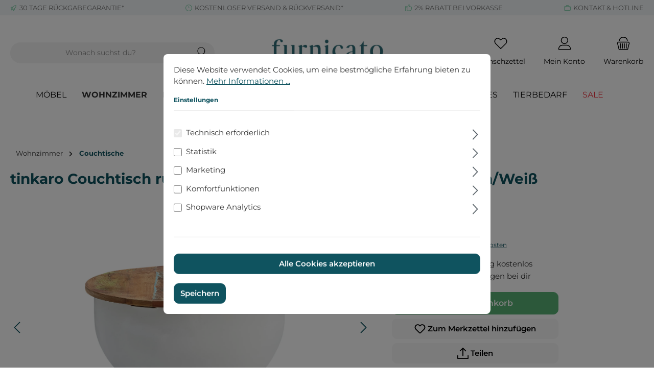

--- FILE ---
content_type: text/html; charset=UTF-8
request_url: https://furnicato.de/tinkaro-couchtisch-rund-grit-mango-massivholz-sofatisch-braun/weiss
body_size: 25471
content:

<!DOCTYPE html>

<html lang="de-DE"
      itemscope="itemscope"
      itemtype="https://schema.org/WebPage">

                            
    <head>
        		                            <meta charset="utf-8">
            
                            <meta name="viewport"
                      content="width=device-width, initial-scale=1, shrink-to-fit=no">
            
                            <meta name="author"
                      content="">
                <meta name="robots"
                      content="index,follow">
                <meta name="revisit-after"
                      content="15 days">
                <meta name="keywords"
                      content="tinkaro,Couchtisch,rund,GRIT,Mango,Massivholz,Sofatisch,Braun/Weiß">
                <meta name="description"
                      content="tinkaro Couchtisch rund GRIT Mango Massivholz Sofatisch Braun/Weiß im Angebot | kostenloser Versand | Möbel auf Rechnung | Käuferschutz | tinkaro Couchtisch">
            
                <meta property="og:type"
          content="product">
    <meta property="og:site_name"
          content="Furnicato">
    <meta property="og:url"
          content="https://furnicato.de/tinkaro-Couchtisch-rund-GRIT-Mango-Massivholz-Sofatisch-Braun/Weiss">
    <meta property="og:title"
          content="tinkaro Couchtisch rund GRIT Mango Massivholz Sofatisch Braun/Weiß">

    <meta property="og:description"
          content="tinkaro Couchtisch rund GRIT Mango Massivholz Sofatisch Braun/Weiß im Angebot | kostenloser Versand | Möbel auf Rechnung | Käuferschutz | tinkaro Couchtisch">
    <meta property="og:image"
          content="https://furnicato.de/media/23/06/5d/1726839030/57895-wl6-334.jpg?ts=1731669696">

            <meta property="product:brand"
              content="tinkaro">
    
            <meta property="product:price:amount"
          content="179.95">
    <meta property="product:price:currency"
          content="EUR">
    <meta property="product:product_link"
          content="https://furnicato.de/tinkaro-Couchtisch-rund-GRIT-Mango-Massivholz-Sofatisch-Braun/Weiss">

    <meta name="twitter:card"
          content="product">
    <meta name="twitter:site"
          content="Furnicato">
    <meta name="twitter:title"
          content="tinkaro Couchtisch rund GRIT Mango Massivholz Sofatisch Braun/Weiß">
    <meta name="twitter:description"
          content="tinkaro Couchtisch rund GRIT Mango Massivholz Sofatisch Braun/Weiß im Angebot | kostenloser Versand | Möbel auf Rechnung | Käuferschutz | tinkaro Couchtisch">
    <meta name="twitter:image"
          content="https://furnicato.de/media/23/06/5d/1726839030/57895-wl6-334.jpg?ts=1731669696">

                            <meta itemprop="copyrightHolder"
                      content="Furnicato">
                <meta itemprop="copyrightYear"
                      content="">
                <meta itemprop="isFamilyFriendly"
                      content="true">
                <meta itemprop="image"
                      content="https://furnicato.de/media/cc/09/5e/1694095574/furnicato-wohnfuhlmanufkatur-logo-1oqba10lj10rl7.jpg?ts=1731665525">
            
                                            <meta name="theme-color"
                      content="#fff">
                            
                                                

	




    
        
                    <link rel="shortcut icon"
                  href="https://furnicato.de/media/ef/32/65/1719576263/faviconqmtn6vkogwego.ico?ts=1731664809">
        
                                <link rel="apple-touch-icon"
                  sizes="180x180"
                  href="https://furnicato.de/media/d6/b6/05/1719576278/apple-icon-180x180.png?ts=1731664814">
                    
            
    
    <link rel="canonical" href="https://furnicato.de/tinkaro-Couchtisch-rund-GRIT-Mango-Massivholz-Sofatisch-Braun/Weiss">

                    <title itemprop="name">tinkaro Couchtisch rund GRIT Mango Massivholz Sofatisch Braun/Weiß</title>
        
        		                                                                <link rel="stylesheet"
                      href="https://furnicato.de/theme/be7ec2d13dd3bfa155fa95f04571f037/css/all.css?1767772433">
                                    

	





        
        
    
            <!-- Custom css code -->
    <style>.furni-block-radius{
    border-radius: 10px;
}
.col-sm-6.confirm-shipping {
    display: none;
}
.col-md-8.cart-shipping-costs-container {
    display: none;
}
@media (min-width: 576px) {
.col-sm-6.confirm-payment {
    width: 100% !important;
}
    .cart-add-product {
        max-width: 500px;
    }
}

.payment-method-image.lazyloaded {
	max-width: 10% !important;
}

.filter-boolean.filter-panel-item[data-filter-boolean-options*='"name":"shipping-free"'] {
    display: none !important;
}
a[title="Sale"] {
    color: #ef2f3c !important;
}
.buy-widget-container .col-4.d-flex.justify-content-end {
    display: none;
}
.d-grid.mt-2 .btn.btn-light:hover {
    filter: brightness(95%); /* Reduziert die Helligkeit auf 80% (20% dunkler) */
}
.footer-copyright {
    display: none;
}
.footer-vat {
    display: none;
}
/* Desktop: Zeige nur die Vollbeschreibung */
@media (min-width: 1025px) {
    .description-mobile {
        display: none;
    }
    .description-desktop {
        display: block;
    }
}

/* Mobile/Tablet: Zeige die Umschaltbeschreibung */
@media (max-width: 1024px) {
    .description-mobile {
        display: block;
    }
    .description-desktop {
        display: none;
    }
.payment-method-image.lazyloaded {
	max-width: 19% !important;
	max-height: 2.5rem !important;
}
    .product-detail-description .description-short {
        max-height: 300px; /* Höhe der Kurzbeschreibung */
        overflow: hidden;
        position: relative;
        display: block;
        line-height: 1.5em;
        background: linear-gradient(to bottom, rgba(255, 255, 255, 0) 70%, #fff 100%);
        -webkit-mask-image: linear-gradient(to bottom, rgba(0, 0, 0, 1) 70%, rgba(0, 0, 0, 0));
        mask-image: linear-gradient(to bottom, rgba(0, 0, 0, 1) 70%, rgba(0, 0, 0, 0));
    }

    .product-detail-description .description-full {
        display: none;
    }

    .product-detail-description .description-full.is-visible {
        display: block;
    }

    .description-toggle-btn {
        background-color: transparent;
        color: #007bff;
        border: none;
        cursor: pointer;
        font-size: 1.05rem;
        text-decoration: none;
        margin-top: 10px;
        display: flex;
        align-items: center;
        gap: 5px; /* Abstand zwischen Pfeil und Text */
    }

    .description-toggle-btn:hover {
        color: #0056b3;
        text-decoration: none;
    }

    /* Pfeil Styling mit Base64-Bild */
    .description-toggle-btn::before {
        content: '';
        display: inline-block;
        width: 12px; /* Größe des Pfeils */
        height: 12px;
        background-image: url('[data-uri]');
        background-size: contain;
        background-repeat: no-repeat;
        transition: transform 0.3s ease;
    }

    /* Pfeil nach oben, wenn aktiv */
    .description-toggle-btn.active::before {
        transform: rotate(180deg);
    }
}</style>
    
                        <script>
        window.features = {"V6_5_0_0":true,"v6.5.0.0":true,"V6_6_0_0":true,"v6.6.0.0":true,"V6_7_0_0":false,"v6.7.0.0":false,"DISABLE_VUE_COMPAT":false,"disable.vue.compat":false,"ACCESSIBILITY_TWEAKS":false,"accessibility.tweaks":false,"ADMIN_VITE":false,"admin.vite":false,"TELEMETRY_METRICS":false,"telemetry.metrics":false,"CACHE_REWORK":false,"cache.rework":false,"PAYPAL_SETTINGS_TWEAKS":false,"paypal.settings.tweaks":false};
    </script>
        
                
                            <script nonce="x4A2D/sV48U=">
        dataLayer = window.dataLayer || [];
                dataLayer.push({ ecommerce: null });
                dataLayer.push({"pageTitle":"tinkaro Couchtisch rund GRIT Mango Massivholz Sofatisch Braun\/Wei\u00df","pageSubCategory":"","pageCategoryID":"","pageSubCategoryID":"","pageCountryCode":"de-DE","pageLanguageCode":"Deutsch","pageVersion":1,"pageTestVariation":"1","pageValue":1,"pageAttributes":"1","pageCategory":"Product","productID":"018a73eb8a4e7316bccc06f8ee02fdad","parentProductID":null,"productName":"tinkaro Couchtisch rund GRIT Mango Massivholz Sofatisch Braun\/Wei\u00df","productPrice":"179.95","productEAN":"4255583623214","productSku":"012429","productManufacturerNumber":"012429","productCategory":"Couchtische","productCategoryID":"018a73e8169f71519a89bad2e3c75d49","productCurrency":"EUR","visitorLoginState":"Logged Out","visitorType":"NOT LOGGED IN","visitorLifetimeValue":0,"visitorExistingCustomer":"No"});
                        dataLayer.push({"event":"view_item","ecommerce":{"currency":"EUR","value":179.95,"items":[{"item_name":"tinkaro Couchtisch rund GRIT Mango Massivholz Sofatisch Braun\/Wei\u00df","item_id":"012429","price":179.95,"index":0,"item_list_name":"Category","quantity":1,"item_category":"Couchtische","item_category2":"Wohnzimmer","item_list_id":"018a73e8169f71519a89bad2e3c75d49","id":"012429","google_business_vertical":"retail","item_brand":"tinkaro"}]}});
                                                                        var dtgsRemarketingEnabled = true;
                        var dtgsConsentHandler = 'thirdpartyCmp';
    </script>
            
                        
    <script nonce="x4A2D/sV48U=">
        (function e(){window.document.$emitter&&typeof window.document.$emitter.subscribe==="function"?window.document.$emitter.subscribe("CookieConfiguration_Update",t=>{t&&t.detail&&Object.prototype.hasOwnProperty.call(t.detail,"dtgsAllowGtmTracking")&&window.location.reload()}):setTimeout(e,100)})();
    </script>

            <script nonce="x4A2D/sV48U=">
            window.dataLayer = window.dataLayer || [];
            var loadGTM = function(w,d,s,l,i){w[l]=w[l]||[];w[l].push({'gtm.start':
                    new Date().getTime(),event:'gtm.js'});var f=d.getElementsByTagName(s)[0],
                j=d.createElement(s),dl=l!='dataLayer'?'&l='+l:'';j.async=true;j.src=
                'https://www.googletagmanager.com/gtm.js?id='+i+dl;var n=d.querySelector('[nonce]');
            n&&j.setAttribute('nonce',n.nonce||n.getAttribute('nonce'));f.parentNode.insertBefore(j,f);
                    };
                            loadGTM(window,document,'script','dataLayer','GTM-M5VR7X3S');
                    </script>
                
    <script>
        window.dtgsGtmConsentCookieName = 'dtgsAllowGtmTracking';
        window.dtgsGtmCustomServices = [];
    </script>

                                    
                <script nonce="x4A2D/sV48U=">
            window.dataLayer = window.dataLayer || [];
            function gtag() { dataLayer.push(arguments); }
        </script>
    

    <!-- Shopware Analytics -->
    <script>
        window.shopwareAnalytics = {
            trackingId: '12a4ded8914fd078e7e7491f74ea99f0',
            merchantConsent: true,
            debug: false,
            storefrontController: 'Product',
            storefrontAction: 'index',
            storefrontRoute: 'frontend.detail.page',
            storefrontCmsPageType:  'product_detail' ,
        };
    </script>
    <!-- End Shopware Analytics -->
        


                            
            <script type="text/javascript"
                                src='https://www.google.com/recaptcha/api.js?render=6LdsxM0qAAAAAFdaVeOLvTQYfCqOTpqkBzNQj29M'
                defer></script>
        <script>
                                        window.googleReCaptchaV3Active = true;
                    </script>
            
                
                                    <script>
                    window.useDefaultCookieConsent = true;
                </script>
                    
                                    <script>
                window.activeNavigationId = '018a73e8169f71519a89bad2e3c75d49';
                window.router = {
                    'frontend.cart.offcanvas': '/checkout/offcanvas',
                    'frontend.cookie.offcanvas': '/cookie/offcanvas',
                    'frontend.checkout.finish.page': '/checkout/finish',
                    'frontend.checkout.info': '/widgets/checkout/info',
                    'frontend.menu.offcanvas': '/widgets/menu/offcanvas',
                    'frontend.cms.page': '/widgets/cms',
                    'frontend.cms.navigation.page': '/widgets/cms/navigation',
                    'frontend.account.addressbook': '/widgets/account/address-book',
                    'frontend.country.country-data': '/country/country-state-data',
                    'frontend.app-system.generate-token': '/app-system/Placeholder/generate-token',
                    };
                window.salesChannelId = '018a73e8293b700cadb94229eb21400e';
            </script>
        

    <script>
        window.router['frontend.shopware_analytics.customer.data'] = '/storefront/script/shopware-analytics-customer'
    </script>

                                <script>
                
                window.breakpoints = {"xs":0,"sm":576,"md":768,"lg":992,"xl":1200,"xxl":1400};
            </script>
        
                                    <script>
                    window.customerLoggedInState = 0;

                    window.wishlistEnabled = 1;
                </script>
                    
                			<script src="https://furnicato.de/theme/01932b158601708b928906a2928c728b/assets/js/jquery-3.5.1.slim.min.js?1767772433"></script>
	
		        

                            <script>
                window.themeAssetsPublicPath = 'https://furnicato.de/theme/01932b158601708b928906a2928c728b/assets/';
            </script>
        
                                                            <script>
                        window.themeJsPublicPath = 'https://furnicato.de/theme/be7ec2d13dd3bfa155fa95f04571f037/js/';
                    </script>
                                            <script type="text/javascript" src="https://furnicato.de/theme/be7ec2d13dd3bfa155fa95f04571f037/js/storefront/storefront.js?1767772434" defer></script>
                                            <script type="text/javascript" src="https://furnicato.de/theme/be7ec2d13dd3bfa155fa95f04571f037/js/swag-pay-pal/swag-pay-pal.js?1767772434" defer></script>
                                            <script type="text/javascript" src="https://furnicato.de/theme/be7ec2d13dd3bfa155fa95f04571f037/js/mcs-cookie-permission/mcs-cookie-permission.js?1767772434" defer></script>
                                            <script type="text/javascript" src="https://furnicato.de/theme/be7ec2d13dd3bfa155fa95f04571f037/js/frosh-lazy-sizes/frosh-lazy-sizes.js?1767772434" defer></script>
                                            <script type="text/javascript" src="https://furnicato.de/theme/be7ec2d13dd3bfa155fa95f04571f037/js/tmms-cms-element-period-request-form/tmms-cms-element-period-request-form.js?1767772434" defer></script>
                                            <script type="text/javascript" src="https://furnicato.de/theme/be7ec2d13dd3bfa155fa95f04571f037/js/h1web-blog/h1web-blog.js?1767772434" defer></script>
                                            <script type="text/javascript" src="https://furnicato.de/theme/be7ec2d13dd3bfa155fa95f04571f037/js/dtgs-google-tag-manager-sw6/dtgs-google-tag-manager-sw6.js?1767772434" defer></script>
                                            <script type="text/javascript" src="https://furnicato.de/theme/be7ec2d13dd3bfa155fa95f04571f037/js/klarna-payment/klarna-payment.js?1767772434" defer></script>
                                            <script type="text/javascript" src="https://furnicato.de/theme/be7ec2d13dd3bfa155fa95f04571f037/js/swag-analytics/swag-analytics.js?1767772434" defer></script>
                                            <script type="text/javascript" src="https://furnicato.de/theme/be7ec2d13dd3bfa155fa95f04571f037/js/tcinn-theme-ware-clean/tcinn-theme-ware-clean.js?1767772434" defer></script>
                                                        

    
    
        </head>

    <body class="is-ctl-product is-act-index themeware twt-clean twt-header-type-2 twt-full-width-boxed twt-is-cms-product-detail">

            <div class="skip-to-content bg-primary-subtle text-primary-emphasis visually-hidden-focusable overflow-hidden">
            <div class="container d-flex justify-content-center">
                <a href="#content-main" class="skip-to-content-link d-inline-flex text-decoration-underline m-1 p-2 fw-bold gap-2">
                    Zum Hauptinhalt springen
                </a>
            </div>
        </div>
    
    
                
                
    	
    																																																																																																																																																																																																																																																																																																																																																																																																																																													    
						                        <noscript class="noscript-main">
                
    <div role="alert"
                  class="alert alert-info alert-has-icon">
                                                                        
                                                                
        
        
        
                                    
        <span class="icon icon-info" aria-hidden="true">
                                        <svg xmlns="http://www.w3.org/2000/svg" xmlns:xlink="http://www.w3.org/1999/xlink" width="24" height="24" viewBox="0 0 24 24"><defs><path d="M12 7c.5523 0 1 .4477 1 1s-.4477 1-1 1-1-.4477-1-1 .4477-1 1-1zm1 9c0 .5523-.4477 1-1 1s-1-.4477-1-1v-5c0-.5523.4477-1 1-1s1 .4477 1 1v5zm11-4c0 6.6274-5.3726 12-12 12S0 18.6274 0 12 5.3726 0 12 0s12 5.3726 12 12zM12 2C6.4772 2 2 6.4772 2 12s4.4772 10 10 10 10-4.4772 10-10S17.5228 2 12 2z" id="icons-default-info" /></defs><use xlink:href="#icons-default-info" fill="#758CA3" fill-rule="evenodd" /></svg>
                    </span>

    
                                                        
                                    
                    <div class="alert-content-container">
                                                    
                                                        <div class="alert-content">                                                    Um unseren Shop in vollem Umfang nutzen zu können, empfehlen wir Ihnen Javascript in Ihrem Browser zu aktivieren.
                                                                </div>                
                                                                </div>
            </div>
            </noscript>
        
    
    <!-- Google Tag Manager Noscript -->
            <noscript class="noscript-gtm">
            <iframe src="https://www.googletagmanager.com/ns.html?id=GTM-M5VR7X3S"
                    height="0"
                    width="0"
                    style="display:none;visibility:hidden">
            </iframe>
        </noscript>
        <!-- End Google Tag Manager Noscript -->

                
    
    		
				





	 					
	
	


	
	
	
	



	
	<section id="twt-usp-bar"			 class="twt-usp-bar is-header is-small layout-1 top"
			 data-twt-usp-bar-position="1"			 data-twt-usp-bar-usps="4"
	>

					<div class="twt-usp-bar-container">
				<div class="twt-usp-bar-items">
					





 



                            
            
                
                                    <div class="twt-usp-bar-item twt-usp-1 item-1">
                    <div class="item-icon">
                                                
	            
        
        
        
                                    
        <span class="icon icon-rocket" aria-hidden="true">
                                        <svg xmlns="http://www.w3.org/2000/svg" xmlns:xlink="http://www.w3.org/1999/xlink" width="24" height="24" viewBox="0 0 24 24"><defs><path d="M5.2213 14.4042a12.7324 12.7324 0 0 0-3.4638-1.434c-.7541-.1886-1.0142-1.1277-.4646-1.6773l1.8284-1.8284A5 5 0 0 1 6.657 8h2.47l.47-.6462A13 13 0 0 1 20.1107 2H21c.5523 0 1 .4477 1 1v.8893a13 13 0 0 1-5.3538 10.5136l-.4355.3167.2102.8407a5 5 0 0 1-1.3152 4.7482l-2.3986 2.3986c-.5496.5496-1.4887.2895-1.6772-.4646a12.7324 12.7324 0 0 0-1.434-3.4638 41.8718 41.8718 0 0 1-5.2797 2.17c-.7817.2606-1.5255-.4832-1.2649-1.265a41.8718 41.8718 0 0 1 2.17-5.2795zm.9287-1.7747A41.8718 41.8718 0 0 1 7.7358 10h-1.079a3 3 0 0 0-2.1213.8787l-.661.661c.794.2997 1.5546.665 2.2755 1.0898zm8.309 3.33a41.8717 41.8717 0 0 1-3.0885 1.8905 14.7187 14.7187 0 0 1 1.0897 2.2755l1.2313-1.2312a3 3 0 0 0 .789-2.849l-.0214-.0858zm-4.2242.2328a39.8717 39.8717 0 0 0 4.292-2.721l.943-.6859a11 11 0 0 0 4.5296-8.7848A11 11 0 0 0 11.2146 8.53l-.686.9432a39.8717 39.8717 0 0 0-2.721 4.2919 14.762 14.762 0 0 1 2.4272 2.4271zm-1.8172.936a12.7602 12.7602 0 0 0-1.5459-1.5459c-.4347.9-.8358 1.8167-1.202 2.748a39.8718 39.8718 0 0 0 2.7479-1.2021z" id="icons-default-rocket" /></defs><use xlink:href="#icons-default-rocket" fill="#758CA3" fill-rule="evenodd" /></svg>
                    </span>

    
    	                    </div>
                    <div class="item-label">
                        <div class="item-title"><a href="/furnicato-30-tage-rueckgabe-garantie">30 TAGE RÜCKGABEGARANTIE*</a></div>
                                            </div>
                </div>
                    
    
                
                                    <div class="twt-usp-bar-item twt-usp-2 item-2">
                    <div class="item-icon">
                                                
	            
        
        
        
                                    
        <span class="icon icon-clock" aria-hidden="true">
                                        <svg xmlns="http://www.w3.org/2000/svg" xmlns:xlink="http://www.w3.org/1999/xlink" width="24" height="24" viewBox="0 0 24 24"><defs><path d="M13 11V6c0-.5523-.4477-1-1-1s-1 .4477-1 1v6c0 .5523.4477 1 1 1h4c.5523 0 1-.4477 1-1s-.4477-1-1-1h-3zm-1 13C5.3726 24 0 18.6274 0 12S5.3726 0 12 0s12 5.3726 12 12-5.3726 12-12 12zm0-2c5.5228 0 10-4.4772 10-10S17.5228 2 12 2 2 6.4772 2 12s4.4772 10 10 10z" id="icons-default-clock" /></defs><use xlink:href="#icons-default-clock" fill="#758CA3" fill-rule="evenodd" /></svg>
                    </span>

    
    	                    </div>
                    <div class="item-label">
                        <div class="item-title">KOSTENLOSER VERSAND &amp; RÜCKVERSAND*</div>
                                            </div>
                </div>
                    
    
                
                                    <div class="twt-usp-bar-item twt-usp-3 item-3">
                    <div class="item-icon">
                                                
	            
        
        
        
                                    
        <span class="icon icon-thumb-up" aria-hidden="true">
                                        <svg xmlns="http://www.w3.org/2000/svg" xmlns:xlink="http://www.w3.org/1999/xlink" width="24" height="24" viewBox="0 0 24 24"><defs><path d="M4 9c.5523 0 1 .4477 1 1s-.4477 1-1 1-1-.4477-1-1 .4477-1 1-1zm4-2h.2457a1 1 0 0 0 .9615-.7253l1.1711-4.0989A3 3 0 0 1 13.263 0h1.76c1.6568 0 3 1.3431 3 3a3 3 0 0 1-.1155.8242L17 7h4c1.6569 0 3 1.3431 3 3v5c0 4.4183-3.5817 8-8 8H8c0 .5523-.4477 1-1 1H1c-.5523 0-1-.4477-1-1V7c0-.5523.4477-1 1-1h6c.5523 0 1 .4477 1 1zM6 8H2v14h4V8zm2 1v12h8c3.3137 0 6-2.6863 6-6v-5c0-.5523-.4477-1-1-1h-6.6515l1.6358-5.7253A1 1 0 0 0 16.0228 3c0-.5523-.4477-1-1-1H13.263a1 1 0 0 0-.9615.7253l-1.1711 4.0989A3 3 0 0 1 8.2457 9H8z" id="icons-default-thumb-up" /></defs><use xlink:href="#icons-default-thumb-up" fill="#758CA3" fill-rule="evenodd" /></svg>
                    </span>

    
    	                    </div>
                    <div class="item-label">
                        <div class="item-title">2% RABATT BEI VORKASSE</div>
                                            </div>
                </div>
                    
    
                
                                    <div class="twt-usp-bar-item twt-usp-4 item-4">
                    <div class="item-icon">
                                                
	            
        
        
        
                                    
        <span class="icon icon-briefcase" aria-hidden="true">
                                        <svg xmlns="http://www.w3.org/2000/svg" xmlns:xlink="http://www.w3.org/1999/xlink" width="24" height="24" viewBox="0 0 24 24"><defs><path d="M20 8v1c0 .5523-.4477 1-1 1s-1-.4477-1-1V8H6v1c0 .5523-.4477 1-1 1s-1-.4477-1-1V8H3c-.5523 0-1 .4477-1 1v10c0 .5523.4477 1 1 1h18c.5523 0 1-.4477 1-1V9c0-.5523-.4477-1-1-1h-1zM7 6V4c0-1.1046.8954-2 2-2h6c1.1046 0 2 .8954 2 2v2h4c1.6569 0 3 1.3431 3 3v10c0 1.6569-1.3431 3-3 3H3c-1.6569 0-3-1.3431-3-3V9c0-1.6569 1.3431-3 3-3h4zm2 0h6V4H9v2z" id="icons-default-briefcase" /></defs><use xlink:href="#icons-default-briefcase" fill="#758CA3" fill-rule="evenodd" /></svg>
                    </span>

    
    	                    </div>
                    <div class="item-label">
                        <div class="item-title"><a href="/kontaktformular">KONTAKT &amp; HOTLINE</a></div>
                                            </div>
                </div>
                    
    
        
        				</div>

												
											</div>
		
	</section>
	
		                
            <header class="header-main">
                                    <div class="container">
                            			
	
    					        <div class="row align-items-center header-row">
                            <div class="col-12 col-lg-auto header-logo-col">
                        <div class="header-logo-main">
                    <a class="header-logo-main-link"
               href="/"
               title="Zur Startseite gehen">
                				                    <picture class="header-logo-picture">
                                                                            
                                                                            
                                                                                    <img src="https://furnicato.de/media/cc/09/5e/1694095574/furnicato-wohnfuhlmanufkatur-logo-1oqba10lj10rl7.webp?ts=1731665525"
                                     alt="Zur Startseite gehen"
                                     class="img-fluid header-logo-main-img">
                                                                        </picture>
                
	
					
		            </a>
            </div>
                </div>
            
            					                <div class="col-12 order-2 col-sm order-sm-1 header-search-col">
                    <div class="row">
                        <div class="col-sm-auto d-none d-sm-block d-lg-none">
                                                            <div class="nav-main-toggle">
                                                                            <button
                                            class="btn nav-main-toggle-btn header-actions-btn"
                                            type="button"
                                            data-off-canvas-menu="true"
                                            aria-label="Menü"
                                        >
                                            				            
        
        
        
                        











    <span class="icon icon-themeware icon-stack icon-solid"><?xml version="1.0" encoding="utf-8"?><svg xmlns="http://www.w3.org/2000/svg" viewBox="0 0 24 24"><path d="M2,5.13H22a.63.63,0,0,0,.63-.63A.62.62,0,0,0,22,3.88H2a.62.62,0,0,0-.62.62A.63.63,0,0,0,2,5.13Z"/><path d="M22,11.29H2a.63.63,0,0,0,0,1.25H22a.63.63,0,1,0,0-1.25Z"/><path d="M22,18.88H2a.62.62,0,0,0-.62.62.63.63,0,0,0,.62.63H22a.63.63,0,0,0,.63-.63A.63.63,0,0,0,22,18.88Z"/></svg></span>







    
    	
		<span class="header-nav-main-toggle-label">
		Navigation
	</span>
                                        </button>
                                                                    </div>
                                                    </div>
                        <div class="col">
                            
    <div class="collapse"
         id="searchCollapse">
        <div class="header-search">
                            <form action="/search"
                      method="get"
                      data-search-widget="true"
                      data-search-widget-options="{&quot;searchWidgetMinChars&quot;:2}"
                      data-url="/suggest?search="
                      class="header-search-form">
                    		                        <div class="input-group">
                                                            <input type="search"
                                       name="search"
                                       class="form-control header-search-input"
                                       autocomplete="off"
                                       autocapitalize="off"
                                       placeholder="Wonach suchst du?"
                                       aria-label="Wonach suchst du?"
                                       value=""
                                >
                            
                            	<button type="submit"
			class="btn header-search-btn"
			aria-label="Suchen"
	>
		<span class="header-search-icon">
													            
        
        
        
                        











    <span class="icon icon-themeware icon-search icon-solid"><?xml version="1.0" encoding="utf-8"?><svg xmlns="http://www.w3.org/2000/svg" viewBox="0 0 24 24"><path d="M22.44,21.7,15.75,15a8.11,8.11,0,1,0-.9.87l6.71,6.71a.63.63,0,0,0,.88-.89ZM2.63,9.49a7,7,0,1,1,7,7A7,7,0,0,1,2.63,9.49Z"/></svg></span>







    
    					</span>
	</button>

                                                            <button class="btn header-close-btn js-search-close-btn d-none"
                                        type="button"
                                        aria-label="Die Dropdown-Suche schließen">
                                    <span class="header-close-icon">
                                                    
        
        
        
                                    
        <span class="icon icon-x">
                                        <svg xmlns="http://www.w3.org/2000/svg" xmlns:xlink="http://www.w3.org/1999/xlink" width="24" height="24" viewBox="0 0 24 24"><defs><path d="m10.5858 12-7.293-7.2929c-.3904-.3905-.3904-1.0237 0-1.4142.3906-.3905 1.0238-.3905 1.4143 0L12 10.5858l7.2929-7.293c.3905-.3904 1.0237-.3904 1.4142 0 .3905.3906.3905 1.0238 0 1.4143L13.4142 12l7.293 7.2929c.3904.3905.3904 1.0237 0 1.4142-.3906.3905-1.0238.3905-1.4143 0L12 13.4142l-7.2929 7.293c-.3905.3904-1.0237.3904-1.4142 0-.3905-.3906-.3905-1.0238 0-1.4143L10.5858 12z" id="icons-default-x" /></defs><use xlink:href="#icons-default-x" fill="#758CA3" fill-rule="evenodd" /></svg>
                    </span>

    
                                        </span>
                                </button>
                                                    </div>
                    

					                </form>
                    </div>
    </div>
                        </div>
                    </div>
                </div>
            

	
                            <div class="col-12 order-1 col-sm-auto order-sm-2 header-actions-col">
                    <div class="row g-0">
                        
		
	
						
			
																		
			
			
			<div class="d-block d-sm-none col">
		<div class="menu-button">

							<button
                    class="btn nav-main-toggle-btn header-actions-btn"
					type="button"
					data-off-canvas-menu="true"
					aria-label="Menü"
					title="Navigation"
				>
																														            
        
        
        
                        











    <span class="icon icon-themeware icon-stack icon-solid"><?xml version="1.0" encoding="utf-8"?><svg xmlns="http://www.w3.org/2000/svg" viewBox="0 0 24 24"><path d="M2,5.13H22a.63.63,0,0,0,.63-.63A.62.62,0,0,0,22,3.88H2a.62.62,0,0,0-.62.62A.63.63,0,0,0,2,5.13Z"/><path d="M22,11.29H2a.63.63,0,0,0,0,1.25H22a.63.63,0,1,0,0-1.25Z"/><path d="M22,18.88H2a.62.62,0,0,0-.62.62.63.63,0,0,0,.62.63H22a.63.63,0,0,0,.63-.63A.63.63,0,0,0,22,18.88Z"/></svg></span>







    
    											
										<span class="header-nav-main-toggle-label">
						Navigation
					</span>
				</button>
			
		</div>
	</div>

                        		
		
					
					
	<div class="d-sm-none col-auto twt-search-col">
		  <div class="search-toggle">
				<button class="btn header-actions-btn search-toggle-btn js-search-toggle-btn collapsed"
						type="button"
						data-bs-toggle="collapse"
						data-bs-target="#searchCollapse"
						aria-expanded="false"
						aria-controls="searchCollapse"
						aria-label="Suchen"
				>
										<span class="header-search-toggle-icon">
                    														            
        
        
        
                        











    <span class="icon icon-themeware icon-search icon-solid"><?xml version="1.0" encoding="utf-8"?><svg xmlns="http://www.w3.org/2000/svg" viewBox="0 0 24 24"><path d="M22.44,21.7,15.75,15a8.11,8.11,0,1,0-.9.87l6.71,6.71a.63.63,0,0,0,.88-.89ZM2.63,9.49a7,7,0,1,1,7,7A7,7,0,0,1,2.63,9.49Z"/></svg></span>







    
    						
													            
        
        
        
                        











    <span class="icon icon-themeware icon-x icon-solid"><?xml version="1.0" encoding="utf-8"?><svg xmlns="http://www.w3.org/2000/svg" viewBox="0 0 24 24"><path d="M12.88,12l9.56-9.56a.62.62,0,1,0-.88-.88L12,11.12,2.44,1.56a.62.62,0,0,0-.88.88L11.12,12,1.56,21.56a.61.61,0,0,0,0,.88.63.63,0,0,0,.44.19.63.63,0,0,0,.44-.19L12,12.88l9.56,9.56a.6.6,0,0,0,.88,0,.61.61,0,0,0,0-.88Z"/></svg></span>







    
    											</span>

										<span class="header-search-toggle-name">
						Suche
					</span>
				</button>
		  </div>
	 </div>

                                                    						                                <div class="col-auto">
                                    <div class="header-wishlist">
                                        <a class="btn header-wishlist-btn header-actions-btn"
                                           href="/wishlist"
                                           title="Merkzettel"
                                           aria-label="Merkzettel">
                                            			
							<span class="header-wishlist-icon">
									            
        
        
        
                        











    <span class="icon icon-themeware icon-heart icon-solid"><?xml version="1.0" encoding="utf-8"?><svg xmlns="http://www.w3.org/2000/svg" viewBox="0 0 24 24"><path d="M21.21,4.7a5.45,5.45,0,0,0-4.92-1.93,4.88,4.88,0,0,0-2.12,1L12,5.41,9.66,3.6a3.74,3.74,0,0,0-1-.56c-.95-.37-3.42-.94-5.93,1.7a6.18,6.18,0,0,0-1,6A5.9,5.9,0,0,0,3.15,13l8.41,8.28a.78.78,0,0,0,.15.1s0,0,0,0a.6.6,0,0,0,.48,0s0,0,0,0a.78.78,0,0,0,.15-.1L20.85,13a5.9,5.9,0,0,0,1.43-2.25A6.19,6.19,0,0,0,21.21,4.7Zm-.12,5.61A4.55,4.55,0,0,1,20,12.06l-8,7.85L4,12.06a4.55,4.55,0,0,1-1.12-1.75,4.93,4.93,0,0,1,.78-4.75c1.89-2,3.66-1.7,4.54-1.36a3.13,3.13,0,0,1,.67.39l2.72,2.1,0,0a.39.39,0,0,0,.11.06l.11,0h.24l.11,0a.39.39,0,0,0,.11-.06l0,0,2.55-2A3.53,3.53,0,0,1,16.49,4a4.21,4.21,0,0,1,3.78,1.5A5,5,0,0,1,21.09,10.31Z"/></svg></span>







    
    							</span>
		
							<span class="header-wishlist-name">
				Wunschzettel
			</span>
		
		
		
		<span class="badge bg-primary header-wishlist-badge"
			  id="wishlist-basket"
			  data-wishlist-storage="true"
			  data-wishlist-storage-options="{&quot;listPath&quot;:&quot;\/wishlist\/list&quot;,&quot;mergePath&quot;:&quot;\/wishlist\/merge&quot;,&quot;pageletPath&quot;:&quot;\/wishlist\/merge\/pagelet&quot;}"
			  data-wishlist-widget="true"
			  data-wishlist-widget-options="{&quot;showCounter&quot;:true}"
		></span>

	                                        </a>
                                    </div>
                                </div>
                            

	                        
                        						                            <div class="col-auto">
                                <div class="account-menu">
                                        <div class="dropdown">
        							<button class="btn account-menu-btn header-actions-btn"
				type="button"
				id="accountWidget"
				data-account-menu="true"
				data-bs-toggle="dropdown"
				aria-haspopup="true"
				aria-expanded="false"
				aria-label="Mein Konto"
				title="Mein Konto"
		>
						<span class="header-account-icon">
													            
        
        
        
                        











    <span class="icon icon-themeware icon-avatar icon-solid"><?xml version="1.0" encoding="utf-8"?><svg xmlns="http://www.w3.org/2000/svg" viewBox="0 0 24 24"><path d="M11.83,13A6.13,6.13,0,1,0,5.71,6.9,6.13,6.13,0,0,0,11.83,13Zm0-11A4.88,4.88,0,1,1,7,6.9,4.89,4.89,0,0,1,11.83,2Z"/><path d="M22.61,21.1A9.66,9.66,0,0,0,21.05,17a6.36,6.36,0,0,0-5.14-2.56H8.13A6.32,6.32,0,0,0,3,17,9.66,9.66,0,0,0,1.39,21.1,1.54,1.54,0,0,0,2.9,22.88H21.1a1.54,1.54,0,0,0,1.51-1.78Zm-1.3.43a.29.29,0,0,1-.21.1H2.9a.29.29,0,0,1-.21-.1.3.3,0,0,1-.06-.24A8.35,8.35,0,0,1,4,17.75,5.06,5.06,0,0,1,8,15.7h8a5.07,5.07,0,0,1,4.1,2.05,8.35,8.35,0,0,1,1.32,3.54A.3.3,0,0,1,21.31,21.53Z"/></svg></span>







    
    							</span>

									<span class="header-account-name">
				Mein Konto
			</span>

								</button>

	
                    <div class="dropdown-menu dropdown-menu-end account-menu-dropdown js-account-menu-dropdown"
                 aria-labelledby="accountWidget">
                

        
            <div class="offcanvas-header">
                            <button class="btn btn-light offcanvas-close js-offcanvas-close">
                                                        
        
        
        
                                    
        <span class="icon icon-x icon-sm">
                                        <svg xmlns="http://www.w3.org/2000/svg" xmlns:xlink="http://www.w3.org/1999/xlink" width="24" height="24" viewBox="0 0 24 24"><use xlink:href="#icons-default-x" fill="#758CA3" fill-rule="evenodd" /></svg>
                    </span>

    
                        
                                            Menü schließen
                                    </button>
                    </div>
    
            <div class="offcanvas-body">
                <div class="account-menu">
                                    <div class="dropdown-header account-menu-header">
                    Ihr Konto
                </div>
                    
                                    <div class="account-menu-login">
                                            <a href="/account/login"
                           title="Anmelden"
                           class="btn btn-primary account-menu-login-button">
                            Anmelden
                        </a>
                    
                                            <div class="account-menu-register">
                            oder <a href="/account/login"
                                                                            title="Registrieren">registrieren</a>
                        </div>
                                    </div>
                    
                    <div class="account-menu-links">
                    <div class="header-account-menu">
        <div class="card account-menu-inner">
                                        
                                                <nav class="list-group list-group-flush account-aside-list-group">
                                                                                    <a href="/account"
                                   title="Übersicht"
                                   class="list-group-item list-group-item-action account-aside-item"
                                   >
                                    Übersicht
                                </a>
                            
                                                            <a href="/account/profile"
                                   title="Persönliches Profil"
                                   class="list-group-item list-group-item-action account-aside-item"
                                   >
                                    Persönliches Profil
                                </a>
                            
                                                            <a href="/account/address"
                                   title="Adressen"
                                   class="list-group-item list-group-item-action account-aside-item"
                                   >
                                    Adressen
                                </a>
                            
                                                                                                                        <a href="/account/payment"
                                   title="Zahlungsarten"
                                   class="list-group-item list-group-item-action account-aside-item"
                                   >
                                    Zahlungsarten
                                </a>
                                                            
                                                            <a href="/account/order"
                                   title="Bestellungen"
                                   class="list-group-item list-group-item-action account-aside-item"
                                   >
                                    Bestellungen
                                </a>
                                                                        </nav>
                            
                                                </div>
    </div>
            </div>
            </div>
        </div>
                </div>
            </div>
                                </div>
                            </div>
                        

	
                        						                            <div class="col-auto">
                                <div
                                    class="header-cart"
                                    data-off-canvas-cart="true"
                                >
                                    <a class="btn header-cart-btn header-actions-btn"
                                       href="/checkout/cart"
                                       data-cart-widget="true"
                                       title="Warenkorb"
                                       aria-label="Warenkorb">
                                        					<span class="header-cart-icon">
																            
        
        
        
                        











    <span class="icon icon-themeware icon-basket icon-solid"><?xml version="1.0" encoding="utf-8"?><svg xmlns="http://www.w3.org/2000/svg" viewBox="0 0 24 24"><path d="M7.21,11.93a.63.63,0,0,0-.63.62V20a.63.63,0,1,0,1.25,0V12.55A.62.62,0,0,0,7.21,11.93Z"/><path d="M10.46,11.93a.63.63,0,0,0-.63.62V20a.63.63,0,1,0,1.25,0V12.55A.62.62,0,0,0,10.46,11.93Z"/><path d="M13.71,11.93a.62.62,0,0,0-.62.62V20a.63.63,0,1,0,1.25,0V12.55A.63.63,0,0,0,13.71,11.93Z"/><path d="M17,11.93a.63.63,0,0,0-.63.62V20a.63.63,0,1,0,1.25,0V12.55A.62.62,0,0,0,17,11.93Z"/><path d="M22.45,11.26,21.82,10a1.51,1.51,0,0,0-1.35-.82H3.53A1.51,1.51,0,0,0,2.18,10l-.63,1.22a1.52,1.52,0,0,0,0,1.39l.43.83L4,21.8A1.52,1.52,0,0,0,5.5,23h13A1.52,1.52,0,0,0,20,21.8L22,13.48l.43-.83A1.52,1.52,0,0,0,22.45,11.26Zm-1.1.82-.47.9a.5.5,0,0,0-.05.13l-2.07,8.4a.26.26,0,0,1-.26.2H5.5a.27.27,0,0,1-.26-.2l-2.07-8.4a.5.5,0,0,0,0-.13l-.47-.9a.28.28,0,0,1,0-.25l.63-1.22a.26.26,0,0,1,.24-.14H20.47a.26.26,0,0,1,.24.14l.63,1.22A.28.28,0,0,1,21.35,12.08Z"/><path d="M5.3,7.81h.08A.63.63,0,0,0,6,7.27c.18-1.5,1.14-5,6-5s5.88,3.48,6.05,5a.62.62,0,1,0,1.24-.13C19.13,5.7,18.15,1,12,1S4.93,5.69,4.76,7.12A.62.62,0,0,0,5.3,7.81Z"/></svg></span>







    
    				
					</span>

				<span class="header-cart-name">
			Warenkorb
		</span>

				<span class="header-cart-total">
			0,00 €*
		</span>

	                                    </a>
                                </div>
                            </div>
                        

	                    </div>
                </div>
                    </div>
    

	                    </div>
                            </header>
        

		

        	
		
										<div class="nav-main">
									<div class="container">

																											<div id="sticky-logo" class="d-none">
									<a href="/"
									   class="sticky-logo-main-link"
									   title="Zur Startseite gehen"
                                       									>
										<picture>

																																		<img src="https://furnicato.de/media/cc/09/5e/1694095574/furnicato-wohnfuhlmanufkatur-logo-1oqba10lj10rl7.webp?ts=1731665525" alt="Zur Startseite gehen">
											
																																													
										</picture>
									</a>
								</div>
													
												
																			<span id="js-sticky-cart-position" class="d-none"></span>
						
																	</div>

										                        						    <div class="main-navigation"
         id="mainNavigation"
         data-flyout-menu="true">
                    <div class="container">
                                    <nav class="nav main-navigation-menu"
                        aria-label="Hauptnavigation"
                        itemscope="itemscope"
                        itemtype="https://schema.org/SiteNavigationElement">
                        
                        							
		
	
                                                    
                                                                                            
                                	
													<a href="https://furnicato.de/moebel/"
				   class="nav-link 1 main-navigation-link nav-item-0190549bee6b77a097fb937339aba869"
				   itemprop="url"
				   data-flyout-menu-trigger="0190549bee6b77a097fb937339aba869"				   title="Möbel"
				   				>
					<div class="main-navigation-link-text">
						<span itemprop="name">Möbel</span>

																	</div>
				</a>
					
	
                                                                                            
                                	
													<a href="https://furnicato.de/Wohnzimmer/"
				   class="nav-link 1 main-navigation-link nav-item-018a73e8169470b9bf3248cb53627346 active"
				   itemprop="url"
				   data-flyout-menu-trigger="018a73e8169470b9bf3248cb53627346"				   title="Wohnzimmer"
				   				>
					<div class="main-navigation-link-text">
						<span itemprop="name">Wohnzimmer</span>

																	</div>
				</a>
					
	
                                                                                            
                                	
													<a href="https://furnicato.de/Esszimmer/"
				   class="nav-link 1 main-navigation-link nav-item-018a73e8169570948524f609b705741a"
				   itemprop="url"
				   data-flyout-menu-trigger="018a73e8169570948524f609b705741a"				   title="Esszimmer"
				   				>
					<div class="main-navigation-link-text">
						<span itemprop="name">Esszimmer</span>

																	</div>
				</a>
					
	
                                                                                            
                                	
													<a href="https://furnicato.de/Arbeitsplatz/"
				   class="nav-link 1 main-navigation-link nav-item-018a73e8169570948524f609bbfa6632"
				   itemprop="url"
				   data-flyout-menu-trigger="018a73e8169570948524f609bbfa6632"				   title="Arbeitsplatz"
				   				>
					<div class="main-navigation-link-text">
						<span itemprop="name">Arbeitsplatz</span>

																	</div>
				</a>
					
	
                                                                                            
                                	
													<a href="https://furnicato.de/Schlafzimmer/"
				   class="nav-link 1 main-navigation-link nav-item-018a73e816967102a8c1856f8a41f842"
				   itemprop="url"
				   data-flyout-menu-trigger="018a73e816967102a8c1856f8a41f842"				   title="Schlafzimmer"
				   				>
					<div class="main-navigation-link-text">
						<span itemprop="name">Schlafzimmer</span>

																	</div>
				</a>
					
	
                                                                                            
                                	
													<a href="https://furnicato.de/Garten/"
				   class="nav-link 1 main-navigation-link nav-item-018a73e816967102a8c1856f8f6d9610"
				   itemprop="url"
				   data-flyout-menu-trigger="018a73e816967102a8c1856f8f6d9610"				   title="Garten"
				   				>
					<div class="main-navigation-link-text">
						<span itemprop="name">Garten</span>

																	</div>
				</a>
					
	
                                                                                            
                                	
													<a href="https://furnicato.de/Accessoires/"
				   class="nav-link 1 main-navigation-link nav-item-018a73e8169873a4bfc720f333dd87b5"
				   itemprop="url"
				   data-flyout-menu-trigger="018a73e8169873a4bfc720f333dd87b5"				   title="Accessoires"
				   				>
					<div class="main-navigation-link-text">
						<span itemprop="name">Accessoires</span>

																	</div>
				</a>
					
	
                                                                                            
                                	
													<a href="https://furnicato.de/tierbedarf/"
				   class="nav-link 1 main-navigation-link nav-item-019a30be083c7bee8a45de6edb8a9d61"
				   itemprop="url"
				   data-flyout-menu-trigger="019a30be083c7bee8a45de6edb8a9d61"				   title="Tierbedarf"
				   				>
					<div class="main-navigation-link-text">
						<span itemprop="name">Tierbedarf</span>

																	</div>
				</a>
					
	
                                                                                            
                                	
													<a href="https://furnicato.de/Sale/"
				   class="nav-link 1 main-navigation-link nav-item-018a73e816997184b886f48188aced42"
				   itemprop="url"
				   				   title="Sale"
				   				>
					<div class="main-navigation-link-text">
						<span itemprop="name">Sale</span>

																	</div>
				</a>
					
	
                                                                                            
                                	
													<a href="https://furnicato.de/magazin/"
				   class="nav-link 1 main-navigation-link nav-item-019373c1975074a189292d447bf1d22d"
				   itemprop="url"
				   				   title="Magazin"
				   				>
					<div class="main-navigation-link-text">
						<span itemprop="name">Magazin</span>

																	</div>
				</a>
					
	
                                                                        </nav>
                
                                                                                                                                                                                                                                                                                                                                                                                                                                                                                                                                                                                                                                                                                                                                                                                                                                                                                                                                                                
                                                                        <div class="navigation-flyouts">
                                                                                                                                                                                                        <div class="navigation-flyout"
                                                     data-flyout-menu-id="0190549bee6b77a097fb937339aba869">
                                                    <div class="container">
                                                                                                                            
            <div class="row navigation-flyout-bar">
                            <div class="col">
                    <div class="navigation-flyout-category-link">
                                                                                    <a class="nav-link"
                                   href="https://furnicato.de/moebel/"
                                   itemprop="url"
                                   title="Möbel">
                                                                            Zur Kategorie Möbel
                                                    
        
        
        
                
        <span class="icon icon-arrow-right icon-primary">
                                        <svg xmlns="http://www.w3.org/2000/svg" xmlns:xlink="http://www.w3.org/1999/xlink" width="16" height="16" viewBox="0 0 16 16"><defs><path id="icons-solid-arrow-right" d="M6.7071 6.2929c-.3905-.3905-1.0237-.3905-1.4142 0-.3905.3905-.3905 1.0237 0 1.4142l3 3c.3905.3905 1.0237.3905 1.4142 0l3-3c.3905-.3905.3905-1.0237 0-1.4142-.3905-.3905-1.0237-.3905-1.4142 0L9 8.5858l-2.2929-2.293z" /></defs><use transform="rotate(-90 9 8.5)" xlink:href="#icons-solid-arrow-right" fill="#758CA3" fill-rule="evenodd" /></svg>
                    </span>

    
                                                                        </a>
                                                                        </div>
                </div>
            
                            <div class="col-auto">
                    <div class="navigation-flyout-close js-close-flyout-menu">
                                                                                                
        
        
        
                                    
        <span class="icon icon-x">
                                        <svg xmlns="http://www.w3.org/2000/svg" xmlns:xlink="http://www.w3.org/1999/xlink" width="24" height="24" viewBox="0 0 24 24"><use xlink:href="#icons-default-x" fill="#758CA3" fill-rule="evenodd" /></svg>
                    </span>

    
                                                                            </div>
                </div>
                    </div>
    
            <div class="row navigation-flyout-content">
                            <div class="col">
                    <div class="navigation-flyout-categories">
                                                        
                    
    
    <div class="row navigation-flyout-categories is-level-0">
                                            
                            <div class="col-3 navigation-flyout-col">
                                <a href="https://furnicato.de/moebel/tische/"
           class="nav-item nav-link navigation-flyout-link is-level-0"
           itemprop="url"
           title="Tische"
                   >
            <span itemprop="name">Tische</span>

                                </a>

    
                                                                            
        
    
    <div class="navigation-flyout-categories is-level-1">
                                            
                            <div class="navigation-flyout-col">
                                <a href="https://furnicato.de/Wohnzimmer/Beistelltische/"
           class="nav-item nav-link navigation-flyout-link is-level-1"
           itemprop="url"
           title="Beistelltische"
                   >
            <span itemprop="name">Beistelltische</span>

                                </a>

    
                                                                            
        
    
    <div class="navigation-flyout-categories is-level-2">
            </div>
                                                            </div>
                                                        
                            <div class="navigation-flyout-col">
                                <a href="https://furnicato.de/Wohnzimmer/Couchtische/"
           class="nav-item nav-link navigation-flyout-link is-level-1"
           itemprop="url"
           title="Couchtische"
                   >
            <span itemprop="name">Couchtische</span>

                                </a>

    
                                                                            
        
    
    <div class="navigation-flyout-categories is-level-2">
            </div>
                                                            </div>
                                                        
                            <div class="navigation-flyout-col">
                                <a href="https://furnicato.de/Esszimmer/Esstische/"
           class="nav-item nav-link navigation-flyout-link is-level-1"
           itemprop="url"
           title="Esstische"
                   >
            <span itemprop="name">Esstische</span>

                                </a>

    
                                                                            
        
    
    <div class="navigation-flyout-categories is-level-2">
            </div>
                                                            </div>
                                                        
                            <div class="navigation-flyout-col">
                                <a href="https://furnicato.de/Schlafzimmer/Nachttische/"
           class="nav-item nav-link navigation-flyout-link is-level-1"
           itemprop="url"
           title="Nachttische"
                   >
            <span itemprop="name">Nachttische</span>

                                </a>

    
                                                                            
        
    
    <div class="navigation-flyout-categories is-level-2">
            </div>
                                                            </div>
                                                        
                            <div class="navigation-flyout-col">
                                <a href="https://furnicato.de/schlafzimmer/schminktische/"
           class="nav-item nav-link navigation-flyout-link is-level-1"
           itemprop="url"
           title="Schminktische"
                   >
            <span itemprop="name">Schminktische</span>

                                </a>

    
                                                                            
        
    
    <div class="navigation-flyout-categories is-level-2">
            </div>
                                                            </div>
                                                        
                            <div class="navigation-flyout-col">
                                <a href="https://furnicato.de/garten/gartenmoebel/gartentische/"
           class="nav-item nav-link navigation-flyout-link is-level-1"
           itemprop="url"
           title="Gartentische"
                   >
            <span itemprop="name">Gartentische</span>

                                </a>

    
                                                                            
        
    
    <div class="navigation-flyout-categories is-level-2">
            </div>
                                                            </div>
                                                        
                            <div class="navigation-flyout-col">
                                <a href="https://furnicato.de/Arbeitsplatz/Schreibtische/"
           class="nav-item nav-link navigation-flyout-link is-level-1"
           itemprop="url"
           title="Schreibtische"
                   >
            <span itemprop="name">Schreibtische</span>

                                </a>

    
                                                                            
        
    
    <div class="navigation-flyout-categories is-level-2">
            </div>
                                                            </div>
                        </div>
                                                            </div>
                                                        
                            <div class="col-3 navigation-flyout-col">
                                <a href="https://furnicato.de/moebel/stuehle/"
           class="nav-item nav-link navigation-flyout-link is-level-0"
           itemprop="url"
           title="Stühle"
                   >
            <span itemprop="name">Stühle</span>

                                </a>

    
                                                                            
        
    
    <div class="navigation-flyout-categories is-level-1">
                                            
                            <div class="navigation-flyout-col">
                                <a href="https://furnicato.de/Arbeitsplatz/Stuehle/"
           class="nav-item nav-link navigation-flyout-link is-level-1"
           itemprop="url"
           title="Bürostühle"
                   >
            <span itemprop="name">Bürostühle</span>

                                </a>

    
                                                                            
        
    
    <div class="navigation-flyout-categories is-level-2">
            </div>
                                                            </div>
                                                        
                            <div class="navigation-flyout-col">
                                <a href="https://furnicato.de/Esszimmer/Stuehle/"
           class="nav-item nav-link navigation-flyout-link is-level-1"
           itemprop="url"
           title="Esszimmerstühle"
                   >
            <span itemprop="name">Esszimmerstühle</span>

                                </a>

    
                                                                            
        
    
    <div class="navigation-flyout-categories is-level-2">
            </div>
                                                            </div>
                                                        
                            <div class="navigation-flyout-col">
                                <a href="https://furnicato.de/garten/gartenmoebel/gartenstuehle/"
           class="nav-item nav-link navigation-flyout-link is-level-1"
           itemprop="url"
           title="Gartenstühle"
                   >
            <span itemprop="name">Gartenstühle</span>

                                </a>

    
                                                                            
        
    
    <div class="navigation-flyout-categories is-level-2">
            </div>
                                                            </div>
                                                        
                            <div class="navigation-flyout-col">
                                <a href="https://furnicato.de/moebel/stuehle/campingstuehle/"
           class="nav-item nav-link navigation-flyout-link is-level-1"
           itemprop="url"
           title="Campingstühle"
                   >
            <span itemprop="name">Campingstühle</span>

                                </a>

    
                                                                            
        
    
    <div class="navigation-flyout-categories is-level-2">
            </div>
                                                            </div>
                        </div>
                                                            </div>
                                                        
                            <div class="col-3 navigation-flyout-col">
                                <a href="https://furnicato.de/moebel/betten/"
           class="nav-item nav-link navigation-flyout-link is-level-0"
           itemprop="url"
           title="Betten"
                   >
            <span itemprop="name">Betten</span>

                                </a>

    
                                                                            
        
    
    <div class="navigation-flyout-categories is-level-1">
                                            
                            <div class="navigation-flyout-col">
                                <a href="https://furnicato.de/schlafzimmer/bettgestelle/"
           class="nav-item nav-link navigation-flyout-link is-level-1"
           itemprop="url"
           title="Bettgestelle"
                   >
            <span itemprop="name">Bettgestelle</span>

                                </a>

    
                                                                            
        
    
    <div class="navigation-flyout-categories is-level-2">
            </div>
                                                            </div>
                        </div>
                                                            </div>
                                                        
                            <div class="col-3 navigation-flyout-col">
                                <a href="https://furnicato.de/moebel/kommoden/"
           class="nav-item nav-link navigation-flyout-link is-level-0"
           itemprop="url"
           title="Kommoden"
                   >
            <span itemprop="name">Kommoden</span>

                                </a>

    
                                                                            
        
    
    <div class="navigation-flyout-categories is-level-1">
                                            
                            <div class="navigation-flyout-col">
                                <a href="https://furnicato.de/moebel/kommoden/lowboards/"
           class="nav-item nav-link navigation-flyout-link is-level-1"
           itemprop="url"
           title="Lowboards"
                   >
            <span itemprop="name">Lowboards</span>

                                </a>

    
                                                                            
        
    
    <div class="navigation-flyout-categories is-level-2">
            </div>
                                                            </div>
                                                        
                            <div class="navigation-flyout-col">
                                <a href="https://furnicato.de/moebel/kommoden/sideboards/"
           class="nav-item nav-link navigation-flyout-link is-level-1"
           itemprop="url"
           title="Sideboards"
                   >
            <span itemprop="name">Sideboards</span>

                                </a>

    
                                                                            
        
    
    <div class="navigation-flyout-categories is-level-2">
            </div>
                                                            </div>
                                                        
                            <div class="navigation-flyout-col">
                                <a href="https://furnicato.de/moebel/kommoden/highboards/"
           class="nav-item nav-link navigation-flyout-link is-level-1"
           itemprop="url"
           title="Highboards"
                   >
            <span itemprop="name">Highboards</span>

                                </a>

    
                                                                            
        
    
    <div class="navigation-flyout-categories is-level-2">
            </div>
                                                            </div>
                                                        
                            <div class="navigation-flyout-col">
                                <a href="https://furnicato.de/moebel/kommoden/kommoden/"
           class="nav-item nav-link navigation-flyout-link is-level-1"
           itemprop="url"
           title="Kommoden"
                   >
            <span itemprop="name">Kommoden</span>

                                </a>

    
                                                                            
        
    
    <div class="navigation-flyout-categories is-level-2">
            </div>
                                                            </div>
                        </div>
                                                            </div>
                                                        
                            <div class="col-3 navigation-flyout-col">
                                <a href="https://furnicato.de/moebel/regale/"
           class="nav-item nav-link navigation-flyout-link is-level-0"
           itemprop="url"
           title="Regale"
                   >
            <span itemprop="name">Regale</span>

                                </a>

    
                                                                            
        
    
    <div class="navigation-flyout-categories is-level-1">
                                            
                            <div class="navigation-flyout-col">
                                <a href="https://furnicato.de/moebel/regale/standregale/"
           class="nav-item nav-link navigation-flyout-link is-level-1"
           itemprop="url"
           title="Standregale"
                   >
            <span itemprop="name">Standregale</span>

                                </a>

    
                                                                            
        
    
    <div class="navigation-flyout-categories is-level-2">
            </div>
                                                            </div>
                                                        
                            <div class="navigation-flyout-col">
                                <a href="https://furnicato.de/moebel/regale/wandregale/"
           class="nav-item nav-link navigation-flyout-link is-level-1"
           itemprop="url"
           title="Wandregale"
                   >
            <span itemprop="name">Wandregale</span>

                                </a>

    
                                                                            
        
    
    <div class="navigation-flyout-categories is-level-2">
            </div>
                                                            </div>
                                                        
                            <div class="navigation-flyout-col">
                                <a href="https://furnicato.de/moebel/regale/raumteiler/"
           class="nav-item nav-link navigation-flyout-link is-level-1"
           itemprop="url"
           title="Raumteiler"
                   >
            <span itemprop="name">Raumteiler</span>

                                </a>

    
                                                                            
        
    
    <div class="navigation-flyout-categories is-level-2">
            </div>
                                                            </div>
                        </div>
                                                            </div>
                                                        
                            <div class="col-3 navigation-flyout-col">
                                <a href="https://furnicato.de/Bad/"
           class="nav-item nav-link navigation-flyout-link is-level-0"
           itemprop="url"
           title="Bad"
                   >
            <span itemprop="name">Bad</span>

                                </a>

    
                                                                            
        
    
    <div class="navigation-flyout-categories is-level-1">
                                            
                            <div class="navigation-flyout-col">
                                <a href="https://furnicato.de/Bad/Badmoebel-Sets/"
           class="nav-item nav-link navigation-flyout-link is-level-1"
           itemprop="url"
           title="Badmöbel-Sets"
                   >
            <span itemprop="name">Badmöbel-Sets</span>

                                </a>

    
                                                                            
        
    
    <div class="navigation-flyout-categories is-level-2">
            </div>
                                                            </div>
                                                        
                            <div class="navigation-flyout-col">
                                <a href="https://furnicato.de/Bad/Waschtisch-Sets/"
           class="nav-item nav-link navigation-flyout-link is-level-1"
           itemprop="url"
           title="Waschtisch-Sets"
                   >
            <span itemprop="name">Waschtisch-Sets</span>

                                </a>

    
                                                                            
        
    
    <div class="navigation-flyout-categories is-level-2">
            </div>
                                                            </div>
                                                        
                            <div class="navigation-flyout-col">
                                <a href="https://furnicato.de/Bad/Spiegelschraenke/"
           class="nav-item nav-link navigation-flyout-link is-level-1"
           itemprop="url"
           title="Spiegelschränke"
                   >
            <span itemprop="name">Spiegelschränke</span>

                                </a>

    
                                                                            
        
    
    <div class="navigation-flyout-categories is-level-2">
            </div>
                                                            </div>
                                                        
                            <div class="navigation-flyout-col">
                                <a href="https://furnicato.de/Bad/Badschraenke/"
           class="nav-item nav-link navigation-flyout-link is-level-1"
           itemprop="url"
           title="Badschränke"
                   >
            <span itemprop="name">Badschränke</span>

                                </a>

    
                                                                            
        
    
    <div class="navigation-flyout-categories is-level-2">
            </div>
                                                            </div>
                                                        
                            <div class="navigation-flyout-col">
                                <a href="https://furnicato.de/Bad/Bad-Zubehoer/"
           class="nav-item nav-link navigation-flyout-link is-level-1"
           itemprop="url"
           title="Bad Zubehör"
                   >
            <span itemprop="name">Bad Zubehör</span>

                                </a>

    
                                                                            
        
    
    <div class="navigation-flyout-categories is-level-2">
            </div>
                                                            </div>
                        </div>
                                                            </div>
                        </div>
                                            </div>
                </div>
            
                                                </div>
                                                                                                                </div>
                                                </div>
                                                                                                                                                                                                                                                            <div class="navigation-flyout"
                                                     data-flyout-menu-id="018a73e8169470b9bf3248cb53627346">
                                                    <div class="container">
                                                                                                                            
            <div class="row navigation-flyout-bar">
                            <div class="col">
                    <div class="navigation-flyout-category-link">
                                                                                    <a class="nav-link"
                                   href="https://furnicato.de/Wohnzimmer/"
                                   itemprop="url"
                                   title="Wohnzimmer">
                                                                            Zur Kategorie Wohnzimmer
                                                    
        
        
        
                
        <span class="icon icon-arrow-right icon-primary">
                                        <svg xmlns="http://www.w3.org/2000/svg" xmlns:xlink="http://www.w3.org/1999/xlink" width="16" height="16" viewBox="0 0 16 16"><use transform="rotate(-90 9 8.5)" xlink:href="#icons-solid-arrow-right" fill="#758CA3" fill-rule="evenodd" /></svg>
                    </span>

    
                                                                        </a>
                                                                        </div>
                </div>
            
                            <div class="col-auto">
                    <div class="navigation-flyout-close js-close-flyout-menu">
                                                                                                
        
        
        
                                    
        <span class="icon icon-x">
                                        <svg xmlns="http://www.w3.org/2000/svg" xmlns:xlink="http://www.w3.org/1999/xlink" width="24" height="24" viewBox="0 0 24 24"><use xlink:href="#icons-default-x" fill="#758CA3" fill-rule="evenodd" /></svg>
                    </span>

    
                                                                            </div>
                </div>
                    </div>
    
            <div class="row navigation-flyout-content">
                            <div class="col">
                    <div class="navigation-flyout-categories">
                                                        
                    
    
    <div class="row navigation-flyout-categories is-level-0">
                                            
                            <div class="col-3 navigation-flyout-col">
                                <a href="https://furnicato.de/Wohnzimmer/Beistelltische/"
           class="nav-item nav-link navigation-flyout-link is-level-0"
           itemprop="url"
           title="Beistelltische"
                   >
            <span itemprop="name">Beistelltische</span>

                                </a>

    
                                                                            
        
    
    <div class="navigation-flyout-categories is-level-1">
            </div>
                                                            </div>
                                                        
                            <div class="col-3 navigation-flyout-col">
                                <a href="https://furnicato.de/Wohnzimmer/Couchtische/"
           class="nav-item nav-link navigation-flyout-link is-level-0 active"
           itemprop="url"
           title="Couchtische"
                   >
            <span itemprop="name">Couchtische</span>

                                </a>

    
                                                                            
        
    
    <div class="navigation-flyout-categories is-level-1">
            </div>
                                                            </div>
                                                        
                            <div class="col-3 navigation-flyout-col">
                                <a href="https://furnicato.de/moebel/kommoden/kommoden/"
           class="nav-item nav-link navigation-flyout-link is-level-0"
           itemprop="url"
           title="Kommoden"
                   >
            <span itemprop="name">Kommoden</span>

                                </a>

    
                                                                            
        
    
    <div class="navigation-flyout-categories is-level-1">
            </div>
                                                            </div>
                                                        
                            <div class="col-3 navigation-flyout-col">
                                <a href="https://furnicato.de/Wohnzimmer/Regale/"
           class="nav-item nav-link navigation-flyout-link is-level-0"
           itemprop="url"
           title="Regale"
                   >
            <span itemprop="name">Regale</span>

                                </a>

    
                                                                            
        
    
    <div class="navigation-flyout-categories is-level-1">
            </div>
                                                            </div>
                                                        
                            <div class="col-3 navigation-flyout-col">
                                <a href="https://furnicato.de/moebel/kommoden/sideboards/"
           class="nav-item nav-link navigation-flyout-link is-level-0"
           itemprop="url"
           title="Sideboards"
                   >
            <span itemprop="name">Sideboards</span>

                                </a>

    
                                                                            
        
    
    <div class="navigation-flyout-categories is-level-1">
            </div>
                                                            </div>
                                                        
                            <div class="col-3 navigation-flyout-col">
                                <a href="https://furnicato.de/Wohnzimmer/Sessel/"
           class="nav-item nav-link navigation-flyout-link is-level-0"
           itemprop="url"
           title="Sessel"
                   >
            <span itemprop="name">Sessel</span>

                                </a>

    
                                                                            
        
    
    <div class="navigation-flyout-categories is-level-1">
            </div>
                                                            </div>
                                                        
                            <div class="col-3 navigation-flyout-col">
                                <a href="https://furnicato.de/moebel/kommoden/lowboards/"
           class="nav-item nav-link navigation-flyout-link is-level-0"
           itemprop="url"
           title="Lowboards"
                   >
            <span itemprop="name">Lowboards</span>

                                </a>

    
                                                                            
        
    
    <div class="navigation-flyout-categories is-level-1">
            </div>
                                                            </div>
                        </div>
                                            </div>
                </div>
            
                                                </div>
                                                                                                                </div>
                                                </div>
                                                                                                                                                                                                                                                            <div class="navigation-flyout"
                                                     data-flyout-menu-id="018a73e8169570948524f609b705741a">
                                                    <div class="container">
                                                                                                                            
            <div class="row navigation-flyout-bar">
                            <div class="col">
                    <div class="navigation-flyout-category-link">
                                                                                    <a class="nav-link"
                                   href="https://furnicato.de/Esszimmer/"
                                   itemprop="url"
                                   title="Esszimmer">
                                                                            Zur Kategorie Esszimmer
                                                    
        
        
        
                
        <span class="icon icon-arrow-right icon-primary">
                                        <svg xmlns="http://www.w3.org/2000/svg" xmlns:xlink="http://www.w3.org/1999/xlink" width="16" height="16" viewBox="0 0 16 16"><use transform="rotate(-90 9 8.5)" xlink:href="#icons-solid-arrow-right" fill="#758CA3" fill-rule="evenodd" /></svg>
                    </span>

    
                                                                        </a>
                                                                        </div>
                </div>
            
                            <div class="col-auto">
                    <div class="navigation-flyout-close js-close-flyout-menu">
                                                                                                
        
        
        
                                    
        <span class="icon icon-x">
                                        <svg xmlns="http://www.w3.org/2000/svg" xmlns:xlink="http://www.w3.org/1999/xlink" width="24" height="24" viewBox="0 0 24 24"><use xlink:href="#icons-default-x" fill="#758CA3" fill-rule="evenodd" /></svg>
                    </span>

    
                                                                            </div>
                </div>
                    </div>
    
            <div class="row navigation-flyout-content">
                            <div class="col">
                    <div class="navigation-flyout-categories">
                                                        
                    
    
    <div class="row navigation-flyout-categories is-level-0">
                                            
                            <div class="col-3 navigation-flyout-col">
                                <a href="https://furnicato.de/Esszimmer/Esstische/"
           class="nav-item nav-link navigation-flyout-link is-level-0"
           itemprop="url"
           title="Esstische"
                   >
            <span itemprop="name">Esstische</span>

                                </a>

    
                                                                            
        
    
    <div class="navigation-flyout-categories is-level-1">
            </div>
                                                            </div>
                                                        
                            <div class="col-3 navigation-flyout-col">
                                <a href="https://furnicato.de/Esszimmer/Stuehle/"
           class="nav-item nav-link navigation-flyout-link is-level-0"
           itemprop="url"
           title="Stühle"
                   >
            <span itemprop="name">Stühle</span>

                                </a>

    
                                                                            
        
    
    <div class="navigation-flyout-categories is-level-1">
            </div>
                                                            </div>
                                                        
                            <div class="col-3 navigation-flyout-col">
                                <a href="https://furnicato.de/Esszimmer/Sitzbaenke-Hocker/"
           class="nav-item nav-link navigation-flyout-link is-level-0"
           itemprop="url"
           title="Sitzbänke &amp; Hocker"
                   >
            <span itemprop="name">Sitzbänke &amp; Hocker</span>

                                </a>

    
                                                                            
        
    
    <div class="navigation-flyout-categories is-level-1">
            </div>
                                                            </div>
                                                        
                            <div class="col-3 navigation-flyout-col">
                                <a href="https://furnicato.de/Esszimmer/Kuechenwagen/"
           class="nav-item nav-link navigation-flyout-link is-level-0"
           itemprop="url"
           title="Küchenwagen"
                   >
            <span itemprop="name">Küchenwagen</span>

                                </a>

    
                                                                            
        
    
    <div class="navigation-flyout-categories is-level-1">
            </div>
                                                            </div>
                                                        
                            <div class="col-3 navigation-flyout-col">
                                <a href="https://furnicato.de/Esszimmer/Weinregale-Bars/"
           class="nav-item nav-link navigation-flyout-link is-level-0"
           itemprop="url"
           title="Weinregale &amp; Bars"
                   >
            <span itemprop="name">Weinregale &amp; Bars</span>

                                </a>

    
                                                                            
        
    
    <div class="navigation-flyout-categories is-level-1">
            </div>
                                                            </div>
                                                        
                            <div class="col-3 navigation-flyout-col">
                                <a href="https://furnicato.de/Esszimmer/Vitrinen-Schraenke/"
           class="nav-item nav-link navigation-flyout-link is-level-0"
           itemprop="url"
           title="Vitrinen &amp; Schränke"
                   >
            <span itemprop="name">Vitrinen &amp; Schränke</span>

                                </a>

    
                                                                            
        
    
    <div class="navigation-flyout-categories is-level-1">
            </div>
                                                            </div>
                                                        
                            <div class="col-3 navigation-flyout-col">
                                <a href="https://furnicato.de/esszimmer/essgruppen/"
           class="nav-item nav-link navigation-flyout-link is-level-0"
           itemprop="url"
           title="Essgruppen"
                   >
            <span itemprop="name">Essgruppen</span>

                                </a>

    
                                                                            
        
    
    <div class="navigation-flyout-categories is-level-1">
            </div>
                                                            </div>
                        </div>
                                            </div>
                </div>
            
                                                </div>
                                                                                                                </div>
                                                </div>
                                                                                                                                                                                                                                                            <div class="navigation-flyout"
                                                     data-flyout-menu-id="018a73e8169570948524f609bbfa6632">
                                                    <div class="container">
                                                                                                                            
            <div class="row navigation-flyout-bar">
                            <div class="col">
                    <div class="navigation-flyout-category-link">
                                                                                    <a class="nav-link"
                                   href="https://furnicato.de/Arbeitsplatz/"
                                   itemprop="url"
                                   title="Arbeitsplatz">
                                                                            Zur Kategorie Arbeitsplatz
                                                    
        
        
        
                
        <span class="icon icon-arrow-right icon-primary">
                                        <svg xmlns="http://www.w3.org/2000/svg" xmlns:xlink="http://www.w3.org/1999/xlink" width="16" height="16" viewBox="0 0 16 16"><use transform="rotate(-90 9 8.5)" xlink:href="#icons-solid-arrow-right" fill="#758CA3" fill-rule="evenodd" /></svg>
                    </span>

    
                                                                        </a>
                                                                        </div>
                </div>
            
                            <div class="col-auto">
                    <div class="navigation-flyout-close js-close-flyout-menu">
                                                                                                
        
        
        
                                    
        <span class="icon icon-x">
                                        <svg xmlns="http://www.w3.org/2000/svg" xmlns:xlink="http://www.w3.org/1999/xlink" width="24" height="24" viewBox="0 0 24 24"><use xlink:href="#icons-default-x" fill="#758CA3" fill-rule="evenodd" /></svg>
                    </span>

    
                                                                            </div>
                </div>
                    </div>
    
            <div class="row navigation-flyout-content">
                            <div class="col">
                    <div class="navigation-flyout-categories">
                                                        
                    
    
    <div class="row navigation-flyout-categories is-level-0">
                                            
                            <div class="col-3 navigation-flyout-col">
                                <a href="https://furnicato.de/Arbeitsplatz/Schreibtische/"
           class="nav-item nav-link navigation-flyout-link is-level-0"
           itemprop="url"
           title="Schreibtische"
                   >
            <span itemprop="name">Schreibtische</span>

                                </a>

    
                                                                            
        
    
    <div class="navigation-flyout-categories is-level-1">
            </div>
                                                            </div>
                                                        
                            <div class="col-3 navigation-flyout-col">
                                <a href="https://furnicato.de/Arbeitsplatz/Stuehle/"
           class="nav-item nav-link navigation-flyout-link is-level-0"
           itemprop="url"
           title="Stühle"
                   >
            <span itemprop="name">Stühle</span>

                                </a>

    
                                                                            
        
    
    <div class="navigation-flyout-categories is-level-1">
            </div>
                                                            </div>
                                                        
                            <div class="col-3 navigation-flyout-col">
                                <a href="https://furnicato.de/Arbeitsplatz/Schraenke-Container/"
           class="nav-item nav-link navigation-flyout-link is-level-0"
           itemprop="url"
           title="Schränke &amp; Container"
                   >
            <span itemprop="name">Schränke &amp; Container</span>

                                </a>

    
                                                                            
        
    
    <div class="navigation-flyout-categories is-level-1">
            </div>
                                                            </div>
                                                        
                            <div class="col-3 navigation-flyout-col">
                                <a href="https://furnicato.de/Arbeitsplatz/Buecherregale/"
           class="nav-item nav-link navigation-flyout-link is-level-0"
           itemprop="url"
           title="Bücherregale"
                   >
            <span itemprop="name">Bücherregale</span>

                                </a>

    
                                                                            
        
    
    <div class="navigation-flyout-categories is-level-1">
            </div>
                                                            </div>
                        </div>
                                            </div>
                </div>
            
                                                </div>
                                                                                                                </div>
                                                </div>
                                                                                                                                                                                                                                                            <div class="navigation-flyout"
                                                     data-flyout-menu-id="018a73e816967102a8c1856f8a41f842">
                                                    <div class="container">
                                                                                                                            
            <div class="row navigation-flyout-bar">
                            <div class="col">
                    <div class="navigation-flyout-category-link">
                                                                                    <a class="nav-link"
                                   href="https://furnicato.de/Schlafzimmer/"
                                   itemprop="url"
                                   title="Schlafzimmer">
                                                                            Zur Kategorie Schlafzimmer
                                                    
        
        
        
                
        <span class="icon icon-arrow-right icon-primary">
                                        <svg xmlns="http://www.w3.org/2000/svg" xmlns:xlink="http://www.w3.org/1999/xlink" width="16" height="16" viewBox="0 0 16 16"><use transform="rotate(-90 9 8.5)" xlink:href="#icons-solid-arrow-right" fill="#758CA3" fill-rule="evenodd" /></svg>
                    </span>

    
                                                                        </a>
                                                                        </div>
                </div>
            
                            <div class="col-auto">
                    <div class="navigation-flyout-close js-close-flyout-menu">
                                                                                                
        
        
        
                                    
        <span class="icon icon-x">
                                        <svg xmlns="http://www.w3.org/2000/svg" xmlns:xlink="http://www.w3.org/1999/xlink" width="24" height="24" viewBox="0 0 24 24"><use xlink:href="#icons-default-x" fill="#758CA3" fill-rule="evenodd" /></svg>
                    </span>

    
                                                                            </div>
                </div>
                    </div>
    
            <div class="row navigation-flyout-content">
                            <div class="col">
                    <div class="navigation-flyout-categories">
                                                        
                    
    
    <div class="row navigation-flyout-categories is-level-0">
                                            
                            <div class="col-3 navigation-flyout-col">
                                <a href="https://furnicato.de/Schlafzimmer/Betten/"
           class="nav-item nav-link navigation-flyout-link is-level-0"
           itemprop="url"
           title="Betten"
                   >
            <span itemprop="name">Betten</span>

                                </a>

    
                                                                            
        
    
    <div class="navigation-flyout-categories is-level-1">
            </div>
                                                            </div>
                                                        
                            <div class="col-3 navigation-flyout-col">
                                <a href="https://furnicato.de/Schlafzimmer/Nachttische/"
           class="nav-item nav-link navigation-flyout-link is-level-0"
           itemprop="url"
           title="Nachttische"
                   >
            <span itemprop="name">Nachttische</span>

                                </a>

    
                                                                            
        
    
    <div class="navigation-flyout-categories is-level-1">
            </div>
                                                            </div>
                                                        
                            <div class="col-3 navigation-flyout-col">
                                <a href="https://furnicato.de/moebel/kommoden/kommoden/"
           class="nav-item nav-link navigation-flyout-link is-level-0"
           itemprop="url"
           title="Kommoden"
                   >
            <span itemprop="name">Kommoden</span>

                                </a>

    
                                                                            
        
    
    <div class="navigation-flyout-categories is-level-1">
            </div>
                                                            </div>
                                                        
                            <div class="col-3 navigation-flyout-col">
                                <a href="https://furnicato.de/schlafzimmer/lattenroste/"
           class="nav-item nav-link navigation-flyout-link is-level-0"
           itemprop="url"
           title="Lattenroste"
                   >
            <span itemprop="name">Lattenroste</span>

                                </a>

    
                                                                            
        
    
    <div class="navigation-flyout-categories is-level-1">
            </div>
                                                            </div>
                                                        
                            <div class="col-3 navigation-flyout-col">
                                <a href="https://furnicato.de/schlafzimmer/bettgestelle/"
           class="nav-item nav-link navigation-flyout-link is-level-0"
           itemprop="url"
           title="Bettgestelle"
                   >
            <span itemprop="name">Bettgestelle</span>

                                </a>

    
                                                                            
        
    
    <div class="navigation-flyout-categories is-level-1">
            </div>
                                                            </div>
                                                        
                            <div class="col-3 navigation-flyout-col">
                                <a href="https://furnicato.de/schlafzimmer/schminktische/"
           class="nav-item nav-link navigation-flyout-link is-level-0"
           itemprop="url"
           title="Schminktische"
                   >
            <span itemprop="name">Schminktische</span>

                                </a>

    
                                                                            
        
    
    <div class="navigation-flyout-categories is-level-1">
            </div>
                                                            </div>
                        </div>
                                            </div>
                </div>
            
                                                </div>
                                                                                                                </div>
                                                </div>
                                                                                                                                                                                                                                                            <div class="navigation-flyout"
                                                     data-flyout-menu-id="018a73e816967102a8c1856f8f6d9610">
                                                    <div class="container">
                                                                                                                            
            <div class="row navigation-flyout-bar">
                            <div class="col">
                    <div class="navigation-flyout-category-link">
                                                                                    <a class="nav-link"
                                   href="https://furnicato.de/Garten/"
                                   itemprop="url"
                                   title="Garten">
                                                                            Zur Kategorie Garten
                                                    
        
        
        
                
        <span class="icon icon-arrow-right icon-primary">
                                        <svg xmlns="http://www.w3.org/2000/svg" xmlns:xlink="http://www.w3.org/1999/xlink" width="16" height="16" viewBox="0 0 16 16"><use transform="rotate(-90 9 8.5)" xlink:href="#icons-solid-arrow-right" fill="#758CA3" fill-rule="evenodd" /></svg>
                    </span>

    
                                                                        </a>
                                                                        </div>
                </div>
            
                            <div class="col-auto">
                    <div class="navigation-flyout-close js-close-flyout-menu">
                                                                                                
        
        
        
                                    
        <span class="icon icon-x">
                                        <svg xmlns="http://www.w3.org/2000/svg" xmlns:xlink="http://www.w3.org/1999/xlink" width="24" height="24" viewBox="0 0 24 24"><use xlink:href="#icons-default-x" fill="#758CA3" fill-rule="evenodd" /></svg>
                    </span>

    
                                                                            </div>
                </div>
                    </div>
    
            <div class="row navigation-flyout-content">
                            <div class="col">
                    <div class="navigation-flyout-categories">
                                                        
                    
    
    <div class="row navigation-flyout-categories is-level-0">
                                            
                            <div class="col-3 navigation-flyout-col">
                                <a href="https://furnicato.de/garten/gartenmoebel/"
           class="nav-item nav-link navigation-flyout-link is-level-0"
           itemprop="url"
           title="Gartenmöbel"
                   >
            <span itemprop="name">Gartenmöbel</span>

                                </a>

    
                                                                            
        
    
    <div class="navigation-flyout-categories is-level-1">
                                            
                            <div class="navigation-flyout-col">
                                <a href="https://furnicato.de/garten/gartenmoebel/gartentische/"
           class="nav-item nav-link navigation-flyout-link is-level-1"
           itemprop="url"
           title="Gartentische"
                   >
            <span itemprop="name">Gartentische</span>

                                </a>

    
                                                                            
        
    
    <div class="navigation-flyout-categories is-level-2">
            </div>
                                                            </div>
                                                        
                            <div class="navigation-flyout-col">
                                <a href="https://furnicato.de/garten/gartenmoebel/gartenstuehle/"
           class="nav-item nav-link navigation-flyout-link is-level-1"
           itemprop="url"
           title="Gartenstühle"
                   >
            <span itemprop="name">Gartenstühle</span>

                                </a>

    
                                                                            
        
    
    <div class="navigation-flyout-categories is-level-2">
            </div>
                                                            </div>
                                                        
                            <div class="navigation-flyout-col">
                                <a href="https://furnicato.de/garten/gartenmoebel/gartenbaenke/"
           class="nav-item nav-link navigation-flyout-link is-level-1"
           itemprop="url"
           title="Gartenbänke"
                   >
            <span itemprop="name">Gartenbänke</span>

                                </a>

    
                                                                            
        
    
    <div class="navigation-flyout-categories is-level-2">
            </div>
                                                            </div>
                                                        
                            <div class="navigation-flyout-col">
                                <a href="https://furnicato.de/garten/gartenmoebel/sonnenliegen/"
           class="nav-item nav-link navigation-flyout-link is-level-1"
           itemprop="url"
           title="Sonnenliegen"
                   >
            <span itemprop="name">Sonnenliegen</span>

                                </a>

    
                                                                            
        
    
    <div class="navigation-flyout-categories is-level-2">
            </div>
                                                            </div>
                                                        
                            <div class="navigation-flyout-col">
                                <a href="https://furnicato.de/garten/gartenmoebel/gartenmoebel-sets/"
           class="nav-item nav-link navigation-flyout-link is-level-1"
           itemprop="url"
           title="Gartenmöbel Sets"
                   >
            <span itemprop="name">Gartenmöbel Sets</span>

                                </a>

    
                                                                            
        
    
    <div class="navigation-flyout-categories is-level-2">
            </div>
                                                            </div>
                        </div>
                                                            </div>
                                                        
                            <div class="col-3 navigation-flyout-col">
                                <a href="https://furnicato.de/garten/sonnenschutz/"
           class="nav-item nav-link navigation-flyout-link is-level-0"
           itemprop="url"
           title="Sonnenschutz"
                   >
            <span itemprop="name">Sonnenschutz</span>

                                </a>

    
                                                                            
        
    
    <div class="navigation-flyout-categories is-level-1">
                                            
                            <div class="navigation-flyout-col">
                                <a href="https://furnicato.de/garten/sonnenschutz/sonnenschirme/"
           class="nav-item nav-link navigation-flyout-link is-level-1"
           itemprop="url"
           title="Sonnenschirme"
                   >
            <span itemprop="name">Sonnenschirme</span>

                                </a>

    
                                                                            
        
    
    <div class="navigation-flyout-categories is-level-2">
            </div>
                                                            </div>
                                                        
                            <div class="navigation-flyout-col">
                                <a href="https://furnicato.de/garten/sonnenschutz/sonnensegel/"
           class="nav-item nav-link navigation-flyout-link is-level-1"
           itemprop="url"
           title="Sonnensegel"
                   >
            <span itemprop="name">Sonnensegel</span>

                                </a>

    
                                                                            
        
    
    <div class="navigation-flyout-categories is-level-2">
            </div>
                                                            </div>
                                                        
                            <div class="navigation-flyout-col">
                                <a href="https://furnicato.de/garten/sonnenschutz/markisen/"
           class="nav-item nav-link navigation-flyout-link is-level-1"
           itemprop="url"
           title="Markisen"
                   >
            <span itemprop="name">Markisen</span>

                                </a>

    
                                                                            
        
    
    <div class="navigation-flyout-categories is-level-2">
            </div>
                                                            </div>
                        </div>
                                                            </div>
                                                        
                            <div class="col-3 navigation-flyout-col">
                                <a href="https://furnicato.de/garten/aufbewahrung/"
           class="nav-item nav-link navigation-flyout-link is-level-0"
           itemprop="url"
           title="Aufbewahrung"
                   >
            <span itemprop="name">Aufbewahrung</span>

                                </a>

    
                                                                            
        
    
    <div class="navigation-flyout-categories is-level-1">
                                            
                            <div class="navigation-flyout-col">
                                <a href="https://furnicato.de/garten/aufbewahrung/gartenboxen/"
           class="nav-item nav-link navigation-flyout-link is-level-1"
           itemprop="url"
           title="Gartenboxen"
                   >
            <span itemprop="name">Gartenboxen</span>

                                </a>

    
                                                                            
        
    
    <div class="navigation-flyout-categories is-level-2">
            </div>
                                                            </div>
                                                        
                            <div class="navigation-flyout-col">
                                <a href="https://furnicato.de/garten/aufbewahrung/gartentruhen/"
           class="nav-item nav-link navigation-flyout-link is-level-1"
           itemprop="url"
           title="Gartentruhen"
                   >
            <span itemprop="name">Gartentruhen</span>

                                </a>

    
                                                                            
        
    
    <div class="navigation-flyout-categories is-level-2">
            </div>
                                                            </div>
                        </div>
                                                            </div>
                                                        
                            <div class="col-3 navigation-flyout-col">
                                <a href="https://furnicato.de/garten/hochbeete/"
           class="nav-item nav-link navigation-flyout-link is-level-0"
           itemprop="url"
           title="Hochbeete"
                   >
            <span itemprop="name">Hochbeete</span>

                                </a>

    
                                                                            
        
    
    <div class="navigation-flyout-categories is-level-1">
            </div>
                                                            </div>
                                                        
                            <div class="col-3 navigation-flyout-col">
                                <a href="https://furnicato.de/garten/gabionen/"
           class="nav-item nav-link navigation-flyout-link is-level-0"
           itemprop="url"
           title="Gabionen"
                   >
            <span itemprop="name">Gabionen</span>

                                </a>

    
                                                                            
        
    
    <div class="navigation-flyout-categories is-level-1">
            </div>
                                                            </div>
                                                        
                            <div class="col-3 navigation-flyout-col">
                                <a href="https://furnicato.de/garten/pavillons-partyzelte/"
           class="nav-item nav-link navigation-flyout-link is-level-0"
           itemprop="url"
           title="Pavillons &amp; Partyzelte"
                   >
            <span itemprop="name">Pavillons &amp; Partyzelte</span>

                                </a>

    
                                                                            
        
    
    <div class="navigation-flyout-categories is-level-1">
            </div>
                                                            </div>
                        </div>
                                            </div>
                </div>
            
                                                </div>
                                                                                                                </div>
                                                </div>
                                                                                                                                                                                                                                                            <div class="navigation-flyout"
                                                     data-flyout-menu-id="018a73e8169873a4bfc720f333dd87b5">
                                                    <div class="container">
                                                                                                                            
            <div class="row navigation-flyout-bar">
                            <div class="col">
                    <div class="navigation-flyout-category-link">
                                                                                    <a class="nav-link"
                                   href="https://furnicato.de/Accessoires/"
                                   itemprop="url"
                                   title="Accessoires">
                                                                            Zur Kategorie Accessoires
                                                    
        
        
        
                
        <span class="icon icon-arrow-right icon-primary">
                                        <svg xmlns="http://www.w3.org/2000/svg" xmlns:xlink="http://www.w3.org/1999/xlink" width="16" height="16" viewBox="0 0 16 16"><use transform="rotate(-90 9 8.5)" xlink:href="#icons-solid-arrow-right" fill="#758CA3" fill-rule="evenodd" /></svg>
                    </span>

    
                                                                        </a>
                                                                        </div>
                </div>
            
                            <div class="col-auto">
                    <div class="navigation-flyout-close js-close-flyout-menu">
                                                                                                
        
        
        
                                    
        <span class="icon icon-x">
                                        <svg xmlns="http://www.w3.org/2000/svg" xmlns:xlink="http://www.w3.org/1999/xlink" width="24" height="24" viewBox="0 0 24 24"><use xlink:href="#icons-default-x" fill="#758CA3" fill-rule="evenodd" /></svg>
                    </span>

    
                                                                            </div>
                </div>
                    </div>
    
            <div class="row navigation-flyout-content">
                            <div class="col">
                    <div class="navigation-flyout-categories">
                                                        
                    
    
    <div class="row navigation-flyout-categories is-level-0">
                                            
                            <div class="col-3 navigation-flyout-col">
                                <a href="https://furnicato.de/Accessoires/Uhren/"
           class="nav-item nav-link navigation-flyout-link is-level-0"
           itemprop="url"
           title="Uhren"
                   >
            <span itemprop="name">Uhren</span>

                                </a>

    
                                                                            
        
    
    <div class="navigation-flyout-categories is-level-1">
            </div>
                                                            </div>
                                                        
                            <div class="col-3 navigation-flyout-col">
                                <a href="https://furnicato.de/Accessoires/Dekoration/"
           class="nav-item nav-link navigation-flyout-link is-level-0"
           itemprop="url"
           title="Dekoration"
                   >
            <span itemprop="name">Dekoration</span>

                                </a>

    
                                                                            
        
    
    <div class="navigation-flyout-categories is-level-1">
            </div>
                                                            </div>
                                                        
                            <div class="col-3 navigation-flyout-col">
                                <a href="https://furnicato.de/accessoires/spiegel/"
           class="nav-item nav-link navigation-flyout-link is-level-0"
           itemprop="url"
           title="Spiegel"
                   >
            <span itemprop="name">Spiegel</span>

                                </a>

    
                                                                            
        
    
    <div class="navigation-flyout-categories is-level-1">
            </div>
                                                            </div>
                                                        
                            <div class="col-3 navigation-flyout-col">
                                <a href="https://furnicato.de/Accessoires/Aufbewahrung-Ordnung/"
           class="nav-item nav-link navigation-flyout-link is-level-0"
           itemprop="url"
           title="Aufbewahrung &amp; Ordnung"
                   >
            <span itemprop="name">Aufbewahrung &amp; Ordnung</span>

                                </a>

    
                                                                            
        
    
    <div class="navigation-flyout-categories is-level-1">
                                            
                            <div class="navigation-flyout-col">
                                <a href="https://furnicato.de/accessoires/aufbewahrung-ordnung/waeschekoerbe/"
           class="nav-item nav-link navigation-flyout-link is-level-1"
           itemprop="url"
           title="Wäschekörbe"
                   >
            <span itemprop="name">Wäschekörbe</span>

                                </a>

    
                                                                            
        
    
    <div class="navigation-flyout-categories is-level-2">
            </div>
                                                            </div>
                        </div>
                                                            </div>
                                                        
                            <div class="col-3 navigation-flyout-col">
                                <a href="https://furnicato.de/accessoires/kunstpflanzen/"
           class="nav-item nav-link navigation-flyout-link is-level-0"
           itemprop="url"
           title="Kunstpflanzen"
                   >
            <span itemprop="name">Kunstpflanzen</span>

                                </a>

    
                                                                            
        
    
    <div class="navigation-flyout-categories is-level-1">
            </div>
                                                            </div>
                                                        
                            <div class="col-3 navigation-flyout-col">
                                <a href="https://furnicato.de/accessoires/kuenstliche-weihnachtsbaeume/"
           class="nav-item nav-link navigation-flyout-link is-level-0"
           itemprop="url"
           title="Künstliche Weihnachtsbäume"
                   >
            <span itemprop="name">Künstliche Weihnachtsbäume</span>

                                </a>

    
                                                                            
        
    
    <div class="navigation-flyout-categories is-level-1">
            </div>
                                                            </div>
                        </div>
                                            </div>
                </div>
            
                                                </div>
                                                                                                                </div>
                                                </div>
                                                                                                                                                                                                                                                            <div class="navigation-flyout"
                                                     data-flyout-menu-id="019a30be083c7bee8a45de6edb8a9d61">
                                                    <div class="container">
                                                                                                                            
            <div class="row navigation-flyout-bar">
                            <div class="col">
                    <div class="navigation-flyout-category-link">
                                                                                    <a class="nav-link"
                                   href="https://furnicato.de/tierbedarf/"
                                   itemprop="url"
                                   title="Tierbedarf">
                                                                            Zur Kategorie Tierbedarf
                                                    
        
        
        
                
        <span class="icon icon-arrow-right icon-primary">
                                        <svg xmlns="http://www.w3.org/2000/svg" xmlns:xlink="http://www.w3.org/1999/xlink" width="16" height="16" viewBox="0 0 16 16"><use transform="rotate(-90 9 8.5)" xlink:href="#icons-solid-arrow-right" fill="#758CA3" fill-rule="evenodd" /></svg>
                    </span>

    
                                                                        </a>
                                                                        </div>
                </div>
            
                            <div class="col-auto">
                    <div class="navigation-flyout-close js-close-flyout-menu">
                                                                                                
        
        
        
                                    
        <span class="icon icon-x">
                                        <svg xmlns="http://www.w3.org/2000/svg" xmlns:xlink="http://www.w3.org/1999/xlink" width="24" height="24" viewBox="0 0 24 24"><use xlink:href="#icons-default-x" fill="#758CA3" fill-rule="evenodd" /></svg>
                    </span>

    
                                                                            </div>
                </div>
                    </div>
    
            <div class="row navigation-flyout-content">
                            <div class="col">
                    <div class="navigation-flyout-categories">
                                                        
                    
    
    <div class="row navigation-flyout-categories is-level-0">
                                            
                            <div class="col-3 navigation-flyout-col">
                                <a href="https://furnicato.de/tierbedarf/hundebett/"
           class="nav-item nav-link navigation-flyout-link is-level-0"
           itemprop="url"
           title="Hundebett"
                   >
            <span itemprop="name">Hundebett</span>

                                </a>

    
                                                                            
        
    
    <div class="navigation-flyout-categories is-level-1">
            </div>
                                                            </div>
                                                        
                            <div class="col-3 navigation-flyout-col">
                                <a href="https://furnicato.de/tierbedarf/hundezubehoer/"
           class="nav-item nav-link navigation-flyout-link is-level-0"
           itemprop="url"
           title="Hundezubehör"
                   >
            <span itemprop="name">Hundezubehör</span>

                                </a>

    
                                                                            
        
    
    <div class="navigation-flyout-categories is-level-1">
            </div>
                                                            </div>
                                                        
                            <div class="col-3 navigation-flyout-col">
                                <a href="https://furnicato.de/tierbedarf/katzenzubehoer/"
           class="nav-item nav-link navigation-flyout-link is-level-0"
           itemprop="url"
           title="Katzenzubehör"
                   >
            <span itemprop="name">Katzenzubehör</span>

                                </a>

    
                                                                            
        
    
    <div class="navigation-flyout-categories is-level-1">
            </div>
                                                            </div>
                                                        
                            <div class="col-3 navigation-flyout-col">
                                <a href="https://furnicato.de/tierbedarf/kleintierzubehoer/"
           class="nav-item nav-link navigation-flyout-link is-level-0"
           itemprop="url"
           title="Kleintierzubehör"
                   >
            <span itemprop="name">Kleintierzubehör</span>

                                </a>

    
                                                                            
        
    
    <div class="navigation-flyout-categories is-level-1">
            </div>
                                                            </div>
                        </div>
                                            </div>
                </div>
            
                                                </div>
                                                                                                                </div>
                                                </div>
                                                                                                                                                                                                                                                                                                                                            </div>
                                                                                        </div>
            </div>


	                    
							</div>

		
	
	
		
		
                                    <div class="d-none js-navigation-offcanvas-initial-content">
                                            

        
            <div class="offcanvas-header">
                            <button class="btn btn-light offcanvas-close js-offcanvas-close">
                                                        
        
        
        
                                    
        <span class="icon icon-x icon-sm">
                                        <svg xmlns="http://www.w3.org/2000/svg" xmlns:xlink="http://www.w3.org/1999/xlink" width="24" height="24" viewBox="0 0 24 24"><use xlink:href="#icons-default-x" fill="#758CA3" fill-rule="evenodd" /></svg>
                    </span>

    
                        
                                            Menü schließen
                                    </button>
                    </div>
    
            <div class="offcanvas-body">
                                                <nav class="nav navigation-offcanvas-actions">
                                
                
                                
                        </nav>
    

    
    
    <div class="navigation-offcanvas-container js-navigation-offcanvas">
        <div class="navigation-offcanvas-overlay-content js-navigation-offcanvas-overlay-content">
                                <a class="nav-item nav-link is-home-link navigation-offcanvas-link js-navigation-offcanvas-link"
       href="/widgets/menu/offcanvas"
       itemprop="url"
       title="Zeige alle Kategorien">
                    <span class="navigation-offcanvas-link-icon js-navigation-offcanvas-loading-icon">
                            
        
        
        
                                    
        <span class="icon icon-stack">
                                        <svg xmlns="http://www.w3.org/2000/svg" xmlns:xlink="http://www.w3.org/1999/xlink" width="24" height="24" viewBox="0 0 24 24"><defs><path d="M3 13c-.5523 0-1-.4477-1-1s.4477-1 1-1h18c.5523 0 1 .4477 1 1s-.4477 1-1 1H3zm0-7c-.5523 0-1-.4477-1-1s.4477-1 1-1h18c.5523 0 1 .4477 1 1s-.4477 1-1 1H3zm0 14c-.5523 0-1-.4477-1-1s.4477-1 1-1h18c.5523 0 1 .4477 1 1s-.4477 1-1 1H3z" id="icons-default-stack" /></defs><use xlink:href="#icons-default-stack" fill="#758CA3" fill-rule="evenodd" /></svg>
                    </span>

    
                </span>
            <span itemprop="name">
                Zeige alle Kategorien
            </span>
            </a>

                    <a class="nav-item nav-link navigation-offcanvas-headline"
       href="https://furnicato.de/Wohnzimmer/Couchtische/"
              itemprop="url">
                    <span itemprop="name">
                Couchtische
            </span>
            </a>

                    
    <a class="nav-item nav-link is-back-link navigation-offcanvas-link js-navigation-offcanvas-link"
       href="/widgets/menu/offcanvas?navigationId=018a73e8169470b9bf3248cb53627346"
       itemprop="url"
       title="Zurück">
                    <span class="navigation-offcanvas-link-icon js-navigation-offcanvas-loading-icon">
                                        
        
        
        
                
        <span class="icon icon-arrow-medium-left icon-sm" aria-hidden="true">
                                        <svg xmlns="http://www.w3.org/2000/svg" xmlns:xlink="http://www.w3.org/1999/xlink" width="16" height="16" viewBox="0 0 16 16"><defs><path id="icons-solid-arrow-medium-left" d="M4.7071 5.2929c-.3905-.3905-1.0237-.3905-1.4142 0-.3905.3905-.3905 1.0237 0 1.4142l4 4c.3905.3905 1.0237.3905 1.4142 0l4-4c.3905-.3905.3905-1.0237 0-1.4142-.3905-.3905-1.0237-.3905-1.4142 0L8 8.5858l-3.2929-3.293z" /></defs><use transform="matrix(0 -1 -1 0 16 16)" xlink:href="#icons-solid-arrow-medium-left" fill="#758CA3" fill-rule="evenodd" /></svg>
                    </span>

    
                        </span>

            <span itemprop="name">
            Zurück
        </span>
            </a>
            
            <ul class="list-unstyled navigation-offcanvas-list">
                                    
    <li class="navigation-offcanvas-list-item">
                    <a class="nav-item nav-link navigation-offcanvas-link is-current-category"
               href="https://furnicato.de/Wohnzimmer/Couchtische/"
               itemprop="url"
                              title="Couchtische">
                                    <span itemprop="name">
                    Couchtische anzeigen
                </span>
                            </a>
            </li>
                
                                            </ul>
        </div>
    </div>
        </div>
                                        </div>
                    
                    <main class="content-main" id="content-main">
                                    <div class="flashbags container">
                                            </div>
                
                    <div class="container-main">
                        
                                    
    
                                            <div class="cms-page" itemscope itemtype="https://schema.org/Product">
                                            
    <div class="cms-sections">
                                            
            
            
            
                                        
                                    
                            <div class="cms-section  pos-0 cms-section-default"
                     style="">

                                <div class="cms-section-default boxed">
                                        
            
            
            
        
                    
                
                
    
    
    
    
            
    
                
            
    <div class="cms-block  pos-0 cms-block-twt-breadcrumb"
         style="">
                            
                
                    <div class="cms-block-container"
                 style="padding: 0px 0px 0px 0px;">
                                    <div class="cms-block-container-row row cms-row ">
                        
		
	<div class="col-12" data-cms-element-id="01944547de2a7c4faf1ab2dbd00c773c">
					







	



	<div class="cms-element-twt-breadcrumb element justify-content-start">
				
		                    
        
                    <nav aria-label="breadcrumb">
                            <ol class="breadcrumb"
            itemscope
            itemtype="https://schema.org/BreadcrumbList"
        >

                                                                <div class="breadcrumb-container twt-breadcrumb-further-information">
                        <span> </span>
                    </div>
                
                                
                                
                                            
                                                        
                                                <li class="breadcrumb-item"
                                                                        itemprop="itemListElement"
                                    itemscope
                                    itemtype="https://schema.org/ListItem">
                                                                            <a href="https://furnicato.de/Wohnzimmer/"
                                           class="breadcrumb-link "
                                           title="Wohnzimmer"
                                                                                      itemprop="item">
                                            <link itemprop="url"
                                                  href="https://furnicato.de/Wohnzimmer/">
                                            <span class="breadcrumb-title" itemprop="name">Wohnzimmer</span>
                                        </a>
                                                                        <meta itemprop="position" content="1">
                                </li>
                            

                                        <div
                class="breadcrumb-placeholder"
                aria-hidden="true"
            >
                                                                                    
        
        
        
                
        <span class="icon icon-arrow-medium-right icon-fluid">
                                        <svg xmlns="http://www.w3.org/2000/svg" xmlns:xlink="http://www.w3.org/1999/xlink" width="16" height="16" viewBox="0 0 16 16"><defs><path id="icons-solid-arrow-medium-right" d="M4.7071 5.2929c-.3905-.3905-1.0237-.3905-1.4142 0-.3905.3905-.3905 1.0237 0 1.4142l4 4c.3905.3905 1.0237.3905 1.4142 0l4-4c.3905-.3905.3905-1.0237 0-1.4142-.3905-.3905-1.0237-.3905-1.4142 0L8 8.5858l-3.2929-3.293z" /></defs><use transform="rotate(-90 8 8)" xlink:href="#icons-solid-arrow-medium-right" fill="#758CA3" fill-rule="evenodd" /></svg>
                    </span>

    
                                </div>
        
    
                                            
                                                <li class="breadcrumb-item"
                                    aria-current="page"                                    itemprop="itemListElement"
                                    itemscope
                                    itemtype="https://schema.org/ListItem">
                                                                            <a href="https://furnicato.de/Wohnzimmer/Couchtische/"
                                           class="breadcrumb-link  is-active"
                                           title="Couchtische"
                                                                                      itemprop="item">
                                            <link itemprop="url"
                                                  href="https://furnicato.de/Wohnzimmer/Couchtische/">
                                            <span class="breadcrumb-title" itemprop="name">Couchtische</span>
                                        </a>
                                                                        <meta itemprop="position" content="2">
                                </li>
                            

                            
    
                    </ol>

                </nav>
            	</div>

			</div>
                    </div>
                            </div>
        
    </div>

                                                        
            
            
            
        
                    
                
                
    
    
    
    
            
    
                
            
    <div class="cms-block  pos-1 cms-block-product-heading"
         style="">
                            
                
                    <div class="cms-block-container"
                 style="padding: 20px 0px 20px 0px;">
                                    <div class="cms-block-container-row row cms-row ">
                                
            <div class="col product-heading-name-container" data-cms-element-id="0192bec280897508904c9eb05c4b891d">
                                
    <div class="cms-element-product-name">
                                                                    <h1 class="product-detail-name" itemprop="name">
                        tinkaro Couchtisch rund GRIT Mango Massivholz Sofatisch Braun/Weiß
                    </h1>
                                                    </div>
                    </div>
    
            <div class="col-md-auto product-heading-manufacturer-logo-container" data-cms-element-id="0192bec2808a73948a1af649d370bf03">
                                
    <div class="cms-element-text">
                                                        
                                        </div>
                    </div>
                        </div>
                            </div>
        
    </div>

                                                        
            
            
            
        
                    
                
                
    
    
    
    
            
    
                
            
    <div class="cms-block  pos-2 cms-block-gallery-buybox"
         style="">
                            
                
                    <div class="cms-block-container"
                 style="padding: 20px 0 0 0;">
                                    <div class="cms-block-container-row row cms-row ">
                                            
        <div class="col-lg-7 product-detail-media" data-cms-element-id="0190306e99e973e0bb8aa69f33db8986">
                                                    
                                                                                                                                                            
                                                                                                    
                
        
            
    
                
                
    
    
    <div class="cms-element-image-gallery">
                
                    
            
            
            
            
                            <div class="row gallery-slider-row is-loading js-gallery-zoom-modal-container"
                                                                data-magnifier-options='{"magnifierOverGallery":true,"cursorType":"crosshair","keepAspectRatioOnZoom":false}'
                                                                data-gallery-slider="true"
                        data-gallery-slider-options='{&quot;slider&quot;:{&quot;navPosition&quot;:&quot;bottom&quot;,&quot;speed&quot;:500,&quot;gutter&quot;:0,&quot;controls&quot;:true,&quot;autoHeight&quot;:false,&quot;startIndex&quot;:1},&quot;thumbnailSlider&quot;:{&quot;items&quot;:6,&quot;slideBy&quot;:5,&quot;controls&quot;:true,&quot;startIndex&quot;:1,&quot;ariaLive&quot;:false,&quot;responsive&quot;:{&quot;xs&quot;:{&quot;enabled&quot;:false,&quot;controls&quot;:false},&quot;sm&quot;:{&quot;enabled&quot;:false,&quot;controls&quot;:false}}}}'
                    >
                                            <div class="gallery-slider-col col-12 order-1"
                             data-zoom-modal="true">
                                                        <div class="base-slider gallery-slider js-magnifier-zoom-image-container">
                                        
                                                                                                                                                                                <div class="gallery-slider-container"
                                                     data-gallery-slider-container="true">
                                                                                                                                                                                                                                        <div class="gallery-slider-item-container">
                                                                    <div class="gallery-slider-item is-contain js-magnifier-container"
                                                                         style="min-height: 430px"                                                                        >
                                                                        
                                                                                                                                                                                                                                                                                                            
                                                                                                                                                                                                                                                    
                                                                                                                                                                                                                                                    
                                                                                                                                                                                                                                                    
                                                                                <img src="[data-uri]"
            data-src="https://furnicato.de/media/23/06/5d/1726839030/57895-wl6-334.webp?ts=1731669696"
                                        class="frosh-proc lazyload img-fluid gallery-slider-image magnifier-image js-magnifier-image"
                                            title=""
                                            alt=""
                                            data-full-image="https://furnicato.de/media/23/06/5d/1726839030/57895-wl6-334.jpg?ts=1731669696"
                                            tabindex="0"
                                            data-object-fit="contain"
                                            itemprop="image"
                                    content="https://furnicato.de/media/23/06/5d/1726839030/57895-wl6-334.webp?ts=1731669696"
                                            fetchpriority="high"
                                            style="aspect-ratio:1;"
                                    />                                                                                                                                                                                                                        </div>
                                                                </div>
                                                                                                                                                                                                                                                <div class="gallery-slider-item-container">
                                                                    <div class="gallery-slider-item is-contain js-magnifier-container"
                                                                         style="min-height: 430px"                                                                        >
                                                                        
                                                                                                                                                                                                                                                                                                            
                                                                                                                                                                                                                                                    
                                                                                                                                                                                                                                                    
                                                                                
                                                                                <img src="[data-uri]"
            data-src="https://furnicato.de/media/fa/36/27/1726839030/57895-wl6-334_1.webp?ts=1731669333"
                                        class="frosh-proc lazyload img-fluid gallery-slider-image magnifier-image js-magnifier-image"
                                            title=""
                                            alt=""
                                            data-full-image="https://furnicato.de/media/fa/36/27/1726839030/57895-wl6-334_1.jpg?ts=1731669333"
                                            tabindex="0"
                                            data-object-fit="contain"
                                            itemprop="image"
                                    content="https://furnicato.de/media/fa/36/27/1726839030/57895-wl6-334_1.webp?ts=1731669333"
                                            style="aspect-ratio:1.0005002501251;"
                                    />                                                                                                                                                                                                                        </div>
                                                                </div>
                                                                                                                                                                                                                                                <div class="gallery-slider-item-container">
                                                                    <div class="gallery-slider-item is-contain js-magnifier-container"
                                                                         style="min-height: 430px"                                                                        >
                                                                        
                                                                                                                                                                                                                                                                                                            
                                                                                                                                                                                                                                                    
                                                                                                                                                                                                                                                    
                                                                                
                                                                                <img src="[data-uri]"
            data-src="https://furnicato.de/media/c8/9a/3e/1726839031/57895-wl6-334_2.webp?ts=1731669054"
                                        class="frosh-proc lazyload img-fluid gallery-slider-image magnifier-image js-magnifier-image"
                                            title=""
                                            alt=""
                                            data-full-image="https://furnicato.de/media/c8/9a/3e/1726839031/57895-wl6-334_2.jpg?ts=1731669054"
                                            tabindex="0"
                                            data-object-fit="contain"
                                            itemprop="image"
                                    content="https://furnicato.de/media/c8/9a/3e/1726839031/57895-wl6-334_2.webp?ts=1731669054"
                                            style="aspect-ratio:1.2099213551119;"
                                    />                                                                                                                                                                                                                        </div>
                                                                </div>
                                                                                                                                                                                                                                                <div class="gallery-slider-item-container">
                                                                    <div class="gallery-slider-item is-contain js-magnifier-container"
                                                                         style="min-height: 430px"                                                                        >
                                                                        
                                                                                                                                                                                                                                                                                                            
                                                                                                                                                                                                                                                    
                                                                                                                                                                                                                                                    
                                                                                
                                                                                <img src="[data-uri]"
            data-src="https://furnicato.de/media/7d/f4/06/1726839031/57895-wl6-334_3.webp?ts=1731666687"
                                        class="frosh-proc lazyload img-fluid gallery-slider-image magnifier-image js-magnifier-image"
                                            title=""
                                            alt=""
                                            data-full-image="https://furnicato.de/media/7d/f4/06/1726839031/57895-wl6-334_3.jpg?ts=1731666687"
                                            tabindex="0"
                                            data-object-fit="contain"
                                            itemprop="image"
                                    content="https://furnicato.de/media/7d/f4/06/1726839031/57895-wl6-334_3.webp?ts=1731666687"
                                            style="aspect-ratio:1;"
                                    />                                                                                                                                                                                                                        </div>
                                                                </div>
                                                                                                                                                                                                                                                <div class="gallery-slider-item-container">
                                                                    <div class="gallery-slider-item is-contain js-magnifier-container"
                                                                         style="min-height: 430px"                                                                        >
                                                                        
                                                                                                                                                                                                                                                                                                            
                                                                                                                                                                                                                                                    
                                                                                                                                                                                                                                                    
                                                                                
                                                                                <img src="[data-uri]"
            data-src="https://furnicato.de/media/73/96/81/1726839032/57895-wl6-334_4.webp?ts=1731669399"
                                        class="frosh-proc lazyload img-fluid gallery-slider-image magnifier-image js-magnifier-image"
                                            title=""
                                            alt=""
                                            data-full-image="https://furnicato.de/media/73/96/81/1726839032/57895-wl6-334_4.jpg?ts=1731669399"
                                            tabindex="0"
                                            data-object-fit="contain"
                                            itemprop="image"
                                    content="https://furnicato.de/media/73/96/81/1726839032/57895-wl6-334_4.webp?ts=1731669399"
                                            style="aspect-ratio:1.4094432699084;"
                                    />                                                                                                                                                                                                                        </div>
                                                                </div>
                                                                                                                                                                                                                                                <div class="gallery-slider-item-container">
                                                                    <div class="gallery-slider-item is-contain js-magnifier-container"
                                                                         style="min-height: 430px"                                                                        >
                                                                        
                                                                                                                                                                                                                                                                                                            
                                                                                                                                                                                                                                                    
                                                                                                                                                                                                                                                    
                                                                                
                                                                                <img src="[data-uri]"
            data-src="https://furnicato.de/media/5a/ed/35/1726839033/57895-wl6-334_5.webp?ts=1731669523"
                                        class="frosh-proc lazyload img-fluid gallery-slider-image magnifier-image js-magnifier-image"
                                            title=""
                                            alt=""
                                            data-full-image="https://furnicato.de/media/5a/ed/35/1726839033/57895-wl6-334_5.jpg?ts=1731669523"
                                            tabindex="0"
                                            data-object-fit="contain"
                                            itemprop="image"
                                    content="https://furnicato.de/media/5a/ed/35/1726839033/57895-wl6-334_5.webp?ts=1731669523"
                                            style="aspect-ratio:1.294498381877;"
                                    />                                                                                                                                                                                                                        </div>
                                                                </div>
                                                                                                                                                                                                                                                <div class="gallery-slider-item-container">
                                                                    <div class="gallery-slider-item is-contain js-magnifier-container"
                                                                         style="min-height: 430px"                                                                        >
                                                                        
                                                                                                                                                                                                                                                                                                            
                                                                                                                                                                                                                                                    
                                                                                                                                                                                                                                                    
                                                                                
                                                                                <img src="[data-uri]"
            data-src="https://furnicato.de/media/27/57/b2/1719952963/012429_tinkaro_couchtisch_mango_massivholz_metall_tisch_weiss_industrial_rund_6_1280x1280.webp?ts=1731665597"
                                        class="frosh-proc lazyload img-fluid gallery-slider-image magnifier-image js-magnifier-image"
                                            title=""
                                            alt=""
                                            data-full-image="https://furnicato.de/media/27/57/b2/1719952963/012429_tinkaro_couchtisch_mango_massivholz_metall_tisch_weiss_industrial_rund_6_1280x1280.jpg?ts=1731665597"
                                            tabindex="0"
                                            data-object-fit="contain"
                                            itemprop="image"
                                    content="https://furnicato.de/media/27/57/b2/1719952963/012429_tinkaro_couchtisch_mango_massivholz_metall_tisch_weiss_industrial_rund_6_1280x1280.webp?ts=1731665597"
                                            style="aspect-ratio:1.5005861664713;"
                                    />                                                                                                                                                                                                                        </div>
                                                                </div>
                                                                                                                                                                                                                        </div>
                                            
                                                                                                                                                <div class="gallery-slider-controls"
                                                         data-gallery-slider-controls="true">
                                                                                                                                                                                    <button class="base-slider-controls-prev gallery-slider-controls-prev"
                                                                        aria-label="Vorheriges">
                                                                                                                                                        
        
        
        
                                    
        <span class="icon icon-arrow-head-left">
                                        <svg xmlns="http://www.w3.org/2000/svg" xmlns:xlink="http://www.w3.org/1999/xlink" width="24" height="24" viewBox="0 0 24 24"><defs><path id="icons-default-arrow-head-left" d="m12.5 7.9142 10.2929 10.293c.3905.3904 1.0237.3904 1.4142 0 .3905-.3906.3905-1.0238 0-1.4143l-11-11c-.3905-.3905-1.0237-.3905-1.4142 0l-11 11c-.3905.3905-.3905 1.0237 0 1.4142.3905.3905 1.0237.3905 1.4142 0L12.5 7.9142z" /></defs><use transform="matrix(0 1 1 0 .5 -.5)" xlink:href="#icons-default-arrow-head-left" fill="#758CA3" fill-rule="evenodd" /></svg>
                    </span>

    
                                                                                                                                        </button>
                                                            
                                                                                                                            <button class="base-slider-controls-next gallery-slider-controls-next"
                                                                        aria-label="Nächstes">
                                                                                                                                                        
        
        
        
                                    
        <span class="icon icon-arrow-head-right">
                                        <svg xmlns="http://www.w3.org/2000/svg" xmlns:xlink="http://www.w3.org/1999/xlink" width="24" height="24" viewBox="0 0 24 24"><defs><path id="icons-default-arrow-head-right" d="m11.5 7.9142 10.2929 10.293c.3905.3904 1.0237.3904 1.4142 0 .3905-.3906.3905-1.0238 0-1.4143l-11-11c-.3905-.3905-1.0237-.3905-1.4142 0l-11 11c-.3905.3905-.3905 1.0237 0 1.4142.3905.3905 1.0237.3905 1.4142 0L11.5 7.9142z" /></defs><use transform="rotate(90 11.5 12)" xlink:href="#icons-default-arrow-head-right" fill="#758CA3" fill-rule="evenodd" /></svg>
                    </span>

    
                                                                                                                                        </button>
                                                                                                                                                                        </div>
                                                                                                                                                                                                        

        
                                                                                                            <div class="base-slider-dots  hide-dots-mobile">
                                                                                                                                                                                                        <button
                                                            class="base-slider-dot"
                                                            data-nav-dot="1"
                                                            aria-label="Zeige Bild 1 von 7"
                                                            tabindex="-1">
                                                        </button>
                                                                                                                                                                                                                <button
                                                            class="base-slider-dot"
                                                            data-nav-dot="2"
                                                            aria-label="Zeige Bild 2 von 7"
                                                            tabindex="-1">
                                                        </button>
                                                                                                                                                                                                                <button
                                                            class="base-slider-dot"
                                                            data-nav-dot="3"
                                                            aria-label="Zeige Bild 3 von 7"
                                                            tabindex="-1">
                                                        </button>
                                                                                                                                                                                                                <button
                                                            class="base-slider-dot"
                                                            data-nav-dot="4"
                                                            aria-label="Zeige Bild 4 von 7"
                                                            tabindex="-1">
                                                        </button>
                                                                                                                                                                                                                <button
                                                            class="base-slider-dot"
                                                            data-nav-dot="5"
                                                            aria-label="Zeige Bild 5 von 7"
                                                            tabindex="-1">
                                                        </button>
                                                                                                                                                                                                                <button
                                                            class="base-slider-dot"
                                                            data-nav-dot="6"
                                                            aria-label="Zeige Bild 6 von 7"
                                                            tabindex="-1">
                                                        </button>
                                                                                                                                                                                                                <button
                                                            class="base-slider-dot"
                                                            data-nav-dot="7"
                                                            aria-label="Zeige Bild 7 von 7"
                                                            tabindex="-1">
                                                        </button>
                                                                                                                                                                                        </div>
                                                                                                </div>
                        </div>
                    
                                                                        <div class="gallery-slider-thumbnails-col col-12 order-2 is-underneath">
                                <div class="gallery-slider-thumbnails-container is-underneath">
                                                                            <div class="gallery-slider-thumbnails is-underneath"
                                             data-gallery-slider-thumbnails="true">
                                                                                                                                                                                                        <div class="gallery-slider-thumbnails-item">
                                                                                                                            <div class="gallery-slider-thumbnails-item-inner">
                                                                    
                                                                                                                                                                                                                                                                                            
                                                                                                                                                                                                                                        
                                                                            <img src="[data-uri]"
            data-src="https://furnicato.de/media/23/06/5d/1726839030/57895-wl6-334.webp?ts=1731669696"
                                        class="frosh-proc lazyload gallery-slider-thumbnails-image"
                                            title=""
                                            alt=""
                                            itemprop="image"
                                    content="https://furnicato.de/media/23/06/5d/1726839030/57895-wl6-334.webp?ts=1731669696"
                                            style="aspect-ratio:1;"
                                    />                                                                                                                                                                                                            </div>
                                                                                                                    </div>
                                                                                                                                                                                                                <div class="gallery-slider-thumbnails-item">
                                                                                                                            <div class="gallery-slider-thumbnails-item-inner">
                                                                    
                                                                                                                                                                                                                                                                                            
                                                                                                                                                                                                                                        
                                                                            <img src="[data-uri]"
            data-src="https://furnicato.de/media/fa/36/27/1726839030/57895-wl6-334_1.webp?ts=1731669333"
                                        class="frosh-proc lazyload gallery-slider-thumbnails-image"
                                            title=""
                                            alt=""
                                            itemprop="image"
                                    content="https://furnicato.de/media/fa/36/27/1726839030/57895-wl6-334_1.webp?ts=1731669333"
                                            style="aspect-ratio:1.0005002501251;"
                                    />                                                                                                                                                                                                            </div>
                                                                                                                    </div>
                                                                                                                                                                                                                <div class="gallery-slider-thumbnails-item">
                                                                                                                            <div class="gallery-slider-thumbnails-item-inner">
                                                                    
                                                                                                                                                                                                                                                                                            
                                                                                                                                                                                                                                        
                                                                            <img src="[data-uri]"
            data-src="https://furnicato.de/media/c8/9a/3e/1726839031/57895-wl6-334_2.webp?ts=1731669054"
                                        class="frosh-proc lazyload gallery-slider-thumbnails-image"
                                            title=""
                                            alt=""
                                            itemprop="image"
                                    content="https://furnicato.de/media/c8/9a/3e/1726839031/57895-wl6-334_2.webp?ts=1731669054"
                                            style="aspect-ratio:1.2099213551119;"
                                    />                                                                                                                                                                                                            </div>
                                                                                                                    </div>
                                                                                                                                                                                                                <div class="gallery-slider-thumbnails-item">
                                                                                                                            <div class="gallery-slider-thumbnails-item-inner">
                                                                    
                                                                                                                                                                                                                                                                                            
                                                                                                                                                                                                                                        
                                                                            <img src="[data-uri]"
            data-src="https://furnicato.de/media/7d/f4/06/1726839031/57895-wl6-334_3.webp?ts=1731666687"
                                        class="frosh-proc lazyload gallery-slider-thumbnails-image"
                                            title=""
                                            alt=""
                                            itemprop="image"
                                    content="https://furnicato.de/media/7d/f4/06/1726839031/57895-wl6-334_3.webp?ts=1731666687"
                                            style="aspect-ratio:1;"
                                    />                                                                                                                                                                                                            </div>
                                                                                                                    </div>
                                                                                                                                                                                                                <div class="gallery-slider-thumbnails-item">
                                                                                                                            <div class="gallery-slider-thumbnails-item-inner">
                                                                    
                                                                                                                                                                                                                                                                                            
                                                                                                                                                                                                                                        
                                                                            <img src="[data-uri]"
            data-src="https://furnicato.de/media/73/96/81/1726839032/57895-wl6-334_4.webp?ts=1731669399"
                                        class="frosh-proc lazyload gallery-slider-thumbnails-image"
                                            title=""
                                            alt=""
                                            itemprop="image"
                                    content="https://furnicato.de/media/73/96/81/1726839032/57895-wl6-334_4.webp?ts=1731669399"
                                            style="aspect-ratio:1.4094432699084;"
                                    />                                                                                                                                                                                                            </div>
                                                                                                                    </div>
                                                                                                                                                                                                                <div class="gallery-slider-thumbnails-item">
                                                                                                                            <div class="gallery-slider-thumbnails-item-inner">
                                                                    
                                                                                                                                                                                                                                                                                            
                                                                                                                                                                                                                                        
                                                                            <img src="[data-uri]"
            data-src="https://furnicato.de/media/5a/ed/35/1726839033/57895-wl6-334_5.webp?ts=1731669523"
                                        class="frosh-proc lazyload gallery-slider-thumbnails-image"
                                            title=""
                                            alt=""
                                            itemprop="image"
                                    content="https://furnicato.de/media/5a/ed/35/1726839033/57895-wl6-334_5.webp?ts=1731669523"
                                            style="aspect-ratio:1.294498381877;"
                                    />                                                                                                                                                                                                            </div>
                                                                                                                    </div>
                                                                                                                                                                                                                <div class="gallery-slider-thumbnails-item">
                                                                                                                            <div class="gallery-slider-thumbnails-item-inner">
                                                                    
                                                                                                                                                                                                                                                                                            
                                                                                                                                                                                                                                        
                                                                            <img src="[data-uri]"
            data-src="https://furnicato.de/media/27/57/b2/1719952963/012429_tinkaro_couchtisch_mango_massivholz_metall_tisch_weiss_industrial_rund_6_1280x1280.webp?ts=1731665597"
                                        class="frosh-proc lazyload gallery-slider-thumbnails-image"
                                            title=""
                                            alt=""
                                            itemprop="image"
                                    content="https://furnicato.de/media/27/57/b2/1719952963/012429_tinkaro_couchtisch_mango_massivholz_metall_tisch_weiss_industrial_rund_6_1280x1280.webp?ts=1731665597"
                                            style="aspect-ratio:1.5005861664713;"
                                    />                                                                                                                                                                                                            </div>
                                                                                                                    </div>
                                                                                                                                                                                        </div>
                                    
                                                                            <div data-thumbnail-slider-controls="true" class="gallery-slider-thumbnails-controls">
                                                                                            <button
                                                    class="base-slider-controls-prev gallery-slider-thumbnails-controls-prev"
                                                    aria-label="Vorheriges"
                                                >
                                                                                                                                                                                    
        
        
        
                                    
        <span class="icon icon-arrow-head-left">
                                        <svg xmlns="http://www.w3.org/2000/svg" xmlns:xlink="http://www.w3.org/1999/xlink" width="24" height="24" viewBox="0 0 24 24"><use transform="matrix(0 1 1 0 .5 -.5)" xlink:href="#icons-default-arrow-head-left" fill="#758CA3" fill-rule="evenodd" /></svg>
                    </span>

    
                                                                                                                                                                </button>
                                            
                                                                                            <button
                                                    class="base-slider-controls-next gallery-slider-thumbnails-controls-next"
                                                    aria-label="Nächstes"
                                                >
                                                                                                                                                                                    
        
        
        
                                    
        <span class="icon icon-arrow-head-right">
                                        <svg xmlns="http://www.w3.org/2000/svg" xmlns:xlink="http://www.w3.org/1999/xlink" width="24" height="24" viewBox="0 0 24 24"><use transform="rotate(90 11.5 12)" xlink:href="#icons-default-arrow-head-right" fill="#758CA3" fill-rule="evenodd" /></svg>
                    </span>

    
                                                                                                                                                                </button>
                                                                                    </div>
                                                                    </div>
                            </div>
                                            
                                                                        <div class="zoom-modal-wrapper">
                                                                    <div class="modal is-fullscreen zoom-modal js-zoom-modal"
                                         data-bs-backdrop="false"
                                         data-image-zoom-modal="true"
                                         tabindex="-1"
                                         role="dialog">
                                                                                    <div class="modal-dialog"
                                                 role="document">
                                                                                                    <div class="modal-content" data-modal-gallery-slider="true" data-gallery-slider-options='{&quot;baseSliderWrapperClass&quot;:&quot;modal-body&quot;}' >
                                                                                                                    <button type="button"
                                                                    class="btn-close close"
                                                                    data-bs-dismiss="modal"
                                                                    aria-label="Close">
                                                                                                                                                                                            </button>
                                                        
                                                                                                                    <div class="modal-body">

                                                                                                                                    <div class="zoom-modal-actions btn-group"
                                                                         role="group"
                                                                         aria-label="zoom actions">

                                                                                                                                                    <button class="btn btn-light image-zoom-btn js-image-zoom-out">
                                                                                                                                                                                
        
        
        
                                    
        <span class="icon icon-minus-circle">
                                        <svg xmlns="http://www.w3.org/2000/svg" xmlns:xlink="http://www.w3.org/1999/xlink" width="24" height="24" viewBox="0 0 24 24"><defs><path d="M24 12c0 6.6274-5.3726 12-12 12S0 18.6274 0 12 5.3726 0 12 0s12 5.3726 12 12zM12 2C6.4772 2 2 6.4772 2 12s4.4772 10 10 10 10-4.4772 10-10S17.5228 2 12 2zM7 13c-.5523 0-1-.4477-1-1s.4477-1 1-1h10c.5523 0 1 .4477 1 1s-.4477 1-1 1H7z" id="icons-default-minus-circle" /></defs><use xlink:href="#icons-default-minus-circle" fill="#758CA3" fill-rule="evenodd" /></svg>
                    </span>

    
                                                                                                                                                                </button>
                                                                        
                                                                                                                                                    <button class="btn btn-light image-zoom-btn js-image-zoom-reset">
                                                                                                                                                                                
        
        
        
                                    
        <span class="icon icon-screen-minimize">
                                        <svg xmlns="http://www.w3.org/2000/svg" xmlns:xlink="http://www.w3.org/1999/xlink" width="24" height="24" viewBox="0 0 24 24"><defs><path d="M18.4142 7H22c.5523 0 1 .4477 1 1s-.4477 1-1 1h-6c-.5523 0-1-.4477-1-1V2c0-.5523.4477-1 1-1s1 .4477 1 1v3.5858l5.2929-5.293c.3905-.3904 1.0237-.3904 1.4142 0 .3905.3906.3905 1.0238 0 1.4143L18.4142 7zM17 18.4142V22c0 .5523-.4477 1-1 1s-1-.4477-1-1v-6c0-.5523.4477-1 1-1h6c.5523 0 1 .4477 1 1s-.4477 1-1 1h-3.5858l5.293 5.2929c.3904.3905.3904 1.0237 0 1.4142-.3906.3905-1.0238.3905-1.4143 0L17 18.4142zM7 5.5858V2c0-.5523.4477-1 1-1s1 .4477 1 1v6c0 .5523-.4477 1-1 1H2c-.5523 0-1-.4477-1-1s.4477-1 1-1h3.5858L.2928 1.7071C-.0975 1.3166-.0975.6834.2929.293c.3906-.3905 1.0238-.3905 1.4143 0L7 5.5858zM5.5858 17H2c-.5523 0-1-.4477-1-1s.4477-1 1-1h6c.5523 0 1 .4477 1 1v6c0 .5523-.4477 1-1 1s-1-.4477-1-1v-3.5858l-5.2929 5.293c-.3905.3904-1.0237.3904-1.4142 0-.3905-.3906-.3905-1.0238 0-1.4143L5.5858 17z" id="icons-default-screen-minimize" /></defs><use xlink:href="#icons-default-screen-minimize" fill="#758CA3" fill-rule="evenodd" /></svg>
                    </span>

    
                                                                                                                                                                </button>
                                                                        
                                                                                                                                                    <button class="btn btn-light image-zoom-btn js-image-zoom-in">
                                                                                                                                                                                
        
        
        
                                    
        <span class="icon icon-plus-circle">
                                        <svg xmlns="http://www.w3.org/2000/svg" xmlns:xlink="http://www.w3.org/1999/xlink" width="24" height="24" viewBox="0 0 24 24"><defs><path d="M11 11V7c0-.5523.4477-1 1-1s1 .4477 1 1v4h4c.5523 0 1 .4477 1 1s-.4477 1-1 1h-4v4c0 .5523-.4477 1-1 1s-1-.4477-1-1v-4H7c-.5523 0-1-.4477-1-1s.4477-1 1-1h4zm1-9C6.4772 2 2 6.4772 2 12s4.4772 10 10 10 10-4.4772 10-10S17.5228 2 12 2zm12 10c0 6.6274-5.3726 12-12 12S0 18.6274 0 12 5.3726 0 12 0s12 5.3726 12 12z" id="icons-default-plus-circle" /></defs><use xlink:href="#icons-default-plus-circle" fill="#758CA3" fill-rule="evenodd" /></svg>
                    </span>

    
                                                                                                                                                                </button>
                                                                                                                                            </div>
                                                                
                                                                                                                                    <div class="gallery-slider"
                                                                         data-gallery-slider-container=true>
                                                                                                                                                                                                                                                                                                                        <div class="gallery-slider-item">
                                                                                                                                                                                    <div class="image-zoom-container"
                                                                                                 data-image-zoom="true">
                                                                                                
                                                                                                                                                                                                                                                                                                                                                                                                                                                                                                                            
                                                                                                            <img src="[data-uri]"
            data-src="https://furnicato.de/media/23/06/5d/1726839030/57895-wl6-334.webp?ts=1731669696"
                                        class="frosh-proc lazyload gallery-slider-image js-image-zoom-element js-load-img"
                                            title=""
                                            alt=""
                                            tabindex="0"
                                            style="aspect-ratio:1;"
                                    />                                                                                                                                                                                                                                                                                                                                                                                                        </div>
                                                                                                                                                                                                                                                                                                                                                                                                                                                                                                                                                                </div>
                                                                                                                                                                                                                                                                                                                                <div class="gallery-slider-item">
                                                                                                                                                                                    <div class="image-zoom-container"
                                                                                                 data-image-zoom="true">
                                                                                                
                                                                                                                                                                                                                                                                                                                                                                                                                                                                                                                            
                                                                                                            <img src="[data-uri]"
            data-src="https://furnicato.de/media/fa/36/27/1726839030/57895-wl6-334_1.webp?ts=1731669333"
                                        class="frosh-proc lazyload gallery-slider-image js-image-zoom-element js-load-img"
                                            title=""
                                            alt=""
                                            tabindex="0"
                                            style="aspect-ratio:1.0005002501251;"
                                    />                                                                                                                                                                                                                                                                                                                                                                                                        </div>
                                                                                                                                                                                                                                                                                                                                                                                                                                                                                                                                                                </div>
                                                                                                                                                                                                                                                                                                                                <div class="gallery-slider-item">
                                                                                                                                                                                    <div class="image-zoom-container"
                                                                                                 data-image-zoom="true">
                                                                                                
                                                                                                                                                                                                                                                                                                                                                                                                                                                                                                                            
                                                                                                            <img src="[data-uri]"
            data-src="https://furnicato.de/media/c8/9a/3e/1726839031/57895-wl6-334_2.webp?ts=1731669054"
                                        class="frosh-proc lazyload gallery-slider-image js-image-zoom-element js-load-img"
                                            title=""
                                            alt=""
                                            tabindex="0"
                                            style="aspect-ratio:1.2099213551119;"
                                    />                                                                                                                                                                                                                                                                                                                                                                                                        </div>
                                                                                                                                                                                                                                                                                                                                                                                                                                                                                                                                                                </div>
                                                                                                                                                                                                                                                                                                                                <div class="gallery-slider-item">
                                                                                                                                                                                    <div class="image-zoom-container"
                                                                                                 data-image-zoom="true">
                                                                                                
                                                                                                                                                                                                                                                                                                                                                                                                                                                                                                                            
                                                                                                            <img src="[data-uri]"
            data-src="https://furnicato.de/media/7d/f4/06/1726839031/57895-wl6-334_3.webp?ts=1731666687"
                                        class="frosh-proc lazyload gallery-slider-image js-image-zoom-element js-load-img"
                                            title=""
                                            alt=""
                                            tabindex="0"
                                            style="aspect-ratio:1;"
                                    />                                                                                                                                                                                                                                                                                                                                                                                                        </div>
                                                                                                                                                                                                                                                                                                                                                                                                                                                                                                                                                                </div>
                                                                                                                                                                                                                                                                                                                                <div class="gallery-slider-item">
                                                                                                                                                                                    <div class="image-zoom-container"
                                                                                                 data-image-zoom="true">
                                                                                                
                                                                                                                                                                                                                                                                                                                                                                                                                                                                                                                            
                                                                                                            <img src="[data-uri]"
            data-src="https://furnicato.de/media/73/96/81/1726839032/57895-wl6-334_4.webp?ts=1731669399"
                                        class="frosh-proc lazyload gallery-slider-image js-image-zoom-element js-load-img"
                                            title=""
                                            alt=""
                                            tabindex="0"
                                            style="aspect-ratio:1.4094432699084;"
                                    />                                                                                                                                                                                                                                                                                                                                                                                                        </div>
                                                                                                                                                                                                                                                                                                                                                                                                                                                                                                                                                                </div>
                                                                                                                                                                                                                                                                                                                                <div class="gallery-slider-item">
                                                                                                                                                                                    <div class="image-zoom-container"
                                                                                                 data-image-zoom="true">
                                                                                                
                                                                                                                                                                                                                                                                                                                                                                                                                                                                                                                            
                                                                                                            <img src="[data-uri]"
            data-src="https://furnicato.de/media/5a/ed/35/1726839033/57895-wl6-334_5.webp?ts=1731669523"
                                        class="frosh-proc lazyload gallery-slider-image js-image-zoom-element js-load-img"
                                            title=""
                                            alt=""
                                            tabindex="0"
                                            style="aspect-ratio:1.294498381877;"
                                    />                                                                                                                                                                                                                                                                                                                                                                                                        </div>
                                                                                                                                                                                                                                                                                                                                                                                                                                                                                                                                                                </div>
                                                                                                                                                                                                                                                                                                                                <div class="gallery-slider-item">
                                                                                                                                                                                    <div class="image-zoom-container"
                                                                                                 data-image-zoom="true">
                                                                                                
                                                                                                                                                                                                                                                                                                                                                                                                                                                                                                                            
                                                                                                            <img src="[data-uri]"
            data-src="https://furnicato.de/media/27/57/b2/1719952963/012429_tinkaro_couchtisch_mango_massivholz_metall_tisch_weiss_industrial_rund_6_1280x1280.webp?ts=1731665597"
                                        class="frosh-proc lazyload gallery-slider-image js-image-zoom-element js-load-img"
                                            title=""
                                            alt=""
                                            tabindex="0"
                                            style="aspect-ratio:1.5005861664713;"
                                    />                                                                                                                                                                                                                                                                                                                                                                                                        </div>
                                                                                                                                                                                                                                                                                                                                                                                                                                                                                                                                                                </div>
                                                                                                                                                                                                                                                                                                        </div>
                                                                
                                                                                                                                                                                                            <div class="gallery-slider-controls"
                                                                             data-gallery-slider-controls="true">
                                                                                                                                                            <button class="base-slider-controls-prev gallery-slider-controls-prev"
                                                                                        aria-label="Vorheriges">
                                                                                                                                                                                        
        
        
        
                                    
        <span class="icon icon-arrow-head-left">
                                        <svg xmlns="http://www.w3.org/2000/svg" xmlns:xlink="http://www.w3.org/1999/xlink" width="24" height="24" viewBox="0 0 24 24"><use transform="matrix(0 1 1 0 .5 -.5)" xlink:href="#icons-default-arrow-head-left" fill="#758CA3" fill-rule="evenodd" /></svg>
                    </span>

    
                                                                                                                                                                        </button>
                                                                            
                                                                                                                                                            <button class="base-slider-controls-next gallery-slider-controls-next"
                                                                                        aria-label="Nächstes">
                                                                                                                                                                                        
        
        
        
                                    
        <span class="icon icon-arrow-head-right">
                                        <svg xmlns="http://www.w3.org/2000/svg" xmlns:xlink="http://www.w3.org/1999/xlink" width="24" height="24" viewBox="0 0 24 24"><use transform="rotate(90 11.5 12)" xlink:href="#icons-default-arrow-head-right" fill="#758CA3" fill-rule="evenodd" /></svg>
                    </span>

    
                                                                                                                                                                        </button>
                                                                                                                                                    </div>
                                                                                                                                                                                                </div>
                                                        
                                                                                                                                                                                    <div class="modal-footer">
                                                                                                                                            <div class="gallery-slider-modal-controls">
                                                                            <div data-thumbnail-slider-controls="true" class="gallery-slider-modal-thumbnails">
                                                                                <button class="base-slider-controls-prev gallery-slider-thumbnails-controls-prev"
                                                                                        aria-label="Vorheriges">
                                                                                                                                                                                        
        
        
        
                                    
        <span class="icon icon-arrow-head-left">
                                        <svg xmlns="http://www.w3.org/2000/svg" xmlns:xlink="http://www.w3.org/1999/xlink" width="24" height="24" viewBox="0 0 24 24"><use transform="matrix(0 1 1 0 .5 -.5)" xlink:href="#icons-default-arrow-head-left" fill="#758CA3" fill-rule="evenodd" /></svg>
                    </span>

    
                                                                                                                                                                        </button>
                                                                                <button class="base-slider-controls-next gallery-slider-thumbnails-controls-next"
                                                                                        aria-label="Nächstes">
                                                                                                                                                                                        
        
        
        
                                    
        <span class="icon icon-arrow-head-right">
                                        <svg xmlns="http://www.w3.org/2000/svg" xmlns:xlink="http://www.w3.org/1999/xlink" width="24" height="24" viewBox="0 0 24 24"><use transform="rotate(90 11.5 12)" xlink:href="#icons-default-arrow-head-right" fill="#758CA3" fill-rule="evenodd" /></svg>
                    </span>

    
                                                                                                                                                                        </button>
                                                                            </div>
                                                                        </div>
                                                                    
                                                                                                                                            <div class="gallery-slider-thumbnails"
                                                                             data-gallery-slider-thumbnails=true>
                                                                                                                                                                                                                                                                                                                                        <div class="gallery-slider-thumbnails-item">
                                                                                                                                                                                            <div class="gallery-slider-thumbnails-item-inner">
                                                                                                    
                                                                                                                                                                                                                                                                                                                                                                                                                            
                                                                                                            <img src="[data-uri]"
            data-src="https://furnicato.de/media/23/06/5d/1726839030/57895-wl6-334.webp?ts=1731669696"
                                        class="frosh-proc lazyload gallery-slider-thumbnails-image js-load-img"
                                            title=""
                                            alt=""
                                            style="aspect-ratio:1;"
                                    />                                                                                                                                                                                                                                                                                                            </div>
                                                                                                                                                                                    </div>
                                                                                                                                                                                                                                                                                                                                                <div class="gallery-slider-thumbnails-item">
                                                                                                                                                                                            <div class="gallery-slider-thumbnails-item-inner">
                                                                                                    
                                                                                                                                                                                                                                                                                                                                                                                                                            
                                                                                                            <img src="[data-uri]"
            data-src="https://furnicato.de/media/fa/36/27/1726839030/57895-wl6-334_1.webp?ts=1731669333"
                                        class="frosh-proc lazyload gallery-slider-thumbnails-image js-load-img"
                                            title=""
                                            alt=""
                                            style="aspect-ratio:1.0005002501251;"
                                    />                                                                                                                                                                                                                                                                                                            </div>
                                                                                                                                                                                    </div>
                                                                                                                                                                                                                                                                                                                                                <div class="gallery-slider-thumbnails-item">
                                                                                                                                                                                            <div class="gallery-slider-thumbnails-item-inner">
                                                                                                    
                                                                                                                                                                                                                                                                                                                                                                                                                            
                                                                                                            <img src="[data-uri]"
            data-src="https://furnicato.de/media/c8/9a/3e/1726839031/57895-wl6-334_2.webp?ts=1731669054"
                                        class="frosh-proc lazyload gallery-slider-thumbnails-image js-load-img"
                                            title=""
                                            alt=""
                                            style="aspect-ratio:1.2099213551119;"
                                    />                                                                                                                                                                                                                                                                                                            </div>
                                                                                                                                                                                    </div>
                                                                                                                                                                                                                                                                                                                                                <div class="gallery-slider-thumbnails-item">
                                                                                                                                                                                            <div class="gallery-slider-thumbnails-item-inner">
                                                                                                    
                                                                                                                                                                                                                                                                                                                                                                                                                            
                                                                                                            <img src="[data-uri]"
            data-src="https://furnicato.de/media/7d/f4/06/1726839031/57895-wl6-334_3.webp?ts=1731666687"
                                        class="frosh-proc lazyload gallery-slider-thumbnails-image js-load-img"
                                            title=""
                                            alt=""
                                            style="aspect-ratio:1;"
                                    />                                                                                                                                                                                                                                                                                                            </div>
                                                                                                                                                                                    </div>
                                                                                                                                                                                                                                                                                                                                                <div class="gallery-slider-thumbnails-item">
                                                                                                                                                                                            <div class="gallery-slider-thumbnails-item-inner">
                                                                                                    
                                                                                                                                                                                                                                                                                                                                                                                                                            
                                                                                                            <img src="[data-uri]"
            data-src="https://furnicato.de/media/73/96/81/1726839032/57895-wl6-334_4.webp?ts=1731669399"
                                        class="frosh-proc lazyload gallery-slider-thumbnails-image js-load-img"
                                            title=""
                                            alt=""
                                            style="aspect-ratio:1.4094432699084;"
                                    />                                                                                                                                                                                                                                                                                                            </div>
                                                                                                                                                                                    </div>
                                                                                                                                                                                                                                                                                                                                                <div class="gallery-slider-thumbnails-item">
                                                                                                                                                                                            <div class="gallery-slider-thumbnails-item-inner">
                                                                                                    
                                                                                                                                                                                                                                                                                                                                                                                                                            
                                                                                                            <img src="[data-uri]"
            data-src="https://furnicato.de/media/5a/ed/35/1726839033/57895-wl6-334_5.webp?ts=1731669523"
                                        class="frosh-proc lazyload gallery-slider-thumbnails-image js-load-img"
                                            title=""
                                            alt=""
                                            style="aspect-ratio:1.294498381877;"
                                    />                                                                                                                                                                                                                                                                                                            </div>
                                                                                                                                                                                    </div>
                                                                                                                                                                                                                                                                                                                                                <div class="gallery-slider-thumbnails-item">
                                                                                                                                                                                            <div class="gallery-slider-thumbnails-item-inner">
                                                                                                    
                                                                                                                                                                                                                                                                                                                                                                                                                            
                                                                                                            <img src="[data-uri]"
            data-src="https://furnicato.de/media/27/57/b2/1719952963/012429_tinkaro_couchtisch_mango_massivholz_metall_tisch_weiss_industrial_rund_6_1280x1280.webp?ts=1731665597"
                                        class="frosh-proc lazyload gallery-slider-thumbnails-image js-load-img"
                                            title=""
                                            alt=""
                                            style="aspect-ratio:1.5005861664713;"
                                    />                                                                                                                                                                                                                                                                                                            </div>
                                                                                                                                                                                    </div>
                                                                                                                                                                                                                                                                                                                        </div>
                                                                                                                                    </div>
                                                                                                                                                                        </div>
                                                                                            </div>
                                                                            </div>
                                                            </div>
                                                            </div>
            
                    
    </div>


                            </div>
    
            
        <div class="col-lg-5 product-detail-buy" data-cms-element-id="0190306e99e973e0bb8aa69f3466c754">
                                
    
            <div class="cms-element-buy-box"
             data-buy-box="true"
             data-buy-box-options='{&quot;elementId&quot;:&quot;0190306e99e973e0bb8aa69f3466c754&quot;}'>

                                                    <div class="product-detail-buy-0190306e99e973e0bb8aa69f3466c754 js-magnifier-zoom-image-container">
                                                        <div itemprop="brand" itemtype="https://schema.org/Brand" itemscope>
                        <meta itemprop="name" content="tinkaro">
                    </div>
                            
                                                <meta itemprop="gtin13"
                          content="4255583623214">
                            
                                                <meta itemprop="mpn"
                          content="012429">
                            
                                                <meta itemprop="weight"
                          content="20 kg">
                            
                                                <meta itemprop="height"
                          content="34000 mm">
                            
                                                <meta itemprop="width"
                          content="60000 mm">
                            
                                                <meta itemprop="depth"
                          content="60000 mm">
                            
                            <meta itemprop="releaseDate"
                      content="2026-01-26">
                    
                
        
                        
            
        
                    <div itemprop="offers"
                 itemscope
                 itemtype="https://schema.org/Offer">
                                                            <meta itemprop="url"
                              content="https://furnicato.de/tinkaro-Couchtisch-rund-GRIT-Mango-Massivholz-Sofatisch-Braun/Weiss">
                    
                                                                
                                            <meta itemprop="priceCurrency"
                              content="EUR">
                    
                                                <div class="product-detail-price-container">
                                        
        
        <meta itemprop="price"
              content="179.95">

                                            
            <p class="product-detail-price">
                179,95 €*
            </p>

                                
                                    </div>
                    

    
                                            
                    
    
                                            <div class="product-detail-tax-container">
                                                                                        
                            <p class="product-detail-tax">
                                                                    <a class="product-detail-tax-link"
                                       href="/widgets/cms"
                                       title="Preise inkl. MwSt. zzgl. Versandkosten"
                                       data-ajax-modal="true"
                                       data-url="/widgets/cms">
                                        Preise inkl. MwSt. zzgl. Versandkosten
                                    </a>
                                                            </p>
                        </div>
                    
                                                                
                                        
            
            
                                <div class="product-detail-delivery-information">
                                            
                
                    
    <div class="product-delivery-information">
                                                            <p class="delivery-information delivery-shipping-free">
                    <span class="delivery-status-indicator bg-info"></span>
                    Versand &amp; Rücksendung kostenlos
                </p>
            

            
                                                            <link itemprop="availability" href="https://schema.org/InStock">
                <p class="delivery-information delivery-available">
                    <span class="delivery-status-indicator bg-success"></span>

                    lieferbar - in 1-2 Werktagen bei dir
                </p>
            
                </div>


                                </div>
                    

                
                                                    
                        
                                                    <div class="product-detail-form-container">
                            
    <form
        id="productDetailPageBuyProductForm"
        action="/checkout/line-item/add"
        method="post"
        class="buy-widget"
        data-add-to-cart="true">

                        
            						<div class="row g-2 buy-widget-container ">
				                                                    <div class="col-4 d-flex justify-content-end">
                                                                
                                                                    <label for="product-detail-quantity-group-018a73eb8a4e7316bccc06f8ee02fdad" class="form-label visually-hidden">
                                        Anzahl
                                    </label>

                                    <div id="product-detail-quantity-group-018a73eb8a4e7316bccc06f8ee02fdad" class="input-group product-detail-quantity-group quantity-selector-group" data-quantity-selector="true">    
                                        <button type="button" class="btn btn-outline-light btn-minus js-btn-minus" aria-label="Anzahl verringern">
                                                        
        
        
        
                                    
        <span class="icon icon-minus icon-xs">
                                        <svg xmlns="http://www.w3.org/2000/svg" xmlns:xlink="http://www.w3.org/1999/xlink" width="24" height="24" viewBox="0 0 24 24"><defs><path id="icons-default-minus" d="M3 13h18c.5523 0 1-.4477 1-1s-.4477-1-1-1H3c-.5523 0-1 .4477-1 1s.4477 1 1 1z" /></defs><use xlink:href="#icons-default-minus" fill="#758CA3" fill-rule="evenodd" /></svg>
                    </span>

    
                                            </button>
                                        <input
                                            type="number"
                                            name="lineItems[018a73eb8a4e7316bccc06f8ee02fdad][quantity]"
                                            class="form-control js-quantity-selector quantity-selector-group-input"
                                            min="1"
                                            max="100"
                                            step="1"
                                            value="1"
                                            aria-label="Anzahl"
                                        />
                                        <button type="button" class="btn btn-outline-light btn-plus js-btn-plus" aria-label="Anzahl erhöhen">
                                                        
        
        
        
                                    
        <span class="icon icon-plus icon-xs">
                                        <svg xmlns="http://www.w3.org/2000/svg" xmlns:xlink="http://www.w3.org/1999/xlink" width="24" height="24" viewBox="0 0 24 24"><defs><path d="M11 11V3c0-.5523.4477-1 1-1s1 .4477 1 1v8h8c.5523 0 1 .4477 1 1s-.4477 1-1 1h-8v8c0 .5523-.4477 1-1 1s-1-.4477-1-1v-8H3c-.5523 0-1-.4477-1-1s.4477-1 1-1h8z" id="icons-default-plus" /></defs><use xlink:href="#icons-default-plus" fill="#758CA3" fill-rule="evenodd" /></svg>
                    </span>

    
                                            </button>
                                                                            </div>
                                                            </div>
                                            
				                                                <input type="hidden"
                               name="redirectTo"
                               value="frontend.detail.page">

                        <input type="hidden"
                               name="redirectParameters"
                               data-redirect-parameters="true"
                               value="{&quot;productId&quot;:&quot;018a73eb8a4e7316bccc06f8ee02fdad&quot;}">
                    
				                        <input type="hidden"
                               name="lineItems[018a73eb8a4e7316bccc06f8ee02fdad][id]"
                               value="018a73eb8a4e7316bccc06f8ee02fdad">
                        <input type="hidden"
                               name="lineItems[018a73eb8a4e7316bccc06f8ee02fdad][type]"
                               value="product">
                        <input type="hidden"
                               name="lineItems[018a73eb8a4e7316bccc06f8ee02fdad][referencedId]"
                               value="018a73eb8a4e7316bccc06f8ee02fdad">
                        <input type="hidden"
                               name="lineItems[018a73eb8a4e7316bccc06f8ee02fdad][stackable]"
                               value="1">
                        <input type="hidden"
                               name="lineItems[018a73eb8a4e7316bccc06f8ee02fdad][removable]"
                               value="1">
                    
				
                            <input type="hidden"
                               name="product-name"
                               value="tinkaro Couchtisch rund GRIT Mango Massivholz Sofatisch Braun/Weiß">
                        <input type="hidden"
                               name="brand-name"
                               value="tinkaro">
                    

    
    <input type="hidden"
           name="dtgs-gtm-currency-code"
           value="EUR">
    <input type="hidden"
           name="dtgs-gtm-product-price"
           value="179.95">
    <input type="hidden"
           name="dtgs-gtm-product-sku"
           value="012429">
            <input type="hidden"
               name="dtgs-gtm-product-category"
               value="Couchtische">
            

				    <div class="col-8">
                <div class="d-grid">
            <button class="btn btn-primary btn-buy"
                    title="In den Warenkorb"
                    aria-label="In den Warenkorb">
                In den Warenkorb
            </button>
        </div>

                            <div class="d-grid mt-2">
                                
                <button class="btn btn-light product-wishlist-018a73eb8a4e7316bccc06f8ee02fdad product-wishlist-not-added product-wishlist-loading"
                        title="Zum Merkzettel hinzufügen"
                        data-add-to-wishlist="true"
                        data-add-to-wishlist-options="{&quot;productId&quot;:&quot;018a73eb8a4e7316bccc06f8ee02fdad&quot;,&quot;router&quot;:{&quot;add&quot;:{&quot;afterLoginPath&quot;:&quot;\/wishlist\/add-after-login\/018a73eb8a4e7316bccc06f8ee02fdad&quot;,&quot;path&quot;:&quot;\/wishlist\/add\/018a73eb8a4e7316bccc06f8ee02fdad&quot;},&quot;remove&quot;:{&quot;path&quot;:&quot;\/wishlist\/remove\/018a73eb8a4e7316bccc06f8ee02fdad&quot;}},&quot;texts&quot;:{&quot;add&quot;:&quot;Zum Merkzettel hinzuf\u00fcgen&quot;,&quot;remove&quot;:&quot;Vom Merkzettel entfernen&quot;}}">
                                
        
        
        
                                    
        <span class="icon icon-heart-fill icon-wishlist icon-wishlist-added">
                                        <svg xmlns="http://www.w3.org/2000/svg" xmlns:xlink="http://www.w3.org/1999/xlink" width="24" height="24" viewBox="0 0 24 24"><defs><path d="m21.428 13.714-7.519 7.519a2.7 2.7 0 0 1-3.818 0l-7.52-7.519A6.667 6.667 0 1 1 12 4.286a6.667 6.667 0 1 1 9.428 9.428z" id="icons-default-heart-fill" /></defs><use xlink:href="#icons-default-heart-fill" fill="#758CA3" fill-rule="evenodd" /></svg>
                    </span>

    
                                    
        
        
        
                                    
        <span class="icon icon-heart icon-wishlist icon-wishlist-not-added">
                                        <svg xmlns="http://www.w3.org/2000/svg" xmlns:xlink="http://www.w3.org/1999/xlink" width="24" height="24" viewBox="0 0 24 24"><defs><path d="M20.0139 12.2998c1.8224-1.8224 1.8224-4.7772 0-6.5996-1.8225-1.8225-4.7772-1.8225-6.5997 0L12 7.1144l-1.4142-1.4142c-1.8225-1.8225-4.7772-1.8225-6.5997 0-1.8224 1.8224-1.8224 4.7772 0 6.5996l7.519 7.519a.7.7 0 0 0 .9899 0l7.5189-7.519zm1.4142 1.4142-7.519 7.519c-1.0543 1.0544-2.7639 1.0544-3.8183 0L2.572 13.714c-2.6035-2.6035-2.6035-6.8245 0-9.428 2.6035-2.6035 6.8246-2.6035 9.4281 0 2.6035-2.6035 6.8246-2.6035 9.428 0 2.6036 2.6035 2.6036 6.8245 0 9.428z" id="icons-default-heart" /></defs><use xlink:href="#icons-default-heart" fill="#758CA3" fill-rule="evenodd" /></svg>
                    </span>

    
                        <span>Zum Merkzettel hinzufügen</span>
                </button>
            </div>
        
                <div class="d-grid mt-2">
            <button class="btn btn-light" id="share-button"
                    title="Teilen">
                            
        
        
        
                                    
        <span class="icon icon-tray-down">
                                        <svg xmlns="http://www.w3.org/2000/svg" xmlns:xlink="http://www.w3.org/1999/xlink" width="24" height="24" viewBox="0 0 24 24"><defs><path d="M13 3.4142V17c0 .5523-.4477 1-1 1s-1-.4477-1-1V3.4142l-4.2929 4.293c-.3905.3904-1.0237.3904-1.4142 0-.3905-.3906-.3905-1.0238 0-1.4143l6-6c.3905-.3905 1.0237-.3905 1.4142 0l6 6c.3905.3905.3905 1.0237 0 1.4142-.3905.3905-1.0237.3905-1.4142 0L13 3.4142zM2 22.0416h20V17c0-.5523.4477-1 1-1s1 .4477 1 1v6.0416c0 .5523-.4477 1-1 1H1c-.5523 0-1-.4477-1-1v-5.9794c0-.5523.4477-1 1-1s1 .4477 1 1v4.9794z" id="icons-default-tray-down" /></defs><use xlink:href="#icons-default-tray-down" fill="#758CA3" fill-rule="evenodd" /></svg>
                    </span>

    
                    <span>Teilen</span>
            </button>
        </div>
    </div>

			</div>
		
	

            
        
                                            
                
                
                            
                </form>
                        </div>
                                    

    

                
                    </div>
        

                                    
                    
                            
                                    <div class="product-detail-ordernumber-container">
                                            <span class="product-detail-ordernumber-label">
                            Produktnummer:
                        </span>
                    
                                            <meta itemprop="productID"
                              content="018a73eb8a4e7316bccc06f8ee02fdad">
                        <span class="product-detail-ordernumber"
                              itemprop="sku">
                            012429
                        </span>
                                    </div>
                    

        









    
                        
                        
    
    <div class="twt-product-detail-general-section twt-product-specifications-section general">
                    </div>

    
                
            
    <div class="twt-product-detail-labelling-section twt-product-specifications-section labelling is-empty">
        
                
                
                    </div>

    
                        
            
    <div class="twt-product-detail-measures-section twt-product-specifications-section measures is-empty">
                
                
                
                                
                
                            </div>

    
    
                    
    
    
                        
            
    <div class="twt-product-detail-deliverability-section twt-product-specifications-section deliverability is-empty">
        
                        
        
                
        
        
                
        
                
                    </div>

                    
                    
                            </div>
                                    </div>
                        </div>
                        </div>
                            </div>
        
    </div>

                                                        
            
            
            
        
                    
                
                
    
    
    
    
            
    
                
            
    <div class="cms-block  pos-3 cms-block-product-description-reviews"
         style="">
                            
                
                    <div class="cms-block-container"
                 style="padding: 20px 0px 20px 0px;">
                                    <div class="cms-block-container-row row cms-row ">
                            
    <div class="col-12" data-cms-element-id="0190306e99e973e0bb8aa69f34ab106e">
                            
            <div class="product-detail-tabs cms-element-product-description-reviews">
                            <div class="product-detail-description">
                    <!-- Vollbeschreibung für Desktop -->
                    <div class="description-full description-desktop">
                        <h2>tinkaro runder Couchtisch GRIT Mango Massivholz 012429 Sofatisch Loungetisch Braun/Weiß</h2>
<h3>Bezaubernder Wohnzimmertisch runder Sofatisch von tinkaro</h3>
<p><strong>Design &amp; Farbe</strong></p>
<ul>
<li>Attraktiver Couchtisch im angesagten Industrie-Stil</li>
<li>Runde Tischplatte zur Ablage von diversen Utensilien</li>
<li>Fester und stabiler Stand dank des robusten Metallkörpers</li>
<li>Farbe: Tischplatte: Braun / Untergestell: Weiß</li>
</ul>
<p><strong>Abmessungen</strong></p>
<ul>
<li>Breite: 60 cm</li>
<li>Höhe: 34 cm</li>
<li>Tiefe: 60 cm</li>
<li>Stärke der Tischplatte: ca. 2 cm</li>
<li>Höhe des Staufachs: 32 cm</li>
<li>Maße der Öffnung (BxT): 54 x 27 cm</li>
</ul>
<p><strong>Material</strong></p>
<ul>
<li>Tischplatte: Recyceltes Mango Massivholz</li>
<li>Metallgestell: Lackiertes Eisen</li>
<li>Empfohlene Maximalbelastbarkeit: 15 kg</li>
</ul>
<p><strong>Lieferumfang &amp; Montage</strong></p>
<ul>
<li>Ein Couchtisch ohne Dekoration</li>
<li>Lieferzustand: komplett montiert und sicher verpackt</li>
</ul>
                    </div>

                    <!-- Kurz- und Vollversion für Mobile/Tablet -->
                    <div class="description-mobile">
                        <div class="description-short">
                            <h2>tinkaro runder Couchtisch GRIT Mango Massivholz 012429 Sofatisch Loungetisch Braun/Weiß</h2>
<h3>Bezaubernder Wohnzimmertisch runder Sofatisch von tinkaro</h3>
<p><strong>Design &amp; Farbe</strong></p>
<ul>
<li>Attraktiver Couchtisch im angesagten Industrie-Stil</li>
<li>Runde Tischplatte zur Ablage von diversen Utensilien</li>
<li>Fester und stabiler Stand dank des robusten Metallkörpers</li>
<li>Farbe: Tischplatte: Braun / Untergestell: Weiß</li>
</ul>
<p><strong>Abmessungen</strong></p>
<ul>
<li>Breite: 60 cm</li>
<li>Höhe: 34 cm</li>
<li>Tiefe: 60 cm</li>
<li>Stärke der Tischplatte: ca. 2 cm</li>
<li>Höhe des Staufachs: 32 cm</li>
<li>Maße der Öffnung (BxT): 54 x 27 cm</li>
</ul>
<p><strong>Material</strong></p>
<ul>
<li>Tischplatte: Recyceltes Mango Massivholz</li>
<li>Metallgestell: Lackiertes Eisen</li>
<li>Empfohlene Maximalbelastbarkeit: 15 kg</li>
</ul>
<p><strong>Lieferumfang &amp; Montage</strong></p>
<ul>
<li>Ein Couchtisch ohne Dekoration</li>
<li>Lieferzustand: komplett montiert und sicher verpackt</li>
</ul>
                        </div>
                        <div class="description-full is-hidden">
                            <h2>tinkaro runder Couchtisch GRIT Mango Massivholz 012429 Sofatisch Loungetisch Braun/Weiß</h2>
<h3>Bezaubernder Wohnzimmertisch runder Sofatisch von tinkaro</h3>
<p><strong>Design &amp; Farbe</strong></p>
<ul>
<li>Attraktiver Couchtisch im angesagten Industrie-Stil</li>
<li>Runde Tischplatte zur Ablage von diversen Utensilien</li>
<li>Fester und stabiler Stand dank des robusten Metallkörpers</li>
<li>Farbe: Tischplatte: Braun / Untergestell: Weiß</li>
</ul>
<p><strong>Abmessungen</strong></p>
<ul>
<li>Breite: 60 cm</li>
<li>Höhe: 34 cm</li>
<li>Tiefe: 60 cm</li>
<li>Stärke der Tischplatte: ca. 2 cm</li>
<li>Höhe des Staufachs: 32 cm</li>
<li>Maße der Öffnung (BxT): 54 x 27 cm</li>
</ul>
<p><strong>Material</strong></p>
<ul>
<li>Tischplatte: Recyceltes Mango Massivholz</li>
<li>Metallgestell: Lackiertes Eisen</li>
<li>Empfohlene Maximalbelastbarkeit: 15 kg</li>
</ul>
<p><strong>Lieferumfang &amp; Montage</strong></p>
<ul>
<li>Ein Couchtisch ohne Dekoration</li>
<li>Lieferzustand: komplett montiert und sicher verpackt</li>
</ul>
                        </div>
                        <button type="button" class="description-toggle-btn">
                            Mehr anzeigen
                        </button>
                    </div>
                </div>
                    </div>
                </div>
                    </div>
                            </div>
        
    </div>

                                                        
            
            
            
        
                    
                
    
    
    
    
    
            
    
                
            
    <div class="cms-block  pos-4 cms-block-cross-selling"
         style="">
                            
                
                    <div class="cms-block-container"
                 style="">
                                    <div class="cms-block-container-row row cms-row ">
                                        <div class="col-12" data-cms-element-id="0190306e99e973e0bb8aa69f3525dfa7">
                                            
                        </div>
                    </div>
                            </div>
        
    </div>

                            </div>
                </div>
                        </div>
                                    </div>
                        </div>
            </main>
        
        				






	 					
	
	

	
	
	
	



	
	<section 			 class="twt-usp-bar is-footer is-small layout-1"
			 			 data-twt-usp-bar-usps="4"
	>

					<div class="twt-usp-bar-container">
				<div class="twt-usp-bar-items">
					





 



                            
            
                
                                    <div class="twt-usp-bar-item twt-usp-1 item-1">
                    <div class="item-icon">
                                                
	            
        
        
        
                                    
        <span class="icon icon-rocket" aria-hidden="true">
                                        <svg xmlns="http://www.w3.org/2000/svg" xmlns:xlink="http://www.w3.org/1999/xlink" width="24" height="24" viewBox="0 0 24 24"><use xlink:href="#icons-default-rocket" fill="#758CA3" fill-rule="evenodd" /></svg>
                    </span>

    
    	                    </div>
                    <div class="item-label">
                        <div class="item-title"><a href="/furnicato-30-tage-rueckgabe-garantie">30 TAGE RÜCKGABEGARANTIE*</a></div>
                                            </div>
                </div>
                    
    
                
                                    <div class="twt-usp-bar-item twt-usp-2 item-2">
                    <div class="item-icon">
                                                
	            
        
        
        
                                    
        <span class="icon icon-clock" aria-hidden="true">
                                        <svg xmlns="http://www.w3.org/2000/svg" xmlns:xlink="http://www.w3.org/1999/xlink" width="24" height="24" viewBox="0 0 24 24"><use xlink:href="#icons-default-clock" fill="#758CA3" fill-rule="evenodd" /></svg>
                    </span>

    
    	                    </div>
                    <div class="item-label">
                        <div class="item-title">KOSTENLOSER VERSAND &amp; RÜCKVERSAND*</div>
                                            </div>
                </div>
                    
    
                
                                    <div class="twt-usp-bar-item twt-usp-3 item-3">
                    <div class="item-icon">
                                                
	            
        
        
        
                                    
        <span class="icon icon-thumb-up" aria-hidden="true">
                                        <svg xmlns="http://www.w3.org/2000/svg" xmlns:xlink="http://www.w3.org/1999/xlink" width="24" height="24" viewBox="0 0 24 24"><use xlink:href="#icons-default-thumb-up" fill="#758CA3" fill-rule="evenodd" /></svg>
                    </span>

    
    	                    </div>
                    <div class="item-label">
                        <div class="item-title">2% RABATT BEI VORKASSE</div>
                                            </div>
                </div>
                    
    
                
                                    <div class="twt-usp-bar-item twt-usp-4 item-4">
                    <div class="item-icon">
                                                
	            
        
        
        
                                    
        <span class="icon icon-briefcase" aria-hidden="true">
                                        <svg xmlns="http://www.w3.org/2000/svg" xmlns:xlink="http://www.w3.org/1999/xlink" width="24" height="24" viewBox="0 0 24 24"><use xlink:href="#icons-default-briefcase" fill="#758CA3" fill-rule="evenodd" /></svg>
                    </span>

    
    	                    </div>
                    <div class="item-label">
                        <div class="item-title"><a href="/kontaktformular">KONTAKT &amp; HOTLINE</a></div>
                                            </div>
                </div>
                    
    
        
        				</div>

												
											</div>
		
	</section>
	
		            <footer class="footer-main">
                                        <div class="container">
        
		
					
					
					
		
		
		
		
		
		
		
		
				
			
			
									
													
															
		
											
						
															
		
											
						
															
		
			
		
							<div
				id="footerColumns"
				class="row footer-columns first last"
				data-collapse-footer-columns="true"
				role="list"
			>
																																		
												
						

												
		
					
		
		
					
		
		<div class="col-md-4 col-xl-3 footer-column-hotline footer-column js-footer-column twt-element-hotline twt-element-1 first">

					<div class="footer-column-headline footer-headline js-footer-column-headline js-collapse-footer-column-trigger"
				 id="collapseFooterHotlineTitle"
				 data-bs-target="#collapseFooterHotline"
				 aria-expanded="true"
				 aria-controls="collapseFooterHotline"
				 role="listitem"
			>
				Kundenservice

															<div class="footer-column-toggle">
							<span class="footer-plus-icon">
								            
        
        
        
                                    
        <span class="icon icon-plus">
                                        <svg aria-label="Ausklappen" xmlns="http://www.w3.org/2000/svg" xmlns:xlink="http://www.w3.org/1999/xlink" width="24" height="24" viewBox="0 0 24 24"><use xlink:href="#icons-default-plus" fill="#758CA3" fill-rule="evenodd" /></svg>
                    </span>

    
    							</span>
							<span class="footer-minus-icon">
								            
        
        
        
                                    
        <span class="icon icon-minus">
                                        <svg aria-label="Einklappen" xmlns="http://www.w3.org/2000/svg" xmlns:xlink="http://www.w3.org/1999/xlink" width="24" height="24" viewBox="0 0 24 24"><use xlink:href="#icons-default-minus" fill="#758CA3" fill-rule="evenodd" /></svg>
                    </span>

    
    							</span>
						</div>
									
			</div>
		
					<div id="collapseFooterHotline"
				 class="footer-column-content js-footer-column-content collapse"
				 aria-labelledby="collapseFooterHotlineTitle"
				 role="listitem"
			>
								<div class="footer-column-content-inner">
					<p class="footer-contact-hotline">
						Unterstützung und Beratung unter:<br /><br />Hotline: 06641-4030814<br /><a class="footer--phone-link" href="/cdn-cgi/l/email-protection#c4adaaa2ab84a2b1b6aaada7a5b0abeaa0a1"><span class="__cf_email__" data-cfemail="244d4a424b644251564a4d4745504b0a4041">[email&#160;protected]</span></a>Mo-Fr, 10:00 - 17:00 Uhr
					</p>
				</div>

				<div class="footer-contact-form">
					<p class="footer-contact-link">
						Oder über unser <a data-ajax-modal="true" data-url="/widgets/cms/01932076de7973949fb8f618e82ddb0d" href="/widgets/cms/01932076de7973949fb8f618e82ddb0d" title="Kontaktformular">Kontaktformular</a>.
					</p>
				</div>
			</div>
		
	</div>
																										
												
						

	
																												
						
													
						
						
						
						
						<div class="col-md-4 col-xl-3 footer-column-footernav footer-column js-footer-column twt-element-footernav twt-element-2">

									<div class="footer-column-headline footer-headline js-collapse-footer-column-trigger"
						 data-bs-target="#collapseFooterTitle1"
						 aria-expanded="true"
						 aria-controls="collapseFooter1"
					>

													<a href="https://furnicato.de/shopservice/"
							   title="Shopservice"
							   							>
								Shopservice
							</a>
						
													                                <div class="footer-column-toggle">
                                    <span class="footer-plus-icon">
                                                    
        
        
        
                                    
        <span class="icon icon-plus">
                                        <svg aria-label="Ausklappen" xmlns="http://www.w3.org/2000/svg" xmlns:xlink="http://www.w3.org/1999/xlink" width="24" height="24" viewBox="0 0 24 24"><use xlink:href="#icons-default-plus" fill="#758CA3" fill-rule="evenodd" /></svg>
                    </span>

    
                                        </span>
                                             <span class="footer-minus-icon">
                                                    
        
        
        
                                    
        <span class="icon icon-minus">
                                        <svg aria-label="Einklappen" xmlns="http://www.w3.org/2000/svg" xmlns:xlink="http://www.w3.org/1999/xlink" width="24" height="24" viewBox="0 0 24 24"><use xlink:href="#icons-default-minus" fill="#758CA3" fill-rule="evenodd" /></svg>
                    </span>

    
                                        </span>
                                </div>
							 						
					</div>
				
									<div id="collapseFooter1"
						 class="footer-column-content js-footer-column-content collapse"
						 aria-labelledby="collapseFooterTitle1"
					>
						<div class="footer-column-content-inner">

															<ul class="list-unstyled">
																													
																					<li class="footer-link-item">
																																							<a href="https://furnicato.de/shopservice/versand-lieferfristen/"
														   class="footer-link"
														   title="Versand &amp; Lieferfristen"
														   														>
															Versand &amp; Lieferfristen
														</a>
																									
											</li>
										
																													
																					<li class="footer-link-item">
																																							<a href="https://furnicato.de/shopservice/zahlungsbedingungen/"
														   class="footer-link"
														   title="Zahlungsbedingungen"
														   														>
															Zahlungsbedingungen
														</a>
																									
											</li>
										
																													
																					<li class="footer-link-item">
																																							<a href="https://furnicato.de/shopservice/widerruf/"
														   class="footer-link"
														   title="Widerruf"
														   														>
															Widerruf
														</a>
																									
											</li>
										
																													
																					<li class="footer-link-item">
																																							<a href="https://furnicato.de/shopservice/30-tage-rueckgabe-garantie/"
														   class="footer-link"
														   title="30 Tage Rückgabe Garantie"
														   														>
															30 Tage Rückgabe Garantie
														</a>
																									
											</li>
										
																	</ul>
							
						</div>
					</div>
				
			</div>
		
	
																												
						
													
						
						
						
						
						<div class="col-md-4 col-xl-3 footer-column-footernav footer-column js-footer-column twt-element-footernav twt-element-2">

									<div class="footer-column-headline footer-headline js-collapse-footer-column-trigger"
						 data-bs-target="#collapseFooterTitle2"
						 aria-expanded="true"
						 aria-controls="collapseFooter2"
					>

													<a href="https://furnicato.de/informationen/"
							   title="Informationen"
							   							>
								Informationen
							</a>
						
													                                <div class="footer-column-toggle">
                                    <span class="footer-plus-icon">
                                                    
        
        
        
                                    
        <span class="icon icon-plus">
                                        <svg aria-label="Ausklappen" xmlns="http://www.w3.org/2000/svg" xmlns:xlink="http://www.w3.org/1999/xlink" width="24" height="24" viewBox="0 0 24 24"><use xlink:href="#icons-default-plus" fill="#758CA3" fill-rule="evenodd" /></svg>
                    </span>

    
                                        </span>
                                             <span class="footer-minus-icon">
                                                    
        
        
        
                                    
        <span class="icon icon-minus">
                                        <svg aria-label="Einklappen" xmlns="http://www.w3.org/2000/svg" xmlns:xlink="http://www.w3.org/1999/xlink" width="24" height="24" viewBox="0 0 24 24"><use xlink:href="#icons-default-minus" fill="#758CA3" fill-rule="evenodd" /></svg>
                    </span>

    
                                        </span>
                                </div>
							 						
					</div>
				
									<div id="collapseFooter2"
						 class="footer-column-content js-footer-column-content collapse"
						 aria-labelledby="collapseFooterTitle2"
					>
						<div class="footer-column-content-inner">

															<ul class="list-unstyled">
																													
																					<li class="footer-link-item">
																																							<a href="https://furnicato.de/informationen/impressum/"
														   class="footer-link"
														   title="Impressum"
														   														>
															Impressum
														</a>
																									
											</li>
										
																													
																					<li class="footer-link-item">
																																							<a href="https://furnicato.de/informationen/agb/"
														   class="footer-link"
														   title="AGB"
														   														>
															AGB
														</a>
																									
											</li>
										
																													
																					<li class="footer-link-item">
																																							<a href="https://furnicato.de/informationen/ueber-uns/"
														   class="footer-link"
														   title="Über uns"
														   														>
															Über uns
														</a>
																									
											</li>
										
																													
																					<li class="footer-link-item">
																																							<a href="https://furnicato.de/informationen/datenschutz/"
														   class="footer-link"
														   title="Datenschutz"
														   														>
															Datenschutz
														</a>
																									
											</li>
										
																													
																					<li class="footer-link-item">
																																							<a href="https://furnicato.de/informationen/karriere/"
														   class="footer-link"
														   title="Karriere"
														   														>
															Karriere
														</a>
																									
											</li>
										
																	</ul>
							
						</div>
					</div>
				
			</div>
		
																											
																									
						

												
		
					
		
		
		
					
		<div class="col-md-4 col-xl-3 footer-column-paymentshipping footer-column js-footer-column twt-element-paymentshipping twt-element-3 last">

					<div class="footer-column-headline footer-headline js-footer-column-headline js-collapse-footer-column-trigger"
				 id="collapseFooterPaymentshippingTitle"
				 data-bs-target="#collapseFooterPaymentshipping"
				 aria-expanded="true"
				 aria-controls="collapseFooterPaymentshipping"
				 role="listitem"
			>
				Versandpartner

															<div class="footer-column-toggle">
							<span class="footer-plus-icon">
								            
        
        
        
                                    
        <span class="icon icon-plus">
                                        <svg aria-label="Ausklappen" xmlns="http://www.w3.org/2000/svg" xmlns:xlink="http://www.w3.org/1999/xlink" width="24" height="24" viewBox="0 0 24 24"><use xlink:href="#icons-default-plus" fill="#758CA3" fill-rule="evenodd" /></svg>
                    </span>

    
    							</span>
							<span class="footer-minus-icon">
								            
        
        
        
                                    
        <span class="icon icon-minus">
                                        <svg aria-label="Einklappen" xmlns="http://www.w3.org/2000/svg" xmlns:xlink="http://www.w3.org/1999/xlink" width="24" height="24" viewBox="0 0 24 24"><use xlink:href="#icons-default-minus" fill="#758CA3" fill-rule="evenodd" /></svg>
                    </span>

    
    							</span>
						</div>
									
			</div>
		
					<div id="collapseFooterPaymentshipping"
				 class="footer-column-content js-footer-column-content collapse footer-logos-column"
				 aria-labelledby="collapseFooterPaymentshippingTitle"
				 role="listitem"
			>
				<div class="footer-column-content-inner">
					


    <div class="twt-widget-paymentshipping is-footer d-flex">
        




 

	
		
		
		        






														<div class="footer-logo is-shipping-logo twt-order-1">
											<a href="/#shipping"
						   title="Standard"
						   						>
					
													<img src="[data-uri]"
            data-src="https://furnicato.de/media/c6/4e/eb/1730915536/twt-custom-spedition-2.svg?ts=1731664813"
                                        class="frosh-proc lazyload footer-logo-image"
                                            alt="Standard"
                                            title="Standard"
                                            height="45px"
                                            width="88px"
                                            loading="lazy"
                                            style="aspect-ratio:0;"
                                    />
						
											</a>
									</div>

																<div class="footer-logo is-shipping-logo twt-order-1">
											<a href="/#shipping"
						   title="DHL"
						   						>
					
													<img src="[data-uri]"
            data-src="https://furnicato.de/media/75/1b/af/1730913826/twt-dhl.svg?ts=1731664809"
                                        class="frosh-proc lazyload footer-logo-image"
                                            alt="DHL"
                                            title="DHL"
                                            height="45px"
                                            width="88px"
                                            loading="lazy"
                                            style="aspect-ratio:0;"
                                    />
						
											</a>
									</div>

																<div class="footer-logo is-shipping-logo twt-order-1">
											<a href="/#shipping"
						   title="DPD"
						   						>
					
													<img src="[data-uri]"
            data-src="https://furnicato.de/media/75/71/e5/1730913838/twt-dpd.svg?ts=1731664810"
                                        class="frosh-proc lazyload footer-logo-image"
                                            alt="DPD"
                                            title="DPD"
                                            height="45px"
                                            width="88px"
                                            loading="lazy"
                                            style="aspect-ratio:0;"
                                    />
						
											</a>
									</div>

																<div class="footer-logo is-shipping-logo twt-order-1">
											<a href="/#shipping"
						   title="GLS"
						   						>
					
													<img src="[data-uri]"
            data-src="https://furnicato.de/media/54/a6/56/1730913854/twt-gls-alternative-new.svg?ts=1731664810"
                                        class="frosh-proc lazyload footer-logo-image"
                                            alt="GLS"
                                            title="GLS"
                                            height="45px"
                                            width="88px"
                                            loading="lazy"
                                            style="aspect-ratio:0;"
                                    />
						
											</a>
									</div>

						
		
		
		    </div>
				</div>
			</div>
		
	</div>
												</div>
			
	
	
        			
	    </div>

            <div class="footer-bottom">
            		
	<div class="container">
					<ul class="footer-service-menu list-unstyled"><li class="footer-service-menu-item"><a href="https://furnicato.de/shopservice/versand-lieferfristen/"
								   class="footer-service-menu-link"
								   title="Versand &amp; Lieferfristen"
								   								   								>
									Versand &amp; Lieferfristen
								</a></li><li class="footer-service-menu-item"><a href="https://furnicato.de/shopservice/zahlungsbedingungen/"
								   class="footer-service-menu-link"
								   title="Zahlungsbedingungen"
								   								   								>
									Zahlungsbedingungen
								</a></li><li class="footer-service-menu-item"><a href="https://furnicato.de/shopservice/widerruf/"
								   class="footer-service-menu-link"
								   title="Widerruf"
								   								   								>
									Widerruf
								</a></li><li class="footer-service-menu-item"><a href="https://furnicato.de/shopservice/30-tage-rueckgabe-garantie/"
								   class="footer-service-menu-link"
								   title="30 Tage Rückgabe Garantie"
								   								   								>
									30 Tage Rückgabe Garantie
								</a></li></ul>			</div>

                                                <div class="footer-vat">
                                                    <p>
                                * Alle Preise inkl. gesetzl. Mehrwertsteuer zzgl. <a data-ajax-modal="true" href="/widgets/cms" data-url="/widgets/cms">Versandkosten</a> und ggf. Nachnahmegebühren, wenn nicht anders angegeben.
                            </p>
                                            </div>
                            
            	<div class="footer-copyright">
		© 2026 Furnicato - Alle Rechte vorbehalten.	</div>
        </div>
                                </footer>
        

			
		    

	

                <div class="scroll-up-container" data-scroll-up="true">
                    <div class="scroll-up-button js-scroll-up-button">
                <button class="btn btn-primary" aria-label="Zurück zum Anfang der Seite springen">
                                                        
        
        
        
                                    
        <span class="icon icon-arrow-up icon-sm" aria-hidden="true">
                                        <svg xmlns="http://www.w3.org/2000/svg" xmlns:xlink="http://www.w3.org/1999/xlink" width="24" height="24" viewBox="0 0 24 24"><defs><path d="M13 3.4142V23c0 .5523-.4477 1-1 1s-1-.4477-1-1V3.4142l-4.2929 4.293c-.3905.3904-1.0237.3904-1.4142 0-.3905-.3906-.3905-1.0238 0-1.4143l6-6c.3905-.3905 1.0237-.3905 1.4142 0l6 6c.3905.3905.3905 1.0237 0 1.4142-.3905.3905-1.0237.3905-1.4142 0L13 3.4142z" id="icons-default-arrow-up" /></defs><use xlink:href="#icons-default-arrow-up" fill="#758CA3" fill-rule="evenodd" /></svg>
                    </span>

    
                                        </button>
            </div>
            </div>
    
                    <template data-cookie-permission="true"></template>
    
                <div class="js-pseudo-modal-template">
        <div class="modal modal-lg fade"
             tabindex="-1"
             role="dialog">
            <div class="modal-dialog"
                 role="document">
                <div class="modal-content">
                                            <div class="modal-header only-close">
                                                            <div class="modal-title js-pseudo-modal-template-title-element h5"></div>
                            
                                                            <button type="button"
                                        class="btn-close close"
                                        data-bs-dismiss="modal"
                                        aria-label="Close">
                                                                                                                                                                                        </button>
                                                    </div>
                    
                                            <div class="modal-body js-pseudo-modal-template-content-element">
                        </div>
                                    </div>
            </div>

            <template class="js-pseudo-modal-back-btn-template">
                
                                                    <button class="js-pseudo-modal-back-btn btn btn-outline-primary" data-ajax-modal="true" data-url="#" href="#">
                                                                
        
        
        
                                    
        <span class="icon icon-arrow-left icon-sm icon-me-1">
                                        <svg xmlns="http://www.w3.org/2000/svg" xmlns:xlink="http://www.w3.org/1999/xlink" width="24" height="24" viewBox="0 0 24 24"><defs><path d="m3.4142 13 4.293 4.2929c.3904.3905.3904 1.0237 0 1.4142-.3906.3905-1.0238.3905-1.4143 0l-6-6c-.3905-.3905-.3905-1.0237 0-1.4142l6-6c.3905-.3905 1.0237-.3905 1.4142 0 .3905.3905.3905 1.0237 0 1.4142L3.4142 11H23c.5523 0 1 .4477 1 1s-.4477 1-1 1H3.4142z" id="icons-default-arrow-left" /></defs><use xlink:href="#icons-default-arrow-left" fill="#758CA3" fill-rule="evenodd" /></svg>
                    </span>

    
                                Zurück
                                            </button>
                            </template>
        </div>
    </div>
    
        		
				<div id="twt-data-attributes" class="invisible d-none"
			 			 			 				 data-twt-sticky-header="2" 				 data-twt-sticky-breakpoint="6"
				 data-twt-sticky-cart="2"
				 data-twt-sticky-container-width="1400"
				 data-twt-sticky-scroll-top="0"
				 data-twt-sticky-search="1"
				 data-twt-sticky-type="1"
			 
			 			 
			 			 			 
			 			 			 				 data-twt-mobile-sticky-header="2"
			 
			 data-twt-search-type="1"
			 data-twt-top-navigation-type="2"

			 			 			 			 			 		></div>
	
											
									<script data-cfasync="false" src="/cdn-cgi/scripts/5c5dd728/cloudflare-static/email-decode.min.js"></script><script>
				window.twtCookiePermissionPositioned = false;
			</script>
		
			
		
			
		    

				<!-- Custom js code -->
		<script>
document.addEventListener('DOMContentLoaded', () => {
    // Share-Button Logik
    const shareButton = document.getElementById('share-button');
    
    if (shareButton) {
        shareButton.addEventListener('click', (event) => {
            event.preventDefault();
            
            const shareData = {
                title: document.title,
                text: 'Schau dir dieses Produkt an!',
                url: window.location.href
            };

            if (navigator.share) {
                navigator.share(shareData)
                    .then(() => console.log('Erfolgreich geteilt'))
                    .catch((error) => {
                        if (error.name !== 'AbortError') {
                            console.error('Share failed:', error);
                        }
                    });
            } else {
                navigator.clipboard.writeText(window.location.href)
                    .then(() => alert('Link wurde in die Zwischenablage kopiert!'))
                    .catch(() => alert('Teilen ist auf diesem Gerät nicht verfügbar'));
            }
        });
    }

    // Beschreibung Umschalten Logik
    const toggleButton = document.querySelector('.description-toggle-btn');
    const shortDescription = document.querySelector('.description-short');
    const fullDescription = document.querySelector('.description-full');

    if (toggleButton && shortDescription && fullDescription) {
        toggleButton.addEventListener('click', () => {
            const isExpanded = fullDescription.classList.contains('is-visible');

            fullDescription.classList.toggle('is-visible', !isExpanded);
            shortDescription.style.display = isExpanded ? 'block' : 'none';
            toggleButton.classList.toggle('active', !isExpanded);
            toggleButton.textContent = isExpanded ? ' Mehr anzeigen' : ' Weniger anzeigen';
        });
    }
});
</script>
<script type="module" data-authorizedby-entry src="https://app.authorizedpartner.com/badge-integrator/entry/main.js"></script>
	
		

        
        <script async type="text/javascript" src="https://t.adcell.com/js/trad.js"></script>
    <script>
        document.addEventListener('DOMContentLoaded', function() {
            if (typeof Adcell !== 'undefined' && Adcell && typeof Adcell.Tracking !== 'undefined' && typeof Adcell.Tracking.track === 'function') {
                Adcell.Tracking.track();
            } else {
                console.warn('Adcell object or Adcell.Tracking.track function not found.');
            }
        });
    </script>

        
        
                                        
        <script type="text/javascript" src="https://t.adcell.com/js/inlineretarget.js?method=product&pid=10341&productId=012429&productName=tinkaro%20Couchtisch%20rund%20GRIT%20Mango%20Massivholz%20Sofatisch%20Braun%2FWei%C3%9F&categoryId=018a73e8169f71519a89bad2e3c75d49&productIds=012429&productSeparator=%3B" async></script>
    
        
        
            </body>
</html>


--- FILE ---
content_type: text/html; charset=utf-8
request_url: https://www.google.com/recaptcha/api2/anchor?ar=1&k=6LdsxM0qAAAAAFdaVeOLvTQYfCqOTpqkBzNQj29M&co=aHR0cHM6Ly9mdXJuaWNhdG8uZGU6NDQz&hl=en&v=PoyoqOPhxBO7pBk68S4YbpHZ&size=invisible&anchor-ms=20000&execute-ms=30000&cb=l1vyy1e5j5qz
body_size: 49435
content:
<!DOCTYPE HTML><html dir="ltr" lang="en"><head><meta http-equiv="Content-Type" content="text/html; charset=UTF-8">
<meta http-equiv="X-UA-Compatible" content="IE=edge">
<title>reCAPTCHA</title>
<style type="text/css">
/* cyrillic-ext */
@font-face {
  font-family: 'Roboto';
  font-style: normal;
  font-weight: 400;
  font-stretch: 100%;
  src: url(//fonts.gstatic.com/s/roboto/v48/KFO7CnqEu92Fr1ME7kSn66aGLdTylUAMa3GUBHMdazTgWw.woff2) format('woff2');
  unicode-range: U+0460-052F, U+1C80-1C8A, U+20B4, U+2DE0-2DFF, U+A640-A69F, U+FE2E-FE2F;
}
/* cyrillic */
@font-face {
  font-family: 'Roboto';
  font-style: normal;
  font-weight: 400;
  font-stretch: 100%;
  src: url(//fonts.gstatic.com/s/roboto/v48/KFO7CnqEu92Fr1ME7kSn66aGLdTylUAMa3iUBHMdazTgWw.woff2) format('woff2');
  unicode-range: U+0301, U+0400-045F, U+0490-0491, U+04B0-04B1, U+2116;
}
/* greek-ext */
@font-face {
  font-family: 'Roboto';
  font-style: normal;
  font-weight: 400;
  font-stretch: 100%;
  src: url(//fonts.gstatic.com/s/roboto/v48/KFO7CnqEu92Fr1ME7kSn66aGLdTylUAMa3CUBHMdazTgWw.woff2) format('woff2');
  unicode-range: U+1F00-1FFF;
}
/* greek */
@font-face {
  font-family: 'Roboto';
  font-style: normal;
  font-weight: 400;
  font-stretch: 100%;
  src: url(//fonts.gstatic.com/s/roboto/v48/KFO7CnqEu92Fr1ME7kSn66aGLdTylUAMa3-UBHMdazTgWw.woff2) format('woff2');
  unicode-range: U+0370-0377, U+037A-037F, U+0384-038A, U+038C, U+038E-03A1, U+03A3-03FF;
}
/* math */
@font-face {
  font-family: 'Roboto';
  font-style: normal;
  font-weight: 400;
  font-stretch: 100%;
  src: url(//fonts.gstatic.com/s/roboto/v48/KFO7CnqEu92Fr1ME7kSn66aGLdTylUAMawCUBHMdazTgWw.woff2) format('woff2');
  unicode-range: U+0302-0303, U+0305, U+0307-0308, U+0310, U+0312, U+0315, U+031A, U+0326-0327, U+032C, U+032F-0330, U+0332-0333, U+0338, U+033A, U+0346, U+034D, U+0391-03A1, U+03A3-03A9, U+03B1-03C9, U+03D1, U+03D5-03D6, U+03F0-03F1, U+03F4-03F5, U+2016-2017, U+2034-2038, U+203C, U+2040, U+2043, U+2047, U+2050, U+2057, U+205F, U+2070-2071, U+2074-208E, U+2090-209C, U+20D0-20DC, U+20E1, U+20E5-20EF, U+2100-2112, U+2114-2115, U+2117-2121, U+2123-214F, U+2190, U+2192, U+2194-21AE, U+21B0-21E5, U+21F1-21F2, U+21F4-2211, U+2213-2214, U+2216-22FF, U+2308-230B, U+2310, U+2319, U+231C-2321, U+2336-237A, U+237C, U+2395, U+239B-23B7, U+23D0, U+23DC-23E1, U+2474-2475, U+25AF, U+25B3, U+25B7, U+25BD, U+25C1, U+25CA, U+25CC, U+25FB, U+266D-266F, U+27C0-27FF, U+2900-2AFF, U+2B0E-2B11, U+2B30-2B4C, U+2BFE, U+3030, U+FF5B, U+FF5D, U+1D400-1D7FF, U+1EE00-1EEFF;
}
/* symbols */
@font-face {
  font-family: 'Roboto';
  font-style: normal;
  font-weight: 400;
  font-stretch: 100%;
  src: url(//fonts.gstatic.com/s/roboto/v48/KFO7CnqEu92Fr1ME7kSn66aGLdTylUAMaxKUBHMdazTgWw.woff2) format('woff2');
  unicode-range: U+0001-000C, U+000E-001F, U+007F-009F, U+20DD-20E0, U+20E2-20E4, U+2150-218F, U+2190, U+2192, U+2194-2199, U+21AF, U+21E6-21F0, U+21F3, U+2218-2219, U+2299, U+22C4-22C6, U+2300-243F, U+2440-244A, U+2460-24FF, U+25A0-27BF, U+2800-28FF, U+2921-2922, U+2981, U+29BF, U+29EB, U+2B00-2BFF, U+4DC0-4DFF, U+FFF9-FFFB, U+10140-1018E, U+10190-1019C, U+101A0, U+101D0-101FD, U+102E0-102FB, U+10E60-10E7E, U+1D2C0-1D2D3, U+1D2E0-1D37F, U+1F000-1F0FF, U+1F100-1F1AD, U+1F1E6-1F1FF, U+1F30D-1F30F, U+1F315, U+1F31C, U+1F31E, U+1F320-1F32C, U+1F336, U+1F378, U+1F37D, U+1F382, U+1F393-1F39F, U+1F3A7-1F3A8, U+1F3AC-1F3AF, U+1F3C2, U+1F3C4-1F3C6, U+1F3CA-1F3CE, U+1F3D4-1F3E0, U+1F3ED, U+1F3F1-1F3F3, U+1F3F5-1F3F7, U+1F408, U+1F415, U+1F41F, U+1F426, U+1F43F, U+1F441-1F442, U+1F444, U+1F446-1F449, U+1F44C-1F44E, U+1F453, U+1F46A, U+1F47D, U+1F4A3, U+1F4B0, U+1F4B3, U+1F4B9, U+1F4BB, U+1F4BF, U+1F4C8-1F4CB, U+1F4D6, U+1F4DA, U+1F4DF, U+1F4E3-1F4E6, U+1F4EA-1F4ED, U+1F4F7, U+1F4F9-1F4FB, U+1F4FD-1F4FE, U+1F503, U+1F507-1F50B, U+1F50D, U+1F512-1F513, U+1F53E-1F54A, U+1F54F-1F5FA, U+1F610, U+1F650-1F67F, U+1F687, U+1F68D, U+1F691, U+1F694, U+1F698, U+1F6AD, U+1F6B2, U+1F6B9-1F6BA, U+1F6BC, U+1F6C6-1F6CF, U+1F6D3-1F6D7, U+1F6E0-1F6EA, U+1F6F0-1F6F3, U+1F6F7-1F6FC, U+1F700-1F7FF, U+1F800-1F80B, U+1F810-1F847, U+1F850-1F859, U+1F860-1F887, U+1F890-1F8AD, U+1F8B0-1F8BB, U+1F8C0-1F8C1, U+1F900-1F90B, U+1F93B, U+1F946, U+1F984, U+1F996, U+1F9E9, U+1FA00-1FA6F, U+1FA70-1FA7C, U+1FA80-1FA89, U+1FA8F-1FAC6, U+1FACE-1FADC, U+1FADF-1FAE9, U+1FAF0-1FAF8, U+1FB00-1FBFF;
}
/* vietnamese */
@font-face {
  font-family: 'Roboto';
  font-style: normal;
  font-weight: 400;
  font-stretch: 100%;
  src: url(//fonts.gstatic.com/s/roboto/v48/KFO7CnqEu92Fr1ME7kSn66aGLdTylUAMa3OUBHMdazTgWw.woff2) format('woff2');
  unicode-range: U+0102-0103, U+0110-0111, U+0128-0129, U+0168-0169, U+01A0-01A1, U+01AF-01B0, U+0300-0301, U+0303-0304, U+0308-0309, U+0323, U+0329, U+1EA0-1EF9, U+20AB;
}
/* latin-ext */
@font-face {
  font-family: 'Roboto';
  font-style: normal;
  font-weight: 400;
  font-stretch: 100%;
  src: url(//fonts.gstatic.com/s/roboto/v48/KFO7CnqEu92Fr1ME7kSn66aGLdTylUAMa3KUBHMdazTgWw.woff2) format('woff2');
  unicode-range: U+0100-02BA, U+02BD-02C5, U+02C7-02CC, U+02CE-02D7, U+02DD-02FF, U+0304, U+0308, U+0329, U+1D00-1DBF, U+1E00-1E9F, U+1EF2-1EFF, U+2020, U+20A0-20AB, U+20AD-20C0, U+2113, U+2C60-2C7F, U+A720-A7FF;
}
/* latin */
@font-face {
  font-family: 'Roboto';
  font-style: normal;
  font-weight: 400;
  font-stretch: 100%;
  src: url(//fonts.gstatic.com/s/roboto/v48/KFO7CnqEu92Fr1ME7kSn66aGLdTylUAMa3yUBHMdazQ.woff2) format('woff2');
  unicode-range: U+0000-00FF, U+0131, U+0152-0153, U+02BB-02BC, U+02C6, U+02DA, U+02DC, U+0304, U+0308, U+0329, U+2000-206F, U+20AC, U+2122, U+2191, U+2193, U+2212, U+2215, U+FEFF, U+FFFD;
}
/* cyrillic-ext */
@font-face {
  font-family: 'Roboto';
  font-style: normal;
  font-weight: 500;
  font-stretch: 100%;
  src: url(//fonts.gstatic.com/s/roboto/v48/KFO7CnqEu92Fr1ME7kSn66aGLdTylUAMa3GUBHMdazTgWw.woff2) format('woff2');
  unicode-range: U+0460-052F, U+1C80-1C8A, U+20B4, U+2DE0-2DFF, U+A640-A69F, U+FE2E-FE2F;
}
/* cyrillic */
@font-face {
  font-family: 'Roboto';
  font-style: normal;
  font-weight: 500;
  font-stretch: 100%;
  src: url(//fonts.gstatic.com/s/roboto/v48/KFO7CnqEu92Fr1ME7kSn66aGLdTylUAMa3iUBHMdazTgWw.woff2) format('woff2');
  unicode-range: U+0301, U+0400-045F, U+0490-0491, U+04B0-04B1, U+2116;
}
/* greek-ext */
@font-face {
  font-family: 'Roboto';
  font-style: normal;
  font-weight: 500;
  font-stretch: 100%;
  src: url(//fonts.gstatic.com/s/roboto/v48/KFO7CnqEu92Fr1ME7kSn66aGLdTylUAMa3CUBHMdazTgWw.woff2) format('woff2');
  unicode-range: U+1F00-1FFF;
}
/* greek */
@font-face {
  font-family: 'Roboto';
  font-style: normal;
  font-weight: 500;
  font-stretch: 100%;
  src: url(//fonts.gstatic.com/s/roboto/v48/KFO7CnqEu92Fr1ME7kSn66aGLdTylUAMa3-UBHMdazTgWw.woff2) format('woff2');
  unicode-range: U+0370-0377, U+037A-037F, U+0384-038A, U+038C, U+038E-03A1, U+03A3-03FF;
}
/* math */
@font-face {
  font-family: 'Roboto';
  font-style: normal;
  font-weight: 500;
  font-stretch: 100%;
  src: url(//fonts.gstatic.com/s/roboto/v48/KFO7CnqEu92Fr1ME7kSn66aGLdTylUAMawCUBHMdazTgWw.woff2) format('woff2');
  unicode-range: U+0302-0303, U+0305, U+0307-0308, U+0310, U+0312, U+0315, U+031A, U+0326-0327, U+032C, U+032F-0330, U+0332-0333, U+0338, U+033A, U+0346, U+034D, U+0391-03A1, U+03A3-03A9, U+03B1-03C9, U+03D1, U+03D5-03D6, U+03F0-03F1, U+03F4-03F5, U+2016-2017, U+2034-2038, U+203C, U+2040, U+2043, U+2047, U+2050, U+2057, U+205F, U+2070-2071, U+2074-208E, U+2090-209C, U+20D0-20DC, U+20E1, U+20E5-20EF, U+2100-2112, U+2114-2115, U+2117-2121, U+2123-214F, U+2190, U+2192, U+2194-21AE, U+21B0-21E5, U+21F1-21F2, U+21F4-2211, U+2213-2214, U+2216-22FF, U+2308-230B, U+2310, U+2319, U+231C-2321, U+2336-237A, U+237C, U+2395, U+239B-23B7, U+23D0, U+23DC-23E1, U+2474-2475, U+25AF, U+25B3, U+25B7, U+25BD, U+25C1, U+25CA, U+25CC, U+25FB, U+266D-266F, U+27C0-27FF, U+2900-2AFF, U+2B0E-2B11, U+2B30-2B4C, U+2BFE, U+3030, U+FF5B, U+FF5D, U+1D400-1D7FF, U+1EE00-1EEFF;
}
/* symbols */
@font-face {
  font-family: 'Roboto';
  font-style: normal;
  font-weight: 500;
  font-stretch: 100%;
  src: url(//fonts.gstatic.com/s/roboto/v48/KFO7CnqEu92Fr1ME7kSn66aGLdTylUAMaxKUBHMdazTgWw.woff2) format('woff2');
  unicode-range: U+0001-000C, U+000E-001F, U+007F-009F, U+20DD-20E0, U+20E2-20E4, U+2150-218F, U+2190, U+2192, U+2194-2199, U+21AF, U+21E6-21F0, U+21F3, U+2218-2219, U+2299, U+22C4-22C6, U+2300-243F, U+2440-244A, U+2460-24FF, U+25A0-27BF, U+2800-28FF, U+2921-2922, U+2981, U+29BF, U+29EB, U+2B00-2BFF, U+4DC0-4DFF, U+FFF9-FFFB, U+10140-1018E, U+10190-1019C, U+101A0, U+101D0-101FD, U+102E0-102FB, U+10E60-10E7E, U+1D2C0-1D2D3, U+1D2E0-1D37F, U+1F000-1F0FF, U+1F100-1F1AD, U+1F1E6-1F1FF, U+1F30D-1F30F, U+1F315, U+1F31C, U+1F31E, U+1F320-1F32C, U+1F336, U+1F378, U+1F37D, U+1F382, U+1F393-1F39F, U+1F3A7-1F3A8, U+1F3AC-1F3AF, U+1F3C2, U+1F3C4-1F3C6, U+1F3CA-1F3CE, U+1F3D4-1F3E0, U+1F3ED, U+1F3F1-1F3F3, U+1F3F5-1F3F7, U+1F408, U+1F415, U+1F41F, U+1F426, U+1F43F, U+1F441-1F442, U+1F444, U+1F446-1F449, U+1F44C-1F44E, U+1F453, U+1F46A, U+1F47D, U+1F4A3, U+1F4B0, U+1F4B3, U+1F4B9, U+1F4BB, U+1F4BF, U+1F4C8-1F4CB, U+1F4D6, U+1F4DA, U+1F4DF, U+1F4E3-1F4E6, U+1F4EA-1F4ED, U+1F4F7, U+1F4F9-1F4FB, U+1F4FD-1F4FE, U+1F503, U+1F507-1F50B, U+1F50D, U+1F512-1F513, U+1F53E-1F54A, U+1F54F-1F5FA, U+1F610, U+1F650-1F67F, U+1F687, U+1F68D, U+1F691, U+1F694, U+1F698, U+1F6AD, U+1F6B2, U+1F6B9-1F6BA, U+1F6BC, U+1F6C6-1F6CF, U+1F6D3-1F6D7, U+1F6E0-1F6EA, U+1F6F0-1F6F3, U+1F6F7-1F6FC, U+1F700-1F7FF, U+1F800-1F80B, U+1F810-1F847, U+1F850-1F859, U+1F860-1F887, U+1F890-1F8AD, U+1F8B0-1F8BB, U+1F8C0-1F8C1, U+1F900-1F90B, U+1F93B, U+1F946, U+1F984, U+1F996, U+1F9E9, U+1FA00-1FA6F, U+1FA70-1FA7C, U+1FA80-1FA89, U+1FA8F-1FAC6, U+1FACE-1FADC, U+1FADF-1FAE9, U+1FAF0-1FAF8, U+1FB00-1FBFF;
}
/* vietnamese */
@font-face {
  font-family: 'Roboto';
  font-style: normal;
  font-weight: 500;
  font-stretch: 100%;
  src: url(//fonts.gstatic.com/s/roboto/v48/KFO7CnqEu92Fr1ME7kSn66aGLdTylUAMa3OUBHMdazTgWw.woff2) format('woff2');
  unicode-range: U+0102-0103, U+0110-0111, U+0128-0129, U+0168-0169, U+01A0-01A1, U+01AF-01B0, U+0300-0301, U+0303-0304, U+0308-0309, U+0323, U+0329, U+1EA0-1EF9, U+20AB;
}
/* latin-ext */
@font-face {
  font-family: 'Roboto';
  font-style: normal;
  font-weight: 500;
  font-stretch: 100%;
  src: url(//fonts.gstatic.com/s/roboto/v48/KFO7CnqEu92Fr1ME7kSn66aGLdTylUAMa3KUBHMdazTgWw.woff2) format('woff2');
  unicode-range: U+0100-02BA, U+02BD-02C5, U+02C7-02CC, U+02CE-02D7, U+02DD-02FF, U+0304, U+0308, U+0329, U+1D00-1DBF, U+1E00-1E9F, U+1EF2-1EFF, U+2020, U+20A0-20AB, U+20AD-20C0, U+2113, U+2C60-2C7F, U+A720-A7FF;
}
/* latin */
@font-face {
  font-family: 'Roboto';
  font-style: normal;
  font-weight: 500;
  font-stretch: 100%;
  src: url(//fonts.gstatic.com/s/roboto/v48/KFO7CnqEu92Fr1ME7kSn66aGLdTylUAMa3yUBHMdazQ.woff2) format('woff2');
  unicode-range: U+0000-00FF, U+0131, U+0152-0153, U+02BB-02BC, U+02C6, U+02DA, U+02DC, U+0304, U+0308, U+0329, U+2000-206F, U+20AC, U+2122, U+2191, U+2193, U+2212, U+2215, U+FEFF, U+FFFD;
}
/* cyrillic-ext */
@font-face {
  font-family: 'Roboto';
  font-style: normal;
  font-weight: 900;
  font-stretch: 100%;
  src: url(//fonts.gstatic.com/s/roboto/v48/KFO7CnqEu92Fr1ME7kSn66aGLdTylUAMa3GUBHMdazTgWw.woff2) format('woff2');
  unicode-range: U+0460-052F, U+1C80-1C8A, U+20B4, U+2DE0-2DFF, U+A640-A69F, U+FE2E-FE2F;
}
/* cyrillic */
@font-face {
  font-family: 'Roboto';
  font-style: normal;
  font-weight: 900;
  font-stretch: 100%;
  src: url(//fonts.gstatic.com/s/roboto/v48/KFO7CnqEu92Fr1ME7kSn66aGLdTylUAMa3iUBHMdazTgWw.woff2) format('woff2');
  unicode-range: U+0301, U+0400-045F, U+0490-0491, U+04B0-04B1, U+2116;
}
/* greek-ext */
@font-face {
  font-family: 'Roboto';
  font-style: normal;
  font-weight: 900;
  font-stretch: 100%;
  src: url(//fonts.gstatic.com/s/roboto/v48/KFO7CnqEu92Fr1ME7kSn66aGLdTylUAMa3CUBHMdazTgWw.woff2) format('woff2');
  unicode-range: U+1F00-1FFF;
}
/* greek */
@font-face {
  font-family: 'Roboto';
  font-style: normal;
  font-weight: 900;
  font-stretch: 100%;
  src: url(//fonts.gstatic.com/s/roboto/v48/KFO7CnqEu92Fr1ME7kSn66aGLdTylUAMa3-UBHMdazTgWw.woff2) format('woff2');
  unicode-range: U+0370-0377, U+037A-037F, U+0384-038A, U+038C, U+038E-03A1, U+03A3-03FF;
}
/* math */
@font-face {
  font-family: 'Roboto';
  font-style: normal;
  font-weight: 900;
  font-stretch: 100%;
  src: url(//fonts.gstatic.com/s/roboto/v48/KFO7CnqEu92Fr1ME7kSn66aGLdTylUAMawCUBHMdazTgWw.woff2) format('woff2');
  unicode-range: U+0302-0303, U+0305, U+0307-0308, U+0310, U+0312, U+0315, U+031A, U+0326-0327, U+032C, U+032F-0330, U+0332-0333, U+0338, U+033A, U+0346, U+034D, U+0391-03A1, U+03A3-03A9, U+03B1-03C9, U+03D1, U+03D5-03D6, U+03F0-03F1, U+03F4-03F5, U+2016-2017, U+2034-2038, U+203C, U+2040, U+2043, U+2047, U+2050, U+2057, U+205F, U+2070-2071, U+2074-208E, U+2090-209C, U+20D0-20DC, U+20E1, U+20E5-20EF, U+2100-2112, U+2114-2115, U+2117-2121, U+2123-214F, U+2190, U+2192, U+2194-21AE, U+21B0-21E5, U+21F1-21F2, U+21F4-2211, U+2213-2214, U+2216-22FF, U+2308-230B, U+2310, U+2319, U+231C-2321, U+2336-237A, U+237C, U+2395, U+239B-23B7, U+23D0, U+23DC-23E1, U+2474-2475, U+25AF, U+25B3, U+25B7, U+25BD, U+25C1, U+25CA, U+25CC, U+25FB, U+266D-266F, U+27C0-27FF, U+2900-2AFF, U+2B0E-2B11, U+2B30-2B4C, U+2BFE, U+3030, U+FF5B, U+FF5D, U+1D400-1D7FF, U+1EE00-1EEFF;
}
/* symbols */
@font-face {
  font-family: 'Roboto';
  font-style: normal;
  font-weight: 900;
  font-stretch: 100%;
  src: url(//fonts.gstatic.com/s/roboto/v48/KFO7CnqEu92Fr1ME7kSn66aGLdTylUAMaxKUBHMdazTgWw.woff2) format('woff2');
  unicode-range: U+0001-000C, U+000E-001F, U+007F-009F, U+20DD-20E0, U+20E2-20E4, U+2150-218F, U+2190, U+2192, U+2194-2199, U+21AF, U+21E6-21F0, U+21F3, U+2218-2219, U+2299, U+22C4-22C6, U+2300-243F, U+2440-244A, U+2460-24FF, U+25A0-27BF, U+2800-28FF, U+2921-2922, U+2981, U+29BF, U+29EB, U+2B00-2BFF, U+4DC0-4DFF, U+FFF9-FFFB, U+10140-1018E, U+10190-1019C, U+101A0, U+101D0-101FD, U+102E0-102FB, U+10E60-10E7E, U+1D2C0-1D2D3, U+1D2E0-1D37F, U+1F000-1F0FF, U+1F100-1F1AD, U+1F1E6-1F1FF, U+1F30D-1F30F, U+1F315, U+1F31C, U+1F31E, U+1F320-1F32C, U+1F336, U+1F378, U+1F37D, U+1F382, U+1F393-1F39F, U+1F3A7-1F3A8, U+1F3AC-1F3AF, U+1F3C2, U+1F3C4-1F3C6, U+1F3CA-1F3CE, U+1F3D4-1F3E0, U+1F3ED, U+1F3F1-1F3F3, U+1F3F5-1F3F7, U+1F408, U+1F415, U+1F41F, U+1F426, U+1F43F, U+1F441-1F442, U+1F444, U+1F446-1F449, U+1F44C-1F44E, U+1F453, U+1F46A, U+1F47D, U+1F4A3, U+1F4B0, U+1F4B3, U+1F4B9, U+1F4BB, U+1F4BF, U+1F4C8-1F4CB, U+1F4D6, U+1F4DA, U+1F4DF, U+1F4E3-1F4E6, U+1F4EA-1F4ED, U+1F4F7, U+1F4F9-1F4FB, U+1F4FD-1F4FE, U+1F503, U+1F507-1F50B, U+1F50D, U+1F512-1F513, U+1F53E-1F54A, U+1F54F-1F5FA, U+1F610, U+1F650-1F67F, U+1F687, U+1F68D, U+1F691, U+1F694, U+1F698, U+1F6AD, U+1F6B2, U+1F6B9-1F6BA, U+1F6BC, U+1F6C6-1F6CF, U+1F6D3-1F6D7, U+1F6E0-1F6EA, U+1F6F0-1F6F3, U+1F6F7-1F6FC, U+1F700-1F7FF, U+1F800-1F80B, U+1F810-1F847, U+1F850-1F859, U+1F860-1F887, U+1F890-1F8AD, U+1F8B0-1F8BB, U+1F8C0-1F8C1, U+1F900-1F90B, U+1F93B, U+1F946, U+1F984, U+1F996, U+1F9E9, U+1FA00-1FA6F, U+1FA70-1FA7C, U+1FA80-1FA89, U+1FA8F-1FAC6, U+1FACE-1FADC, U+1FADF-1FAE9, U+1FAF0-1FAF8, U+1FB00-1FBFF;
}
/* vietnamese */
@font-face {
  font-family: 'Roboto';
  font-style: normal;
  font-weight: 900;
  font-stretch: 100%;
  src: url(//fonts.gstatic.com/s/roboto/v48/KFO7CnqEu92Fr1ME7kSn66aGLdTylUAMa3OUBHMdazTgWw.woff2) format('woff2');
  unicode-range: U+0102-0103, U+0110-0111, U+0128-0129, U+0168-0169, U+01A0-01A1, U+01AF-01B0, U+0300-0301, U+0303-0304, U+0308-0309, U+0323, U+0329, U+1EA0-1EF9, U+20AB;
}
/* latin-ext */
@font-face {
  font-family: 'Roboto';
  font-style: normal;
  font-weight: 900;
  font-stretch: 100%;
  src: url(//fonts.gstatic.com/s/roboto/v48/KFO7CnqEu92Fr1ME7kSn66aGLdTylUAMa3KUBHMdazTgWw.woff2) format('woff2');
  unicode-range: U+0100-02BA, U+02BD-02C5, U+02C7-02CC, U+02CE-02D7, U+02DD-02FF, U+0304, U+0308, U+0329, U+1D00-1DBF, U+1E00-1E9F, U+1EF2-1EFF, U+2020, U+20A0-20AB, U+20AD-20C0, U+2113, U+2C60-2C7F, U+A720-A7FF;
}
/* latin */
@font-face {
  font-family: 'Roboto';
  font-style: normal;
  font-weight: 900;
  font-stretch: 100%;
  src: url(//fonts.gstatic.com/s/roboto/v48/KFO7CnqEu92Fr1ME7kSn66aGLdTylUAMa3yUBHMdazQ.woff2) format('woff2');
  unicode-range: U+0000-00FF, U+0131, U+0152-0153, U+02BB-02BC, U+02C6, U+02DA, U+02DC, U+0304, U+0308, U+0329, U+2000-206F, U+20AC, U+2122, U+2191, U+2193, U+2212, U+2215, U+FEFF, U+FFFD;
}

</style>
<link rel="stylesheet" type="text/css" href="https://www.gstatic.com/recaptcha/releases/PoyoqOPhxBO7pBk68S4YbpHZ/styles__ltr.css">
<script nonce="ljVLl_XHMogCEUD1dO5DCg" type="text/javascript">window['__recaptcha_api'] = 'https://www.google.com/recaptcha/api2/';</script>
<script type="text/javascript" src="https://www.gstatic.com/recaptcha/releases/PoyoqOPhxBO7pBk68S4YbpHZ/recaptcha__en.js" nonce="ljVLl_XHMogCEUD1dO5DCg">
      
    </script></head>
<body><div id="rc-anchor-alert" class="rc-anchor-alert"></div>
<input type="hidden" id="recaptcha-token" value="[base64]">
<script type="text/javascript" nonce="ljVLl_XHMogCEUD1dO5DCg">
      recaptcha.anchor.Main.init("[\x22ainput\x22,[\x22bgdata\x22,\x22\x22,\[base64]/[base64]/[base64]/[base64]/[base64]/[base64]/KGcoTywyNTMsTy5PKSxVRyhPLEMpKTpnKE8sMjUzLEMpLE8pKSxsKSksTykpfSxieT1mdW5jdGlvbihDLE8sdSxsKXtmb3IobD0odT1SKEMpLDApO08+MDtPLS0pbD1sPDw4fFooQyk7ZyhDLHUsbCl9LFVHPWZ1bmN0aW9uKEMsTyl7Qy5pLmxlbmd0aD4xMDQ/[base64]/[base64]/[base64]/[base64]/[base64]/[base64]/[base64]\\u003d\x22,\[base64]\x22,\x22JMK7f8Koa2lII8OVNGl2MRTCoC7Dtyx1I8Oaw7rDqMO+w5s6D3zDvXYkwqDDpQPCh1BuwrDDhsKKKzrDnUPCk8OsNmPDoHHCrcOhCcOBW8K+w7fDnMKAwpsRw7fCt8OdTiTCqTDCv03CjUNAw6HDhEApTmwHPcOPecK5w5HDrMKaEsOMwrsGJMO8wq/DgMKGw7LDtsKgwpfClBXCnBrCi3N/[base64]/DrMOGQsKFwpjCgcOzwrpfYMK8wo3CsSbCtMKBwoXCoRV7wp5ew6jCrsKEw4rCim3DsCU4wrvCksK6w4IMwqvDiy0ewpvCr2xJNcOvLMOnw7h+w6lmw6zCssOKEA1cw6xfw4rCiX7DkHHDgVHDk2kEw5lyZsK2QW/DiRoCdVggWcKEwqTCiA5lw4rDsMO7w5zDqHFHNVYew7zDon3Dn0UvIxRfTsK+wqwEesOPw6TDhAsvNsOQwrvCosKIc8OfOsOJwphKYsOsHRg/WMOyw7XCocKbwrFrw7wRX37CmTbDv8KAw5bDh8OhIyNRYWo+KVXDjXPCjC/DnABKwpTChkHCgjbCkMKUw50CwpYwC39NBMOqw63DhzEOwpPCrCRQwqrCs2k9w4UGw7tbw6kOwp/CpMOfLsOVwrlEaUxhw5PDjFrCi8KvQHl7wpXCtBgTA8KPBx0gFDNtLsOZwoXDmMKWc8K4wqHDnRHDoBLCviYJw5HCryzDiDPDucOeRUg7wqXDnjDDiSzClcK8UTwSaMKrw7xvLQvDnMKRw7zCm8KaScORwoA6UQMgQw/CpjzCksOrK8KPf2jCiHJZQcKXwoxnw4x9wrrCsMOawq3CnsKSOsOgfhnDmsOEwonCq2Z3wqs4bcKDw6ZffMOBL17DhFTCoiYNN8KleUTDnsKuwrrCmx/DoSrCqMKVW2FLwq7CgCzCtV7CtDB5LMKUSMOPDV7Dt8K1wqzDusKqRxzCgWUKFcOVG8OHwppiw7zCosOcLMKzw6fCuTPCsjnChHEBYcKKSyMKw4XChQxAT8OmwrbCqFbDrSwdwpdqwq0GM1HCpm7DnVHDrjTDv0LDgTXCgMOuwoItw6hAw5bCtklawq1/wqvCqnHCmsKNw47DlsOWcMOswq1EIgF+worCq8OGw5E8w6jCrMKfPxDDvgDDnmLCmMO1TMODw5Zlw4pKwqB9w7kVw5sbw4vDqcKyfcODwoPDnMK0dMKOV8KrPsKyFcO3w67Cpis/w4gLwrAfwqnDjXzDjG3CuCrDrUHDoCzCvCkIWUonwovCozPDtcKFIzYwCgXDg8KITBPDmyrCh0/[base64]/Dil/DhiV8Q8Onwr5ww7QmCcOswqLDnsOfYWPCuw0FWTrCnsOjYcKRwqjDnwPCsVMUZ8Kvw5Rjw7VkGw0hw7TDpMOUb8KacMKPwoYzwpXDmX7CiMKCAjHDtSDClcOjw7dJFzzCmWcYwr4Dw4UAMAbDhsK4w65tDlrChcKHZDfDmGQ0wp/ChiDCh2LDpBkEw7rDuFHDjCt4AkRqw4XCtA/[base64]/wpvDllYOwoA/XsKzwoPCrk4vw60GVMKvw6bClMO+w7nCpMKqIcKIexlMIgnDtsOZw7U8wqlBdlsVw4DDolbDjMKQw7rCisOSworCrMOkwrUidcKvViXCt2LDp8O1wq1IIMKLImbCqy/DqcOxw4jDuMKSdQHCpcK3BAvCrnghSsOuwobDh8K3w7glFWtpRmPCpsKmw6YQYcORMnvDk8KIamnChMOxw5JGRsKrDMKERcKsGMKzwpFHwqPCmg4pwrRpw43Dsy5UwqzDoWw1wrTDjFJkMMO9wp1Ww5/DinjCsk81wrrCocOcw5zCsMKqw4FyAF12eEPChCt7fMKTWFbDu8K2Wi9bRcOLwosOJx8ST8Kqw57DjRDDlMO7aMO2UsOnE8KXw7BJfQYaWwA1XD1FwozDhX4HAAlTw6RDw7YVw6zDhBVlYgJRN2/CkcKpw5J4eBwmHsOnwpLDmW3DmcOQBEjDpRVlPxJ5wpnCiiEdwqA/bGnCp8O+wp3CsAjDmgfDlAw+w6zDmcOEw4k+w61/[base64]/w7rCg8ONHsOmwq9iKsK4LcKNcgdrw67DuBXDicKhwpjColLDg0vDthoVensHfA8se8KbwpRDwrVQDDgvw7DDvg9/w7TDmnl5wq9cOkTCthUpw4fDk8O8w6hZH2bCtn7DrcKBHcKYwq/[base64]/[base64]/[base64]/Ds8K4CAYhBh3CncK1MMOGwoLDoMOadsK4w6IBGsKLwqMOwpPDq8KxbHBAwqJxw654wrxLw5zDuMKfD8KJwo95S1DCumpbw7c3fQMowpgBw5nDksOLwpbDj8K2w6IowoJ/K0bDusKiwrXDsETCsMO8bcKAw4/[base64]/Cv2hvwqMdw4V/H8ObXGIya8KeZXrDrjQkwq1JwqPCucOtVcK1FsO6wo1bw57CgsKZe8KEfMKqT8KnBwAOwoDCpsKkCQfCumfDhMKnXRohcTMnWQ/Cm8OdO8OFw5xnTsK6w4EYOHzCuQDClHDCj17CtMOsSw/Du8OEBsKjwr8kRMKoPxLCuMKBPSAgQsKfOil1wpRrVsODbCvDkcOvwpzCmBM3W8KfRzAYwq4Tw5HCjcOWDMKuUcOVw6UHw4jDtcKZw6nDmXUeRcOUwppZwrPDhHo3w5/DtxjCtMKZwqIJwpXDgQXDqWZ6w5RVE8Kew6DCkxDDicKowrnDp8Opw4QdEMOlwoo/E8KICcKCYMKxwonDqAdPw6lwRk84CmgJcjPDmsOiAgbDr8OUd8Oow7nCsUHDv8KdSzs2KsONRx03Q8OVPDPCiR4GM8Onw67CtcKxAUXDq3jCocKIwqvCq8KSV8K/w6bCpDnCvMKFw79IwoMsVyjDqjIHwp9fwpBkIGQtw6fCncO1SsOCbnvCh0cxwpvCsMOJw7rDmB5jw7nDucOZfMKtcw0AYRnDoX8KSMKGwpjDlxQcN1h+dR/Cs2XDrRItw7cSLXnCuyHDqEJzZ8ORw53ClTLDv8OQGClbwqFCIENmw67CiMK9w7x8wrU/[base64]/Cj8KjR8O+wofDv1MdbsOAw6DCvWFCF8O/w6I/[base64]/DllNzRxLDsG/Cj8KUwr7DgcKkw4FMMAxIwqvCiMKzfMORw7Zowr/[base64]/CisKcw50rw6tkGA7DqMKDS8OhaUE3wpMIMXfCs8OZwqDCvsOPXEbDgQTCqMKuZcKGPsKnw63CgcKIGFlNwrvCvsK5JcK1Jx7DmVTCv8OTw6IsYU/DuBrCisOQw6TDn1YDZcORw5kSw752wphSb0FWLR4Hw6PDpxkPLsKIwq5Yw5tHwrfCpcOYw5TCqnRvwqQLwoNhVk1pwpd5wrQCwrzDhDw9w5zCmsOEw5Vwb8OLdcOgwqYUwp/CkD7DlsOLw7DDjsK/[base64]/VyPCs1/CgQc3Wjs3wqwtw7DCj8O3wrMudsOsNk0iPcOGCsK4W8Khwpk/wohWQsKBJWZ0w5/CtcKXwp3DmCZFBmXCiTwhBsKiaG/ConjDvWPCrsKPc8Ofw53CocKLWcOtW1TCkcOuwpAjw69STMO8woTCohXDqMKmSClywo8DwpnDiwDCtATCuCtFwp9gPQ3CgcOnwqLDpsKyXMOrwrTCkn/[base64]/woDClcOXwphRwrzCpMKAw6HCoMOvAWBkEsOowrERw4rDnHRUXjrDtUUsF8OCw4LDtsKFw5kvZMODI8OYYsOBw4XCkTlKIcOww6DDnn/DpcOtbidzwqPDjjINB8OvYGrCrsK5w6MRw4hOwofDpANIw4jDncO6w77DmkI3wpHDgsO1AX9kwqnDr8KTQ8OAwo5WIhNSw7cXwpPDl1gvwo/[base64]/[base64]/DjsKsa8KJCnnDpzfCg8KUR8KXRsOXVsOAwrskw5LDv0dWw64ZCsKhw4XDhsORdxQaw6PCh8ODUMOOclwTwpd2MMOuwqR1DMKLEcObwpgzw7/CsDs1Z8KtHMKGL17DlsO4XcOYw6zCjjQLFlN7AEw0H1A6w7TDhHpabMKNwpbDk8OEw6zCscKLQ8OGw5zDt8O8w7nCrik7ccORUSrDs8Odw60IwrnDmsOvA8KGY0XDhg7CnTdqw4/CkMKBw5xyNSsKEMOAEHzCmsOywrrDlmB2dcOuZSHDgF15w6/DnsK8TRDCoVJKw4zCni/[base64]/[base64]/Drk1jwoogD0M+HhZKw7dyKBkWw7Zmw7Y3Xz5xwqrCmMKAw6/ChMKFwqlgEcKqwovDhcKYFjfDpVfCmsOgCsOWdsOpwrHDi8KCQC8AZE3CqAkFFsO5L8K/N24hYWwrwrJ8wonCosKQQwgaP8Kaw7fDhsOlDsOcwrvDjMOJOGbDiFtcw6gXHXJCw4A0w57Dj8KtA8KSUiM0e8K1w4kRZlhOfnHDjsOHw5RNw6XDpj3DqywwSH96wqZGwpPDr8OwwqUowovCrBzCpcOCJsODw5rDucO2Qj/CpQfCpsOEwqo0cCM7w4J4wpF/w4LCs3PDsCExAsOQaAJDwqrCmm3DhMOpNsKFCsOcMsKHw7/CtcK7w4VhKRd/wpHDrcK2w4zDksKaw7EITMK1UcOTw59XwofDg1HCu8KEw6nCrHXDgnBFGCfDsMKMw5ABw5TDqRbClMOwccK6SMKgw4DDocK+w5g/wrnDoT/CiMKVwqPCiH7CvcO1CsOxFsO3Ty/CpcKBZsKYOHZawoNqw7nDgn3DjcOFwqpowpQMU1ktw7jDuMOYw7zDiMORwr3Cj8KBwqgZwrxSI8Kga8OKwrfCnMOnw77Ds8KwwolQw7XDrRMNf2d1A8Ojw5cqwpPCuX7DlFnDo8OAwp7CtA3CrMKfw4YLw77DtTLDsyVMwqNbJMO/LMK+WWjDusKowqITJMOUZxcoZ8KcwpR0w6XCiFrDtcK+w5YdKkoFw4ZlUHxrwr9MZMK4f13DicKnNE7CoMKpSMOsFAvDpyTCt8Ocw5DCtcK4NSRNw6JXwr9BA3UBIsOISMOXwqvCm8O5G1PDvsO1wrYNwr0/[base64]/CksOoJSAIWcOxw4bDji4KWMKJwrnCvkXCssK5w6B3SyZdw7nDomHCkcOsw7s/[base64]/X1/[base64]/Cg8K6wp8WC33Duj3DpcKAa8OOVMOcPsOnw6MZIsKAaxYUSTPDtkrDn8KDw7VQT0LDphphVABeV0w9O8K6w7nClMKoesK0U1IfTHfDsMOFNsO6JMK5w6QlXcOyw7R7C8Kdw4ctHT1SLTIhKXs2QMKnKg3CsV3Cjy4Rw6NswoTChMOpSFMyw4YYQMKwwr3CrcK4w6/DkcOGw5XDjcKoM8Ojwptrw4DCpGLCmMKjR8O0AsOjWCvChBZXw6FPb8Okwp/Cu1AZwp1FH8KAA0XDicKww6gQwo3CklRZw7/DoQBNw5zDhQoQwpsbw4xuOkfCl8OmLMOFw5QywonCscKqwqfCtm/Ch8OoSsKZw7XCl8K9dsKkw7XCpXHCgsKVIGfDqiYiccO8woXDv8KiLhwmw7dBwqxzOXAgZMOtwoDDucKdwpDCuknCpcOFwoQTMybCksOqYsKCwqbDqQQrwrDCocOIwqkTH8OnwrhDUcK7GyTDusOuBVnCnEjCjA7CjxLClcODwpY8wrfDhw91LjgDw7bDjmjDkjU/Hx4VEMOOQ8O3dHrDnMOJP2gMdRrDnFvDnsO9w48DwqvDucKqwp0+w70Iw4TCkDvDlsKeQXjDml7DpG02wpbDiMKWw6E+Q8K7w6LDmld4w7LDpcKQw4A/w7XCkklTKMO1ey7Dt8KPGsObwqEzwoACQ0nCvsKmfhjChzEVwrd0e8K0wr/CphXDkMOwwqB/wqDDkx5sw4ICw5/CpQHDsGXDpsKww7jCuCLDqsKiwqfChMOrwrsxw7/DgTZJaWxGw7lGZMKrW8K5McKWwod1SzbCvkPDsQHDkcK6LGnDh8KRworCjB8zw43Cv8K3GAbCvFZ4RsKCRDDDmFQ0HFp/CcK/OFsVb2fDrEPDjGfDvsK1w73Dm8OkRMO4L3nDhcOwfAx4HsKZwocsPkbDhHIeH8Knw5TCpMOie8O6wqvCgFnDtMOFw4gSwq3DpwrDgcOVw7Rdw7Ehwq/DhMK/P8Kkw41aw7bDkAnDnjFnw5XDlT7CuzPDqMKFAMOsasOeOmd4wo9IwoM0wrbDjRNnSQInwp5HAcKbBWIrwo/[base64]/CosOkfDDCh8KoNF8MwolswrZ5DcK+fcOuw6pCwqfCkcK+w4M7woYQwpENMArDll/[base64]/ZVbDh0PClxXDisOww6zCmA03GHXCtzobw4LChMKAQWBNPhHDtEhUTsOnw4nCnHrCp1zCicK5wrXCpDrCiHnDgsOLw57DvsKzUMKjwqtuJFoOW1/CuV7CpnNTw6bDjMO3djwQKcOewrfCmELCly52woHDiG1hLcKWA1bDnHPCk8KcNsODJSrCn8K7ecKAJsKLw7XDghsaNirDiGU3woB/wqrDrcKRSMKcFsKIOcOTw7zDisOXwrF7w60Sw7bDpWnCix8WfxVmw4QRw5/CjhN+Dzw+TipVwqoub0NiFsOxwqHCqAzCtwIgOcOswpl6w7Qswo3Cv8Ovw5U8JmvCrsKbEkzCtWM3wpx4woLCqsKKWsOow4dZwqTCpURuDcOfw6fDpmzDtRbCvcOBw7tnw6poEX4fwrvDucOrwqDCswBaworDvcOOwosdbkBrwqnCvirCtDpjw5/Dsl/DrThlw5TCnBzCjGEtw7XCihnDpsOfIsObY8K+wrTDjBnCoMOWe8ONC3MSwpbCtUXDnsKmwprChMOee8ORw5TDvyRlFsKAwprDm8KBVsOMw4vCrcOcOsKFwrZ5w7RYbTcAcMOfBMOuwph1woQawrthSm1gAD/CmQLCpMKDwrIdw5FXwp7DindzGFXCsgEnGcOTSkByHsO1I8KOw7vDhsOtw7vDvQ4IWMOpwqbDl8OBX1TCqQQEwq/DqcO2JsOVOFIHwoHDoWUgByJDw4xywqsua8KFFMKEBWfDi8OdcSPDk8OXIFjDo8OmLHh9ND8oRsKswoVRIXtNw5d1Ej7CtkoBLz8XU1tISxXDp8OEwoTCocOFcsOzKmrCvX/DuMK8WcKZw6fDkigkAA0lw5/Dp8OqVnfDv8KZwp5VCsOsw6lAwr7CpxfCk8OUZRlLNwMNeMK6XVI3w5XCtgfDpkDCg3TDtcKPw4vDnn1vUhcHwp3DjE53wpt+w5sFScOTbT3DvsKFccO/wrNnT8O+w6jCgMK0aQLClMKYwpVCw7zCv8OYayYoB8Kcwo/[base64]/EcO6M8OewpwBw5PCvcKxw5gCNQAaCcKKBwYpO30zwr3Dng3CuhFnRjIBwpHCrhZYw6fCkVlMw4LDvz3Du8KjI8K7DhRIw7/CrsKTw6fCk8OFwqbCv8Kxwr/CmsOZw4fDu2rDgjAVw5JCwoXDhmfDicKaOHptYiwtw4cvPVdiwpc7fsOrJz5JWzTCi8KAw5vDuMKswotlw7VawqxNf0zDp1PCnMK+AxdPwoRzX8OmUsKkwo49c8KLwq5zw4hsCRopw7MNwowjaMOZcmXCmQ/DkStJw5HClMKGwpXCo8O6w4nCjT7DqH3DgcK7PcKYw4XCocKkJcKSw5TCoRZHwqMvG8KvwpVTw6xpw47Dt8KNa8KCw6FiwpgrGwnDjMOZwonDsCEBwovChcOlEcOXwo4+wofDhULDhcKqw53Dv8KILwXDry3DmMOkw4YxwqvDssKpwpF2w4cQIk/DuwPCvHfCoMOKFMKIw7IPGRLDq8ObwoYPPBnDoMKbw77DkgbCgsOew7XDo8OcaEF/[base64]/E8KWQkkrRUA/w7BVCsKHw6DCoMKdMh0Lwo5sHsKnR8Ouw6o+NUfCpGZqZsKXZG7DrsOeN8KQw5NxBcKCw7vDqAQbw69Yw7RlcsKqPQnCrMO9GcK8wqbDqMO9wqF+ZXHCmk/DkhEuwronwqfChcKEQ2PDvMKtGxbDhsKdZsKBQT/Cvjtjw7dpwrvCpjMEO8KLAEYiw4YLTMKZw47CkV/Djx/DgnvDn8KRwo/DhcKnAsO4QHIaw7hiZFBpYsOMe0nCgsKiEsKvwpAeHnnDnD86HGPDnsKUw6AvSsKIazBXw7cswqQMwrM3wqLCn2zCnsO0JxQcRMOeeMKpJ8KbZkB0woTChEYcw5I+TS/CkMOpwrNjWkpqwocnwobCisKJIMKJGw43fCPCgsKbVMOLWsOAfkcgGk3DssOlT8OwwoXDkxTDjjlxXnrDlhZMZFU4wovCjhvDhxTCtUPCi8OjwpvCi8OTGMOhE8OKwol1HHpBfMOEw7fCr8KsRcO2LU0nFcORw7RBw5PDjWVmwqLCpMOxw74Mwq58w4XCkjHDgV7Dlx/CrMO7ZcKXTwhswrnDnSnDtjh3ZGfCoHrCjsOhwqDDr8KAUk5gwpjDn8KaMmjCmMOTwq9mw4pNYsKHCsOTJMKxwqZRT8Knw7F3w4TDmnxdCm80AcO9w6B1MMOTZjcjNkc6U8KoacOEwqEFw5gDwoNPcsOzGMKOJcOOal3CgSlBwpVdw6/CvMOIawtJbcO9wqE3NAbDnn7Coi3Crz5YcAvCvD83TsKyNMOyUFvCh8KZwrnCnEPCocO3w7llUSdbwoZqw5TCo3ZTw4DDmllPWRbDr8KZDjhdwpx5wr0gw4TCqwkgwp3DmMO2eBc9QlNTw6c4w4rDpigSFMO+eBh0w5DCscOUAMOmfk/DmMOdFsKyw4TDrsKANm5YUghJw4DCnwNOwpPCksOOw7nDhMOcMHjCiC18RHsiw4zDjMOrLxJlwqLCkMK0X0A/f8KVPDZow7gDwoh4GcOiw45DwrnCtDLDg8OKL8OlJ1xuXmt2YsONw4BOEsOLwpRfwpdvThhowrfDlDJwwqrCtxvDjsKWMcOawpd5e8ODBcOfB8KlwojDpHR8w5XCosO/w4EQw6jDl8ORw5fCrF7CiMOZw6k6MmvDp8OqYT92I8OZw6Arw4B0HgpfwqIvwpBwWgjDtQUwBsKzKMOlD8KMwoIXwokfwpTDg21pQHHDt0Ihw6hVJ3hWPMKvw4bDrzc7T3vChF/[base64]/w7dSWsOMw4DDhsO2wo5DX8OMdwh3w5wjc8OAw63Dql/Dr2MHbhx9wol4woXDr8KFw6fDkcK/[base64]/DqMKGw6zCjgrDsMOhw57Cj1pawqHDncOCwrXCpMKAFF/DlcKfwpp/w5kVwqLDtsODw4ddw4l6ExdmGcKyEifDrnnCpMO5Q8K7LsKnw5TCh8ORPcOzwo9xWsONSFvCphdow4oGUMK8f8KTe1Q6w6ULOcKoLUXDpsKwLQzDt8KgCcODdW3Cp1F2Px7CnxvChktGMcOMXmd6w5vDjgrCrMOAwqUCw7lDwq/Dr8O8w712dELDp8OLwqnDrW3Dq8Knc8Kdw5zChl/CtGzDlcOpw4nDkQJLW8KEeyvCvzXDgcO1w4fCkzwoKHzCimvDgsOWCcKsw7vDryrCuW3CiwZtw4jCjcKZfFfCryMQYhXDvsOHWMO1CG7CvwbDlcKBRcKhFsOCw7fDv1Uuw6nDkcKKFgEWw7XDkCnDmEF/wqcQwqzDkytaYgXCgSbCmF8HOnHCiD/DjEzCnhHDtjMSByZNAETDtz1bIUY4wqBTe8OmB2cffx7DkUM/[base64]/FHlUDETCqA/Dvk5dwohmwprDqGQvwrTCkjLDnlnCgsK8RRrDpk7DuzkHaC3CnMKmZnZqw4bCoWTDnAvCpmBhw7LCi8OBw7TDmW9ywq8jEMO4csOFw7fCvsOEacK5ccOpwoXDjsKFC8O7fMOoFcO/w5jCo8ORw59RwpTDmz9gw4Jkwr5Hw689w4rCmQ/DgR/DgsOTwqfCn2QOwqnDp8OnM0tgwo/DslXChzDDrTvDs2tWwo4Gw6oew7guEQZeG38nGcOwB8OVwoEjw6vCln9FAzonw6LClMOwAsOZQxMDwqbDqMKFw7zDo8O9wqIiw5HDgsOmJMK6w7zDtMOuQycfw6nCoETCmTvCgG/CtRzCkmzCj1haQH5FwqpvwqTDg3R6wrnCl8O+wrnDu8OawrxAwpICRsK6wr5nOQMNw6BgZ8OdwqNtwo8GOXASw5AMegjCisOIHT1ywoHDnyvDsMK+wqfCo8KXwpLDpMKnE8KlQMKMwqsLeQZtAgnCvcKzdsO7b8KoM8Kuwp/DggrCnnjDvX5zMUlyOsOrQwnCs1HDpHDDt8KGM8OndcKuwroaDQ3DpsOQwpnCusKII8KPwpBsw6TDpVfChV9UGmJewo3CscOQw7/Dm8OYwo40w6MzCMKHQwTCnMKOw4Rpwo3CgXLDnFAyw6bDtEdoV8KVw7PCqVFtwpo8PsKtw4l2IS0oXRlHfsKMYH4TRcO2woI6UXVlw5lpwqLDpsK8c8O0w5HCtAbDlsKGT8Kowq4Qd8KOw4BAw4gIesOCVsKHT2/[base64]/DqMOTwqhlahNSSsKQwr46w7DCjsO9wpUSwrPDoyQfw4R0b8O1cMK2wrdCw7HDkcKswqjCj0xaClDDvXZDGMO0w5nDm3UtGcOqKcKiwoDCsjhDPVnClcKLIzjDnA18HMKfw5DDu8KbMH/Cpz3DgsKHaMOsXnvCuMOibMO0wpzDsUdTworCg8KZfcOKScKUwoLDoXMMdVnDvlvDtRBfw7wbw7nCtMKuGMKlU8KHwp1oJnNpwo3CiMKmw6TClMOkwrICHEtZJsOlJcO0wrFtdxRbwoUpw6HDkMOmw4M0wrjDhlNkwrTCgXYPw4PDqcOxGWDDmsOzwpxuw4LDvi/Dk1vDmcKAw4RxwrjCpHvDvsOXw74IV8O9dXPDlcKVw4YYGMKcJ8O6wrFKw7QHUMOAwpdMw6kACiDCgzsWwrxYXTnCoTNUJxjCrD3CsmwXwqUrw5TChGxiRcOxccOiHxHCgcK0wo/CvUgiwpXDlcOAX8OoJ8KaJWgUwrXCpMKTBcKIwrIAwoI8wqLDkyLCp1YTT143c8OTw7wPAcOIw7LCiMKmw6Y6SQtGwr3DvSfDksK4RVBdCVXDpSfDgxs+ZlF2w7bCpEUDZcKybcOsF0DCncKPw7/[base64]/Dq0BSwqtSw5JbwoTDjGQSwpDCv3wPw4PDuxTDkmTCmxTDicK9w4Iqw5bDp8KICAvCq3TDnkVlDGfDlcOywrbCsMOnCsKCw7Q/woPDhyUJwoLCoCREPcKLwprCncO7OsOHwrkKwobCjcO6YMK+w67CkSHCusKMOUJIVjhRw6DDsEbCpMKbwpZNw67CsMKJwrzCv8KQw6slNyM/wqFWwr99WxcKRcKkAFfCng9vf8O1wp06w5d/[base64]/DqQDCj2kYwpcvR2PCmXNTX8Ofw7R2w7/[base64]/ZkheI8Kfw4fCoGB8w4DDncKrw5PDq0kNW8OAWT8lKCsBw7QCR3h/[base64]/DusONw5bDt37DvwJ5AsKlQEsjwoPDsUNuwq3DuRbCk1F1wpzCgBYSDRTDtn1OwonClGHCqcKKwq0OdsKWwqBqIh3DpzbDv2tJMsKUw7MdXsORKAYPFRp+UTPCkHN6HMOcEcOtwrMnKXQtwpkDw5HCvXlqVcOXU8K0IRPDgxwTT8O9w5/Co8OsGMKOw5Zzw47DtjsyGW8uN8O2DQHCicOKw68VG8OhwqQ3VSI9w5nDncOHwqHDv8KmE8Kuw4cibMKIwr/DpwXCgsKED8K0w44tw6vDpicmSCLCvcOGS1RHQsOrCjoRLTrDhFrDicOPwoDCsAEVMyUEEhfCk8OfYsKSYBIbwp0UJsOlwq1pBsOKEsO3w5xgCX1dwqTDp8OeSh3DncK0w7Vww6DDl8K0w4rDvWvDpMOBwppGPsKeHEXCrsOKw6bCkAdZXcKUwodlw4bDmyM/w6rCusKnw7rDiMKKw6k4w4XDh8OMw4VWXSp0KhY1dy3DsCBvQTYCXSBTwo0zw54Zb8KSw7lSMgDDnsKDLMOhwpELwp8Ew4bCu8KrRxdPMGbDvWY+wprDvSwAw73Dm8O1aMKeKxzCssO+N17DrUpyeV/DmMKfwqs6esOpw5gOw6c0w6xAwp3Cp8OSX8O6wpcbwrw1YMOpBMKgwr7DocOtLE1Vw4rCqkQ6NG9yVMKtUCUvwp7DuWTCmBlPQsKTbMKTRxfCsVXDv8O3w4PDn8Ohw40GAAXCiBVWwoJhEjM6AcKuRmVrIH/[base64]/TXZGw4EmPhfDncKvw5XDoQAdwqxZMsKRPcOXFcKRwpAPO3dzw7PCkcKPA8K9w6TCg8O3PFZ+WcOTw4nDk8KdwqzCv8KEFBvCusOfwqDDsEvDqzrCnQ1AYn7DpsOGwrBeM8KGw7xBb8O0SsOVw6tjT3XCpBvCtVnDlUbDucOcIyvDsRgzw5/DgCnCm8O5HX4Hw7jCu8Okw74Jw7NuLV56Lyl9EcOMw4Rmw4tLw6/DoQE3w6gXw5c6wqRXwrLDl8K0UsOKRmpGJsKBwqB9CMKUw4PDqcKKw7RMCsO/[base64]/[base64]/DhcKiGMKmGsOAwpVrJgrCv8KBfj7Dn8OyHl5AVMOTw5zCignCtsOXw5LCmxTClRoDw4zDucKUTMOHw4zCj8KIw4zCkW7DoB0DAMO8Fl7Co3jCk0M8A8OIPglew64OM2hlD8Orw5bCmcKqIsOpw4zDuVIywpIOwprChgnDl8OMwqlWwqnDgE/DlVzDpRp0JcO6MnTDjgDDjAHCu8Ofw44Uw4jCvsOgJSXDkRtDw4VCV8OGAEbDuDULfmzDn8K2Qg9WwrdxwohYwpMLw5ZaXMKSIsO6w6wlwokqL8KnXsOhwpcswqLDv1Rvw59YwqnDosOnw6fCtis4w73CncOSfsKHw4PCl8O/w5AWcjQtJsOdaMObCBJQwpE2B8K3wrbDqVVpDyHCh8O7w7NRPsOnZxnDrcOJN2RSw69Fw47DrhfCjgxeVQ3CmcKAdsKcwrkEN1dQHV0oR8OxwrpMKMO7bsKiHhsZw5LDkcKewrlZHE/[base64]/wrwZYcO7DnvCisOIw70KdsKfHMKYw5UbwpQMwqZawrfCq8KiSCXChzHCvcKkUsKdw6I3w4LCjMOEw7vDsCPCt37DrBAeNsKQwrQWw4Q7w5JScsOhQ8Olwo3DrcOIWlXCtWHDiMOrw4LDsWDCocKWwql3wol/wpgRwoVyc8O/GVfCo8OwQ2FmKsK3w4JGflEUw4AqwqDDgVlFU8OxwoYiw79UG8OQfcKnwpvDg8O+REbCuijCk0bChsO9E8KAw4ItCBrChCLCjsOtwp7CtsKFw67Cm0rCjsOhw57DqMKWwo/[base64]/DtDQBw5fDjQzCn8OuJiZaciPCo0HCglwmBWttwpzCn8KBwo3DscKcIsOjByNuw7pGw55Ew5bCosObw4RLDsKgdFEbaMO1w7Qgwq05Rh0rwqw1UMKIw4Y7wrnDpcK0w6Qbw5vDnMONbMKRG8K+b8O7w4jDicOzw6NgcStebWIFT8K/w5zDv8OzwoHDucOPwohLwrcZak4fXWnDjy9kwp41HsOswofCgSjDgcKBbTrCjMKnwpTCssKlJ8Obw7XDgMK2w6rDpk7ClD4LwozCi8OawpFhw6Uqw5rCpMK8w7YYD8KoFMOYH8Kkw5fDhUsAYmIEw7DDphsuwprDtsO2w4t7YsO3w6gOw7/[base64]/woY7wrQ+R8K9csOww64tw5U7BhnDnVLCjMKHFcO1ZUFbwq4wbsKpai3CnCoTTMOvLMKRdsKUcMOww5nDtMOdw4vClcKkIsOzVsOJw4zCjEkywqrDhm3DqMKxbRXCg0lbOcO/[base64]/DosOpw43Dl8KYwpVJKVV+wqB7eRXCnMOBwrPCscKow70fw404AEpGJnh3Q35Pw5hmwrvCrMKwwqrDvzHDusK2w4PDm1tEw5Q2wpRow6nDsnnDh8Kww7zDpcOow6XCmA03Y8KoTMKXw71fZsKlwpnDksORNMOHasKAwrjCoX44w5VSw4nChMKJKMOkPl/[base64]/[base64]/Ci8O/VhzDvMOnPEgVw6IpXsOqw7UTw6E8Sk0Yw5vChBvDsSDDjsOmEsOCIW3Dqy1KdsKrw47Ds8OVwoHCqCl2DyDDu2zCucK/w7LDvyXCqB7Ct8KDQyPDvWzDllXDlD/DiRzDocKGwq9Gc8K/[base64]/QsKLJcOUdcK+w5oxDsOqX8ObwoTCiwPDicOkDn7CsMOdw69pwp89THFLXwvCn2Nrwq3CqMOIXXsAwo3DjnbDu38bNsKvABx1aWYGH8KAJkFaPsKGNcOFfh/CnMOfRCLDs8Kxwo8OWVPCpsO/wq3DsRbCtEbDqmwNw4rCrsKId8O3WsKhcR3Cu8O6SMOywonDhDnCtjdEwpzCsMK/w4XCh03DojfDnsO4O8K/AlBkGcKIw5fDtcOAwp47w6jDrMOhXsOhw5xxwqQ6UCfDh8KJwoYkdwd2woF6HUnCrgjCiCzCtjJWw5c9UcK1wqPDkhhmwqFvKnbDvjfCusKME1V1w70OSsKMwqY0QMODw4UTAFvCmkvDoxhLwrnDrcK/w7cJw7FIA1TDn8OMw5nDvC03w5DCky/CgsO1IGUBw5Z7NcO+wrFzDsOKUMKqWcO/[base64]/[base64]/DlB9iVENzLsOOw7ZZw5Vlwrw6wqfDtXrCmVbCo8OPwp3DphoMacKVwrTDrBc6TMOUw4PDr8OJw6rDrHzCmRdaTMOuKsKNOcKtw7vDscKfSy0qwqLCgcObdDseaMObe3bCr3dVwrdEVAxbWMOANXPDo0jDjMObGMOnAg7ClnJzTMKYLMOTw4nCjnN7T8O9wp3Cs8O7w4/[base64]/[base64]/DocKyaMOaw6rCnG/DukvDrnpCwpJmw4hjwrpQCcOOw4rDjMOlUMKtwoPCqn/Dl8KkWsKewpbCrsOZw4HCmMKGw4Ztwow2w711XSbCslPDn3onesKndMKuTMKPw6fDtgRDwrRxQwvCkzhfw4gCJAHDhcKbwqLDqcKHwo/DpwEew77ChcOlW8OGwpV6wrcBGcKGwotUZcKCw5/DrHzCicOPwozCtCQcBcK8wodjLjDDpcKzAnTDhcOXQAF/bQbDlF3CqlI0w7ofVMK6UMObw7LDhsKHKXDDl8OFwqDDl8K6w5lQw792bMKXw4jDgMKdw5vChBDCucKcAAl1TkDDpcOjwqUHDDsVwr7Dm0VvX8Kpw5UJTMKMYUvCmRPCtGTDgG1LBz7DjcODwpJqAcOFPDHChcK8P39yw4rDucOCwoXDg2DDiV5Ow5wMdcKgZ8O/[base64]/[base64]/wrvDrU7DoMKcKHcLwptkw6wwSsOIwoF1S2/CgzdYw5kZWsOmWWnCoRvCjBrCj0VMM8OtBsKBLsK2P8Owd8KCw5URHV1OFwTDusOINzzDhcKew7rDkk7CocOkw5wjQhPDjzPCoH9Qw5IBRMKGHsOvwrtMDH85Z8KRw6RUcsOtc0bDm3zDlCYnDhIbZ8K0woIkeMKww6dOwrV0w6DCiV1vwrBKWQDDrcKxc8OQIB/DvxAWAUnDtHTCncOiS8KKEDgWbnrDu8OjwovDqC/CnxgiwqXCvSnCosK4w4DDjsO1DsOxw5fDrsKcbAJqP8Kow5TDmEJ0w67Dj2/DrcO7BEPDpU9nBnoew6nCnnnCqMKjwrvDumFJwo8Lw4lZwpkmVGPDkQ3DjcKww5vDu8KzasK4RnpIODbDosK9OQ3Dv3kmwqnCiG5hw7gyJVpaGg13wr/CgsKoMAg6wrXDk2ZIw74vwpzCqMO3aynDncKSwpPCkWPClwMGw6vCuMKrV8Kwwr3CkcKJw5h+wp8NIcO9D8OYYsOIwobCkcOzw7TDrVfCghbDqMKoVcKcw5XDtcKDFMO8w78AfifDhB3DnDIKwq/[base64]/DtwVKwrLCphIgw7RWeEEDw70nw49ZG1zCgD/DpcO+w6zCsTjDqcKOLcK2MHJnOsKzE8Omw6bDpXbCjcOyEsKIP2HCuMKzwr/Cs8KSHAnDkcOXcMKNw6Bbwo7DusKewrnCpcO6FQTCr1jCicO2wqwawoXDr8KCBisGJHwVwr/[base64]/ClMOVbsKZWsOJaMK+w63CiSjDikzDu8Ksw5tYwpJYP8KmwoDCiiDDgW7Dl3PDpVPDqDHCnFjDuHMvenPCozwjSSVAF8KBaC3Dh8O5wp/[base64]/wojDgBYTLEhuJ8Ksw4TDhgLCu8KfwrPCgQvCqVvDqhgGw7XDoy5CwpvDoGQCc8ORCVQyEMKXW8KCJhvDqMKLPsKTwo7DiMKyIQpHwrpMVBtaw7lEw6jCq8Kdw5rDgADDocKywq94ScObUF3DncKUaVthw6XDgGbDtcOqOMKPSwZCJWLCpcOiw5zDs3jCij/[base64]/Dtw3DlkASdcORTMOSw6o4HsKSw5HCrcKRP8KZN0RiajNdc8OZX8Kxwo8mPmXCvcORwoUOCTsiw6o/VxLCrEbDlm0Rw4rDmMK4MBrCkywBZsOuMcOzw7zDi08bw4lWw5/CoxFhE8OYwoLDnMOTwpnDhcOmwpR7HMOswqdfw7TCkhF/dVo7JMKqwpfDtsOmwpXCnMODGzUGOXkBD8KQwr9EwrVnw7nDkcKIw6vCo0xPw5BFwovDlcOYw6nCncKbAwsOw5UcEQNjwrfCqgk4wq4JwpHChsKRwo9DJGsUWMOjw4tBwqgHFihWecO/w6MZfnVkZAnCmjbDjQUew7HChEXCuMOOJ3w2YcKNwqfDlwPCsQA4JwHDjMKowr01wrNYEcK+w4fDnMKHwrDCuMOAwqrChcO+fcO9wrLDhjvCssKvw6ASRMKZeHFsworDicO7worCqF/DpTx7w6vDsWwYw7kZw53Ck8O9aVXCncOEwoJLwpnChG0YXQ/Di2rDtsKuw4XCiMK6FsKUw4NuA8Oiw4HCjsO1XzDDiFHDr01UwpHDhlLCusKkN2lBOmHCjMOdWcKnUQfChCbCocOuwpsDwpzCrAjDvlVzw7DCvT3Cvi/DsMO8XsKNwqzChXI+HULCnEIOBcOLQMOKXlcwBXzDslc4NFjCizF+w4pxwoHCh8OHbsO/wrzCgMOHwpTCr3J+McKKYGrCuiE9w57CncKdf2YjSMODwrx5w4B2EwnDosOtUMKtZWvCjXvCr8K6w7dHLXcNXH08w4B4woxAwpzDpcKjw6PCkxXDpVU\\u003d\x22],null,[\x22conf\x22,null,\x226LdsxM0qAAAAAFdaVeOLvTQYfCqOTpqkBzNQj29M\x22,0,null,null,null,1,[21,125,63,73,95,87,41,43,42,83,102,105,109,121],[1017145,652],0,null,null,null,null,0,null,0,null,700,1,null,0,\[base64]/76lBhnEnQkZnOKMAhnM8xEZ\x22,0,0,null,null,1,null,0,0,null,null,null,0],\x22https://furnicato.de:443\x22,null,[3,1,1],null,null,null,1,3600,[\x22https://www.google.com/intl/en/policies/privacy/\x22,\x22https://www.google.com/intl/en/policies/terms/\x22],\x22jW8TISDSjgYdGmpFE42n9T0PVRuWRw363t2Hca2yaQM\\u003d\x22,1,0,null,1,1769421836486,0,0,[90],null,[201,97,6,152,170],\x22RC-mLAhmMcUidcTtg\x22,null,null,null,null,null,\x220dAFcWeA7baY6H7mrW5wju1QvMFlom5l4DyzeJ6JE8CDPE_A38iyL_pDKox86rT4nZeC6G4oJ5EhY8UM5_4HVkTXr8umM4WrY7HQ\x22,1769504636572]");
    </script></body></html>